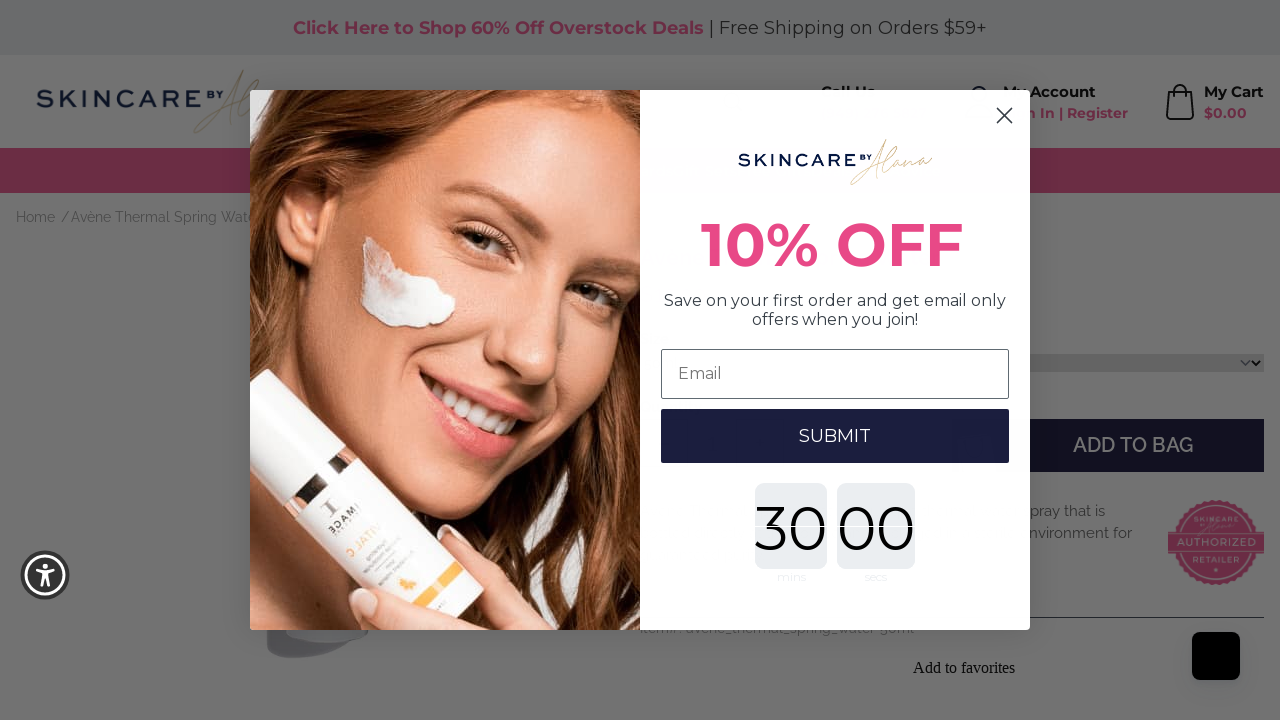

--- FILE ---
content_type: text/html; charset=utf-8
request_url: https://www.skincarebyalana.com/products/avene-thermal-spring-water
body_size: 74151
content:
<!doctype html>
<html>
<head>

    <link rel="preconnect" href="//cdn.shopify.com" crossorigin>
    <link rel="preconnect" href="https://fonts.gstatic.com" crossorigin>
    <link rel="dns-prefetch" href="//fonts.shopifycdn.com">
    <link rel="dns-prefetch" href="//www.google-analytics.com">

    <link rel="preload"  as="style" href="//www.skincarebyalana.com/cdn/shop/t/3/assets/application.css?v=29418667699077078851761154673">
    <link rel="preload" as="script" href="//www.skincarebyalana.com/cdn/shop/t/3/assets/app.js?v=151375078486852825151729611990">
<meta name="smart-seo-integrated" content="true" />
<title>Avène Thermal Spring Water | Skincare By Alana</title>
<meta name="description" content="BUY NOW! Avène Thermal Spring Water is a unique thermal water spray that is bottled directly at the source and packaged in a sterile environment for guaranteed purity." />
<meta name="smartseo-keyword" content="" />
<meta name="smartseo-timestamp" content="0" />




<!--JSON-LD data generated by Smart SEO-->
<script type="application/ld+json">
    {
        "@context": "https://schema.org/",
        "@type": "Product",
        "gtin12": "838760000028",
        "productId": "838760000028",
        "url": "https://www.skincarebyalana.com/products/avene-thermal-spring-water",
        "name": "Avène Thermal Spring Water | Skincare By Alana",
        "image": "https://www.skincarebyalana.com/cdn/shop/products/thermal_spring_water_300ml.png?v=1651569577",
        "description": "BUY NOW! Avène Thermal Spring Water is a unique thermal water spray that is bottled directly at the source and packaged in a sterile environment for guaranteed purity.",
        "brand": {
            "@type": "Brand",
            "name": "Avène"
        },
        "sku": "avene_thermal_spring_water-50ml",
        "weight": "0.0lb",
        "offers": [
            {
                "@type": "Offer",
                "gtin12": "838760000028",
                "priceCurrency": "USD",
                "price": "10.00",
                "priceValidUntil": "2026-04-27",
                "availability": "https://schema.org/InStock",
                "itemCondition": "https://schema.org/NewCondition",
                "sku": "avene_thermal_spring_water-50ml",
                "name": "50ml",
                "url": "https://www.skincarebyalana.com/products/avene-thermal-spring-water?variant=42774124527875",
                "seller": {
                    "@type": "Organization",
                    "name": "Skincare By Alana"
                }
            },
            {
                "@type": "Offer",
                "gtin12": "838760000035",
                "priceCurrency": "USD",
                "price": "15.00",
                "priceValidUntil": "2026-04-27",
                "availability": "https://schema.org/InStock",
                "itemCondition": "https://schema.org/NewCondition",
                "sku": "avene_thermal_spring_water-150ml",
                "name": "150ml",
                "url": "https://www.skincarebyalana.com/products/avene-thermal-spring-water?variant=42774124560643",
                "seller": {
                    "@type": "Organization",
                    "name": "Skincare By Alana"
                }
            },
            {
                "@type": "Offer",
                "gtin12": "838760000042",
                "priceCurrency": "USD",
                "price": "20.00",
                "priceValidUntil": "2026-04-27",
                "availability": "https://schema.org/InStock",
                "itemCondition": "https://schema.org/NewCondition",
                "sku": "avene_thermal_spring_water-300ml",
                "name": "300ml",
                "url": "https://www.skincarebyalana.com/products/avene-thermal-spring-water?variant=42774124593411",
                "seller": {
                    "@type": "Organization",
                    "name": "Skincare By Alana"
                }
            }
]
    }
</script>




<!--JSON-LD data generated by Smart SEO-->
<script type="application/ld+json">
    {
        "@context": "https://schema.org",
        "@type": "BreadcrumbList",
        "itemListElement": [
            {
                "@type": "ListItem",
                "position": 1,
                "item": {
                    "@type": "Website",
                    "@id": "https://www.skincarebyalana.com",
                    "name": "Translation missing: en.general.breadcrumbs.home"
                }
            },
            {
                "@type": "ListItem",
                "position": 2,
                "item": {
                    "@type": "WebPage",
                    "@id": "https://www.skincarebyalana.com/products/avene-thermal-spring-water",
                    "name": "Avène Thermal Spring Water"
                }
            }
        ]
    }
</script>


<!--JSON-LD data generated by Smart SEO-->
<script type="application/ld+json">
    {
        "@context": "https://schema.org",
        "@type": "Organization",
        "name": "Skincare By Alana",
        "url": "https://www.skincarebyalana.com",
        "description": "Looking for natural and organic day spa skincare treatment from Epicuren, Rhonda Allison, Image Skincare? See what Skincare By Alana can offer you!",
        "logo": "https://cdn.shopify.com/s/files/1/0622/9206/6563/files/logo-main_8f6c5356-50df-42aa-abdc-805cd0572312.png?v=1651637825",
        "image": "https://cdn.shopify.com/s/files/1/0622/9206/6563/files/logo-main_8f6c5356-50df-42aa-abdc-805cd0572312.png?v=1651637825",
        "sameAs": ["https://www.facebook.com/SkinCarebyAlana","https://www.instagram.com/skincarebyalana/","https://twitter.com/skincarebyalana","https://www.youtube.com/c/skincarebyalana","https://www.pinterest.com/skincarebyalana/"],
        "telephone": "(949) 276-5827"
    }
</script>


<meta charset="utf-8">
    <meta http-equiv="X-UA-Compatible" content="IE=edge,chrome=1"><link rel="canonical" href="https://www.skincarebyalana.com/products/avene-thermal-spring-water">
    <meta name="viewport" content="width=device-width,initial-scale=1,shrink-to-fit=no">


    <link rel="shortcut icon" href="//www.skincarebyalana.com/cdn/shop/t/3/assets/favicon.ico?v=108556119945980583811651944581" type="image/x-icon" />
    <link rel="apple-touch-icon" sizes="180x180" href="//www.skincarebyalana.com/cdn/shop/t/3/assets/apple-touch-icon.png?v=86721590490974700301651944580">
    <link rel="icon" type="image/png" sizes="32x32" href="//www.skincarebyalana.com/cdn/shop/t/3/assets/favicon-32x32.png?v=153902608724336551581651944581">
    <link rel="icon" type="image/png" sizes="16x16" href="//www.skincarebyalana.com/cdn/shop/t/3/assets/favicon-16x16.png?v=8373626254410415621651944580">


    <style>
        [x-cloak] { display: none !important; }
    </style>





<style>

    @font-face {
  font-family: Montserrat;
  font-weight: 300;
  font-style: normal;
  font-display: swap;
  src: url("//www.skincarebyalana.com/cdn/fonts/montserrat/montserrat_n3.29e699231893fd243e1620595067294bb067ba2a.woff2") format("woff2"),
       url("//www.skincarebyalana.com/cdn/fonts/montserrat/montserrat_n3.64ed56f012a53c08a49d49bd7e0c8d2f46119150.woff") format("woff");
}

    @font-face {
  font-family: Montserrat;
  font-weight: 400;
  font-style: normal;
  font-display: swap;
  src: url("//www.skincarebyalana.com/cdn/fonts/montserrat/montserrat_n4.81949fa0ac9fd2021e16436151e8eaa539321637.woff2") format("woff2"),
       url("//www.skincarebyalana.com/cdn/fonts/montserrat/montserrat_n4.a6c632ca7b62da89c3594789ba828388aac693fe.woff") format("woff");
}

    @font-face {
  font-family: Montserrat;
  font-weight: 500;
  font-style: normal;
  font-display: swap;
  src: url("//www.skincarebyalana.com/cdn/fonts/montserrat/montserrat_n5.07ef3781d9c78c8b93c98419da7ad4fbeebb6635.woff2") format("woff2"),
       url("//www.skincarebyalana.com/cdn/fonts/montserrat/montserrat_n5.adf9b4bd8b0e4f55a0b203cdd84512667e0d5e4d.woff") format("woff");
}

    @font-face {
  font-family: Montserrat;
  font-weight: 600;
  font-style: normal;
  font-display: swap;
  src: url("//www.skincarebyalana.com/cdn/fonts/montserrat/montserrat_n6.1326b3e84230700ef15b3a29fb520639977513e0.woff2") format("woff2"),
       url("//www.skincarebyalana.com/cdn/fonts/montserrat/montserrat_n6.652f051080eb14192330daceed8cd53dfdc5ead9.woff") format("woff");
}

    @font-face {
  font-family: Montserrat;
  font-weight: 700;
  font-style: normal;
  font-display: swap;
  src: url("//www.skincarebyalana.com/cdn/fonts/montserrat/montserrat_n7.3c434e22befd5c18a6b4afadb1e3d77c128c7939.woff2") format("woff2"),
       url("//www.skincarebyalana.com/cdn/fonts/montserrat/montserrat_n7.5d9fa6e2cae713c8fb539a9876489d86207fe957.woff") format("woff");
}

    @font-face {
  font-family: Montserrat;
  font-weight: 800;
  font-style: normal;
  font-display: swap;
  src: url("//www.skincarebyalana.com/cdn/fonts/montserrat/montserrat_n8.853056e398b4dadf6838423edb7abaa02f651554.woff2") format("woff2"),
       url("//www.skincarebyalana.com/cdn/fonts/montserrat/montserrat_n8.9201aba6104751e1b3e48577a5a739fc14862200.woff") format("woff");
}



    @font-face {
  font-family: Raleway;
  font-weight: 300;
  font-style: normal;
  font-display: swap;
  src: url("//www.skincarebyalana.com/cdn/fonts/raleway/raleway_n3.8b41f9f76b3ea43a64923d0e171aec8d8d64ca51.woff2") format("woff2"),
       url("//www.skincarebyalana.com/cdn/fonts/raleway/raleway_n3.0f52cef63575e7aefb853e37056ce58cecface1a.woff") format("woff");
}

    @font-face {
  font-family: Raleway;
  font-weight: 400;
  font-style: normal;
  font-display: swap;
  src: url("//www.skincarebyalana.com/cdn/fonts/raleway/raleway_n4.2c76ddd103ff0f30b1230f13e160330ff8b2c68a.woff2") format("woff2"),
       url("//www.skincarebyalana.com/cdn/fonts/raleway/raleway_n4.c057757dddc39994ad5d9c9f58e7c2c2a72359a9.woff") format("woff");
}

    @font-face {
  font-family: Raleway;
  font-weight: 500;
  font-style: normal;
  font-display: swap;
  src: url("//www.skincarebyalana.com/cdn/fonts/raleway/raleway_n5.0f898fcb9d16ae9a622ce7e706bb26c4a01b5028.woff2") format("woff2"),
       url("//www.skincarebyalana.com/cdn/fonts/raleway/raleway_n5.c754eb57a4de1b66b11f20a04a7e3f1462e000f4.woff") format("woff");
}

    @font-face {
  font-family: Raleway;
  font-weight: 600;
  font-style: normal;
  font-display: swap;
  src: url("//www.skincarebyalana.com/cdn/fonts/raleway/raleway_n6.87db7132fdf2b1a000ff834d3753ad5731e10d88.woff2") format("woff2"),
       url("//www.skincarebyalana.com/cdn/fonts/raleway/raleway_n6.ad26493e9aeb22e08a6282f7bed6ea8ab7c3927f.woff") format("woff");
}

    @font-face {
  font-family: Raleway;
  font-weight: 700;
  font-style: normal;
  font-display: swap;
  src: url("//www.skincarebyalana.com/cdn/fonts/raleway/raleway_n7.740cf9e1e4566800071db82eeca3cca45f43ba63.woff2") format("woff2"),
       url("//www.skincarebyalana.com/cdn/fonts/raleway/raleway_n7.84943791ecde186400af8db54cf3b5b5e5049a8f.woff") format("woff");
}

    @font-face {
  font-family: Raleway;
  font-weight: 800;
  font-style: normal;
  font-display: swap;
  src: url("//www.skincarebyalana.com/cdn/fonts/raleway/raleway_n8.414bf47683473018f38952f5206e7f36e4c969e2.woff2") format("woff2"),
       url("//www.skincarebyalana.com/cdn/fonts/raleway/raleway_n8.06917f4c455b3824730c8e78c66eed2c2ff65f04.woff") format("woff");
}



</style><link href="//www.skincarebyalana.com/cdn/shop/t/3/assets/application.css?v=29418667699077078851761154673" rel="stylesheet" type="text/css" media="all" />



    

    
        
        <script>window.performance && window.performance.mark && window.performance.mark('shopify.content_for_header.start');</script><meta id="shopify-digital-wallet" name="shopify-digital-wallet" content="/62292066563/digital_wallets/dialog">
<meta name="shopify-checkout-api-token" content="c741132c626d2b14fdd7c2d85cf5d4e6">
<meta id="in-context-paypal-metadata" data-shop-id="62292066563" data-venmo-supported="true" data-environment="production" data-locale="en_US" data-paypal-v4="true" data-currency="USD">
<link rel="alternate" type="application/json+oembed" href="https://www.skincarebyalana.com/products/avene-thermal-spring-water.oembed">
<script async="async" src="/checkouts/internal/preloads.js?locale=en-US"></script>
<script id="apple-pay-shop-capabilities" type="application/json">{"shopId":62292066563,"countryCode":"US","currencyCode":"USD","merchantCapabilities":["supports3DS"],"merchantId":"gid:\/\/shopify\/Shop\/62292066563","merchantName":"Skincare By Alana","requiredBillingContactFields":["postalAddress","email"],"requiredShippingContactFields":["postalAddress","email"],"shippingType":"shipping","supportedNetworks":["visa","masterCard","amex","discover","jcb"],"total":{"type":"pending","label":"Skincare By Alana","amount":"1.00"},"shopifyPaymentsEnabled":false,"supportsSubscriptions":false}</script>
<script id="shopify-features" type="application/json">{"accessToken":"c741132c626d2b14fdd7c2d85cf5d4e6","betas":["rich-media-storefront-analytics"],"domain":"www.skincarebyalana.com","predictiveSearch":true,"shopId":62292066563,"locale":"en"}</script>
<script>var Shopify = Shopify || {};
Shopify.shop = "skincarebyalana.myshopify.com";
Shopify.locale = "en";
Shopify.currency = {"active":"USD","rate":"1.0"};
Shopify.country = "US";
Shopify.theme = {"name":"Delta","id":132580704515,"schema_name":"Themekit template theme","schema_version":"1.0.0","theme_store_id":null,"role":"main"};
Shopify.theme.handle = "null";
Shopify.theme.style = {"id":null,"handle":null};
Shopify.cdnHost = "www.skincarebyalana.com/cdn";
Shopify.routes = Shopify.routes || {};
Shopify.routes.root = "/";</script>
<script type="module">!function(o){(o.Shopify=o.Shopify||{}).modules=!0}(window);</script>
<script>!function(o){function n(){var o=[];function n(){o.push(Array.prototype.slice.apply(arguments))}return n.q=o,n}var t=o.Shopify=o.Shopify||{};t.loadFeatures=n(),t.autoloadFeatures=n()}(window);</script>
<script id="shop-js-analytics" type="application/json">{"pageType":"product"}</script>
<script defer="defer" async type="module" src="//www.skincarebyalana.com/cdn/shopifycloud/shop-js/modules/v2/client.init-shop-cart-sync_BT-GjEfc.en.esm.js"></script>
<script defer="defer" async type="module" src="//www.skincarebyalana.com/cdn/shopifycloud/shop-js/modules/v2/chunk.common_D58fp_Oc.esm.js"></script>
<script defer="defer" async type="module" src="//www.skincarebyalana.com/cdn/shopifycloud/shop-js/modules/v2/chunk.modal_xMitdFEc.esm.js"></script>
<script type="module">
  await import("//www.skincarebyalana.com/cdn/shopifycloud/shop-js/modules/v2/client.init-shop-cart-sync_BT-GjEfc.en.esm.js");
await import("//www.skincarebyalana.com/cdn/shopifycloud/shop-js/modules/v2/chunk.common_D58fp_Oc.esm.js");
await import("//www.skincarebyalana.com/cdn/shopifycloud/shop-js/modules/v2/chunk.modal_xMitdFEc.esm.js");

  window.Shopify.SignInWithShop?.initShopCartSync?.({"fedCMEnabled":true,"windoidEnabled":true});

</script>
<script>(function() {
  var isLoaded = false;
  function asyncLoad() {
    if (isLoaded) return;
    isLoaded = true;
    var urls = ["","https:\/\/static.rechargecdn.com\/assets\/js\/widget.min.js?shop=skincarebyalana.myshopify.com","https:\/\/iis.intercom.io\/widget.js?shop=skincarebyalana.myshopify.com","\/\/cdn.shopify.com\/proxy\/5c91b5139b89ab205124b3a72c00783ff5adba9f8599040ac3339a0c645619fc\/quotify.dev\/js\/widget.js?shop=skincarebyalana.myshopify.com\u0026sp-cache-control=cHVibGljLCBtYXgtYWdlPTkwMA","https:\/\/iis.intercom.io\/\/widget.js?shop=skincarebyalana.myshopify.com"];
    for (var i = 0; i < urls.length; i++) {
      var s = document.createElement('script');
      s.type = 'text/javascript';
      s.async = true;
      s.src = urls[i];
      var x = document.getElementsByTagName('script')[0];
      x.parentNode.insertBefore(s, x);
    }
  };
  if(window.attachEvent) {
    window.attachEvent('onload', asyncLoad);
  } else {
    window.addEventListener('load', asyncLoad, false);
  }
})();</script>
<script id="__st">var __st={"a":62292066563,"offset":-28800,"reqid":"8fc23c6b-58d5-4071-bb73-66955ec9bd8b-1769508684","pageurl":"www.skincarebyalana.com\/products\/avene-thermal-spring-water","u":"2560aeb659dd","p":"product","rtyp":"product","rid":7677105602819};</script>
<script>window.ShopifyPaypalV4VisibilityTracking = true;</script>
<script id="form-persister">!function(){'use strict';const t='contact',e='new_comment',n=[[t,t],['blogs',e],['comments',e],[t,'customer']],o='password',r='form_key',c=['recaptcha-v3-token','g-recaptcha-response','h-captcha-response',o],s=()=>{try{return window.sessionStorage}catch{return}},i='__shopify_v',u=t=>t.elements[r],a=function(){const t=[...n].map((([t,e])=>`form[action*='/${t}']:not([data-nocaptcha='true']) input[name='form_type'][value='${e}']`)).join(',');var e;return e=t,()=>e?[...document.querySelectorAll(e)].map((t=>t.form)):[]}();function m(t){const e=u(t);a().includes(t)&&(!e||!e.value)&&function(t){try{if(!s())return;!function(t){const e=s();if(!e)return;const n=u(t);if(!n)return;const o=n.value;o&&e.removeItem(o)}(t);const e=Array.from(Array(32),(()=>Math.random().toString(36)[2])).join('');!function(t,e){u(t)||t.append(Object.assign(document.createElement('input'),{type:'hidden',name:r})),t.elements[r].value=e}(t,e),function(t,e){const n=s();if(!n)return;const r=[...t.querySelectorAll(`input[type='${o}']`)].map((({name:t})=>t)),u=[...c,...r],a={};for(const[o,c]of new FormData(t).entries())u.includes(o)||(a[o]=c);n.setItem(e,JSON.stringify({[i]:1,action:t.action,data:a}))}(t,e)}catch(e){console.error('failed to persist form',e)}}(t)}const f=t=>{if('true'===t.dataset.persistBound)return;const e=function(t,e){const n=function(t){return'function'==typeof t.submit?t.submit:HTMLFormElement.prototype.submit}(t).bind(t);return function(){let t;return()=>{t||(t=!0,(()=>{try{e(),n()}catch(t){(t=>{console.error('form submit failed',t)})(t)}})(),setTimeout((()=>t=!1),250))}}()}(t,(()=>{m(t)}));!function(t,e){if('function'==typeof t.submit&&'function'==typeof e)try{t.submit=e}catch{}}(t,e),t.addEventListener('submit',(t=>{t.preventDefault(),e()})),t.dataset.persistBound='true'};!function(){function t(t){const e=(t=>{const e=t.target;return e instanceof HTMLFormElement?e:e&&e.form})(t);e&&m(e)}document.addEventListener('submit',t),document.addEventListener('DOMContentLoaded',(()=>{const e=a();for(const t of e)f(t);var n;n=document.body,new window.MutationObserver((t=>{for(const e of t)if('childList'===e.type&&e.addedNodes.length)for(const t of e.addedNodes)1===t.nodeType&&'FORM'===t.tagName&&a().includes(t)&&f(t)})).observe(n,{childList:!0,subtree:!0,attributes:!1}),document.removeEventListener('submit',t)}))}()}();</script>
<script integrity="sha256-4kQ18oKyAcykRKYeNunJcIwy7WH5gtpwJnB7kiuLZ1E=" data-source-attribution="shopify.loadfeatures" defer="defer" src="//www.skincarebyalana.com/cdn/shopifycloud/storefront/assets/storefront/load_feature-a0a9edcb.js" crossorigin="anonymous"></script>
<script data-source-attribution="shopify.dynamic_checkout.dynamic.init">var Shopify=Shopify||{};Shopify.PaymentButton=Shopify.PaymentButton||{isStorefrontPortableWallets:!0,init:function(){window.Shopify.PaymentButton.init=function(){};var t=document.createElement("script");t.src="https://www.skincarebyalana.com/cdn/shopifycloud/portable-wallets/latest/portable-wallets.en.js",t.type="module",document.head.appendChild(t)}};
</script>
<script data-source-attribution="shopify.dynamic_checkout.buyer_consent">
  function portableWalletsHideBuyerConsent(e){var t=document.getElementById("shopify-buyer-consent"),n=document.getElementById("shopify-subscription-policy-button");t&&n&&(t.classList.add("hidden"),t.setAttribute("aria-hidden","true"),n.removeEventListener("click",e))}function portableWalletsShowBuyerConsent(e){var t=document.getElementById("shopify-buyer-consent"),n=document.getElementById("shopify-subscription-policy-button");t&&n&&(t.classList.remove("hidden"),t.removeAttribute("aria-hidden"),n.addEventListener("click",e))}window.Shopify?.PaymentButton&&(window.Shopify.PaymentButton.hideBuyerConsent=portableWalletsHideBuyerConsent,window.Shopify.PaymentButton.showBuyerConsent=portableWalletsShowBuyerConsent);
</script>
<script data-source-attribution="shopify.dynamic_checkout.cart.bootstrap">document.addEventListener("DOMContentLoaded",(function(){function t(){return document.querySelector("shopify-accelerated-checkout-cart, shopify-accelerated-checkout")}if(t())Shopify.PaymentButton.init();else{new MutationObserver((function(e,n){t()&&(Shopify.PaymentButton.init(),n.disconnect())})).observe(document.body,{childList:!0,subtree:!0})}}));
</script>
<link id="shopify-accelerated-checkout-styles" rel="stylesheet" media="screen" href="https://www.skincarebyalana.com/cdn/shopifycloud/portable-wallets/latest/accelerated-checkout-backwards-compat.css" crossorigin="anonymous">
<style id="shopify-accelerated-checkout-cart">
        #shopify-buyer-consent {
  margin-top: 1em;
  display: inline-block;
  width: 100%;
}

#shopify-buyer-consent.hidden {
  display: none;
}

#shopify-subscription-policy-button {
  background: none;
  border: none;
  padding: 0;
  text-decoration: underline;
  font-size: inherit;
  cursor: pointer;
}

#shopify-subscription-policy-button::before {
  box-shadow: none;
}

      </style>

<script>window.performance && window.performance.mark && window.performance.mark('shopify.content_for_header.end');</script>
    
    

    

    <script src="//www.skincarebyalana.com/cdn/shopifycloud/storefront/assets/themes_support/option_selection-b017cd28.js" defer></script>
    <script src="//www.skincarebyalana.com/cdn/shop/t/3/assets/app.js?v=151375078486852825151729611990" defer></script>



    

    
    
    <!--zipify--><script>!function(){window.ZipifyPages=window.ZipifyPages||{},window.ZipifyPages.analytics={},window.ZipifyPages.currency="USD",window.ZipifyPages.shopDomain="skincarebyalana.myshopify.com",window.ZipifyPages.moneyFormat="${{amount}}",window.ZipifyPages.shopifyOptionsSelector=false,window.ZipifyPages.unitPriceEnabled=false,window.ZipifyPages.alternativeAnalyticsLoading=true,window.ZipifyPages.integrations="nointegrations".split(","),window.ZipifyPages.crmUrl="https://crms.zipify.com",window.ZipifyPages.isPagesEntity=false,window.ZipifyPages.translations={soldOut:"Sold Out",unavailable:"Unavailable"},window.ZipifyPages.routes={root:"\/",cart:{index:"\/cart",add:"\/cart\/add",change:"\/cart\/change",clear:"\/cart\/clear",update:"\/cart\/update"}};window.ZipifyPages.eventsSubscriptions=[],window.ZipifyPages.on=function(i,a){window.ZipifyPages.eventsSubscriptions.push([i,a])}}();</script><script>(() => {
(()=>{class g{constructor(t={}){this.defaultConfig={sectionIds:[],rootMargin:"0px",onSectionViewed:()=>{},onSectionInteracted:()=>{},minViewTime:500,minVisiblePercentage:30,interactiveSelector:'a, button, input, select, textarea, [role="button"], [tabindex]:not([tabindex="-1"])'},this.config={...this.defaultConfig,...t},this.viewedSections=new Set,this.observer=null,this.viewTimers=new Map,this.init()}init(){document.readyState==="loading"?document.addEventListener("DOMContentLoaded",this.setup.bind(this)):this.setup()}setup(){this.setupObserver(),this.setupGlobalClickTracking()}setupObserver(){const t={root:null,rootMargin:this.config.rootMargin,threshold:[0,.1,.2,.3,.4,.5,.6,.7,.8,.9,1]};this.observer=new IntersectionObserver(e=>{e.forEach(i=>{this.calculateVisibility(i)?this.handleSectionVisible(i.target):this.handleSectionHidden(i.target)})},t),this.config.sectionIds.forEach(e=>{const i=document.getElementById(e);i&&this.observer.observe(i)})}calculateVisibility(t){const e=window.innerHeight,i=window.innerWidth,n=e*i,o=t.boundingClientRect,s=Math.max(0,o.top),c=Math.min(e,o.bottom),d=Math.max(0,o.left),a=Math.min(i,o.right),r=Math.max(0,c-s),l=Math.max(0,a-d)*r,m=n>0?l/n*100:0,h=o.width*o.height,p=h>0?l/h*100:0,S=m>=this.config.minVisiblePercentage,b=p>=80;return S||b}isSectionViewed(t){return this.viewedSections.has(Number(t))}setupGlobalClickTracking(){document.addEventListener("click",t=>{const e=this.findParentTrackedSection(t.target);if(e){const i=this.findInteractiveElement(t.target,e.el);i&&(this.isSectionViewed(e.id)||this.trackSectionView(e.id),this.trackSectionInteract(e.id,i,t))}})}findParentTrackedSection(t){let e=t;for(;e&&e!==document.body;){const i=e.id||e.dataset.zpSectionId,n=i?parseInt(i,10):null;if(n&&!isNaN(n)&&this.config.sectionIds.includes(n))return{el:e,id:n};e=e.parentElement}return null}findInteractiveElement(t,e){let i=t;for(;i&&i!==e;){if(i.matches(this.config.interactiveSelector))return i;i=i.parentElement}return null}trackSectionView(t){this.viewedSections.add(Number(t)),this.config.onSectionViewed(t)}trackSectionInteract(t,e,i){this.config.onSectionInteracted(t,e,i)}handleSectionVisible(t){const e=t.id,i=setTimeout(()=>{this.isSectionViewed(e)||this.trackSectionView(e)},this.config.minViewTime);this.viewTimers.set(e,i)}handleSectionHidden(t){const e=t.id;this.viewTimers.has(e)&&(clearTimeout(this.viewTimers.get(e)),this.viewTimers.delete(e))}addSection(t){if(!this.config.sectionIds.includes(t)){this.config.sectionIds.push(t);const e=document.getElementById(t);e&&this.observer&&this.observer.observe(e)}}}class f{constructor(){this.sectionTracker=new g({onSectionViewed:this.onSectionViewed.bind(this),onSectionInteracted:this.onSectionInteracted.bind(this)}),this.runningSplitTests=[]}getCookie(t){const e=document.cookie.match(new RegExp(`(?:^|; )${t}=([^;]*)`));return e?decodeURIComponent(e[1]):null}setCookie(t,e){let i=`${t}=${encodeURIComponent(e)}; path=/; SameSite=Lax`;location.protocol==="https:"&&(i+="; Secure");const n=new Date;n.setTime(n.getTime()+365*24*60*60*1e3),i+=`; expires=${n.toUTCString()}`,document.cookie=i}pickByWeight(t){const e=Object.entries(t).map(([o,s])=>[Number(o),s]),i=e.reduce((o,[,s])=>o+s,0);let n=Math.random()*i;for(const[o,s]of e){if(n<s)return o;n-=s}return e[e.length-1][0]}render(t){const e=t.blocks,i=t.test,n=i.id,o=`zpSectionSplitTest${n}`;let s=Number(this.getCookie(o));e.some(r=>r.id===s)||(s=this.pickByWeight(i.distribution),this.setCookie(o,s));const c=e.find(r=>r.id===s),d=`sectionSplitTest${c.id}`,a=document.querySelector(`template[data-id="${d}"]`);if(!a){console.error(`Template for split test ${c.id} not found`);return}document.currentScript.parentNode.insertBefore(a.content.cloneNode(!0),document.currentScript),this.runningSplitTests.push({id:n,block:c,templateId:d}),this.initTrackingForSection(c.id)}findSplitTestForSection(t){return this.runningSplitTests.find(e=>e.block.id===Number(t))}initTrackingForSection(t){this.sectionTracker.addSection(t)}onSectionViewed(t){this.trackEvent({sectionId:t,event:"zp_section_viewed"})}onSectionInteracted(t){this.trackEvent({sectionId:t,event:"zp_section_clicked"})}trackEvent({event:t,sectionId:e,payload:i={}}){const n=this.findSplitTestForSection(e);n&&window.Shopify.analytics.publish(t,{...i,sectionId:e,splitTestHash:n.id})}}window.ZipifyPages??={};window.ZipifyPages.SectionSplitTest=new f;})();

})()</script><!--/zipify-->

<!-- BEGIN app block: shopify://apps/loyalty-rewards-and-referrals/blocks/embed-main/6f172e67-4106-4ac0-89c5-b32a069b3101 -->

<style
  type='text/css'
  data-lion-app-styles='main'
  data-lion-app-styles-settings='{&quot;primary_color&quot;:&quot;#4d384b&quot;,&quot;secondary_color&quot;:&quot;#126bbf&quot;,&quot;icon_color&quot;:&quot;#126bbf&quot;,&quot;button_size&quot;:&quot;medium&quot;,&quot;button_border_radius&quot;:4,&quot;button_primary_background_color&quot;:&quot;#4d384b&quot;,&quot;button_primary_text_color&quot;:&quot;#ffffff&quot;,&quot;button_neutral_background_color&quot;:&quot;#757575&quot;,&quot;button_neutral_text_color&quot;:&quot;#ffffff&quot;}'
></style>


<!-- END app block --><!-- BEGIN app block: shopify://apps/loyalty-rewards-and-referrals/blocks/embed-sdk/6f172e67-4106-4ac0-89c5-b32a069b3101 -->

<style
  type='text/css'
  data-lion-app-styles='main'
  data-lion-app-styles-settings='{&quot;disableBundledCSS&quot;:false,&quot;disableBundledFonts&quot;:false,&quot;useClassIsolator&quot;:false}'
></style>

<!-- loyaltylion.snippet.version=02e998564e+8145 -->

<script>
  
  !function(t,n){function o(n){var o=t.getElementsByTagName("script")[0],i=t.createElement("script");i.src=n,i.crossOrigin="",o.parentNode.insertBefore(i,o)}if(!n.isLoyaltyLion){window.loyaltylion=n,void 0===window.lion&&(window.lion=n),n.version=2,n.isLoyaltyLion=!0;var i=new Date,e=i.getFullYear().toString()+i.getMonth().toString()+i.getDate().toString();o("https://sdk.loyaltylion.net/static/2/loader.js?t="+e);var r=!1;n.init=function(t){if(r)throw new Error("Cannot call lion.init more than once");r=!0;var a=n._token=t.token;if(!a)throw new Error("Token must be supplied to lion.init");for(var l=[],s="_push configure bootstrap shutdown on removeListener authenticateCustomer".split(" "),c=0;c<s.length;c+=1)!function(t,n){t[n]=function(){l.push([n,Array.prototype.slice.call(arguments,0)])}}(n,s[c]);o("https://sdk.loyaltylion.net/sdk/start/"+a+".js?t="+e+i.getHours().toString()),n._initData=t,n._buffer=l}}}(document,window.loyaltylion||[]);

  
    
      loyaltylion.init(
        { token: "fa5aa63a0ad8fbafd803d8e9b6a51498" }
      );
    
  

  loyaltylion.configure({
    disableBundledCSS: false,
    disableBundledFonts: false,
    useClassIsolator: false,
  })

  
</script>



<!-- END app block --><!-- BEGIN app block: shopify://apps/powerful-form-builder/blocks/app-embed/e4bcb1eb-35b2-42e6-bc37-bfe0e1542c9d --><script type="text/javascript" hs-ignore data-cookieconsent="ignore">
  var Globo = Globo || {};
  var globoFormbuilderRecaptchaInit = function(){};
  var globoFormbuilderHcaptchaInit = function(){};
  window.Globo.FormBuilder = window.Globo.FormBuilder || {};
  window.Globo.FormBuilder.shop = {"configuration":{"money_format":"${{amount}}"},"pricing":{"features":{"bulkOrderForm":true,"cartForm":true,"fileUpload":30,"removeCopyright":true,"restrictedEmailDomains":true}},"settings":{"copyright":"Powered by <a href=\"https://globosoftware.net\" target=\"_blank\">Globo</a> <a href=\"https://apps.shopify.com/form-builder-contact-form\" target=\"_blank\">Form</a>","hideWaterMark":true,"reCaptcha":{"recaptchaType":"v2","siteKey":false,"languageCode":"en"},"scrollTop":false,"customCssCode":"","customCssEnabled":false,"additionalColumns":[]},"encryption_form_id":1,"url":"https://app.powerfulform.com/","CDN_URL":"https://dxo9oalx9qc1s.cloudfront.net"};

  if(window.Globo.FormBuilder.shop.settings.customCssEnabled && window.Globo.FormBuilder.shop.settings.customCssCode){
    const customStyle = document.createElement('style');
    customStyle.type = 'text/css';
    customStyle.innerHTML = window.Globo.FormBuilder.shop.settings.customCssCode;
    document.head.appendChild(customStyle);
  }

  window.Globo.FormBuilder.forms = [];
    
      
      
      
      window.Globo.FormBuilder.forms[66] = {"66":{"header":{"active":true,"title":"Patient Profile - UPNEEQ","description":"\u003cp\u003e\u003cbr\u003e\u003c\/p\u003e"},"elements":[{"id":"group","type":"group","label":"Basic info","description":"","elements":[{"id":"heading","type":"heading","heading":"Step 1 of 3 - Basic Information","caption":"","columnWidth":100},{"id":"text","type":"text","label":"First Name","placeholder":"First Name","description":"","limitCharacters":false,"characters":100,"hideLabel":false,"keepPositionLabel":false,"required":true,"ifHideLabel":false,"inputIcon":"","columnWidth":50},{"id":"text-2","type":"text","label":"Last Name","placeholder":"Last Name","description":"","limitCharacters":false,"characters":100,"hideLabel":false,"keepPositionLabel":false,"required":true,"ifHideLabel":false,"inputIcon":"","columnWidth":50},{"id":"email","type":"email","label":"Email","placeholder":"Email","description":"","limitCharacters":false,"characters":100,"hideLabel":false,"keepPositionLabel":false,"required":true,"ifHideLabel":false,"inputIcon":"","columnWidth":50},{"id":"phone","type":"phone","label":"Phone","placeholder":"Phone","description":"","validatePhone":false,"onlyShowFlag":false,"defaultCountryCode":"us","limitCharacters":false,"characters":100,"hideLabel":false,"keepPositionLabel":false,"required":true,"ifHideLabel":false,"inputIcon":"","columnWidth":50},{"id":"select","type":"select","label":"Gender","placeholder":"Please select","options":"Male\nFemale\nI prefer not to say","defaultOption":"","description":"","hideLabel":false,"keepPositionLabel":false,"required":false,"ifHideLabel":false,"inputIcon":"","columnWidth":50},{"id":"datetime","type":"datetime","label":"Date of Birth","placeholder":"","description":"","hideLabel":false,"keepPositionLabel":false,"required":true,"ifHideLabel":false,"format":"date","otherLang":false,"localization":"es","date-format":"Y-m-d","time-format":"12h","isLimitDate":false,"limitDateType":"disablingDates","limitDateSpecificEnabled":false,"limitDateSpecificDates":"","limitDateRangeEnabled":false,"limitDateRangeDates":"","limitDateDOWEnabled":false,"limitDateDOWDates":["saturday","sunday"],"inputIcon":"","columnWidth":50,"conditionalField":false,"onlyShowIf":false,"select":false},{"id":"text-3","type":"text","label":"Physicians Name","placeholder":"","description":"","limitCharacters":false,"characters":100,"hideLabel":false,"keepPositionLabel":false,"required":false,"ifHideLabel":false,"inputIcon":"","columnWidth":50,"conditionalField":false,"onlyShowIf":false,"select":false},{"id":"text-4","type":"text","label":"Physicians Phone Number","placeholder":"","description":"","limitCharacters":false,"characters":100,"hideLabel":false,"keepPositionLabel":false,"required":false,"ifHideLabel":false,"inputIcon":"","columnWidth":50,"conditionalField":false,"onlyShowIf":false,"select":false}],"add-elements":null,"conditionalFieldForAllElements":false},{"id":"group","type":"group","label":"Photo ID Upload - Step 2 of 3","description":"","elements":[{"id":"heading-2","type":"heading","heading":"Step 2 of 3 -Photo \u0026  ID Upload","caption":"","columnWidth":100,"conditionalField":false,"onlyShowIf":false,"select":false},{"id":"file","type":"file","label":"Upload Government ID","button-text":"Choose file","placeholder":"","allowed-multiple":false,"allowed-extensions":["jpg","jpeg","png"],"description":"","uploadPending":"File is uploading. Please wait a second...","uploadSuccess":"File uploaded successfully","hideLabel":false,"keepPositionLabel":false,"required":true,"ifHideLabel":false,"inputIcon":"\u003csvg aria-hidden=\"true\" focusable=\"false\" data-prefix=\"far\" data-icon=\"calendar\" class=\"svg-inline--fa fa-calendar fa-w-14\" role=\"img\" xmlns=\"http:\/\/www.w3.org\/2000\/svg\" viewBox=\"0 0 448 512\"\u003e\u003cpath fill=\"currentColor\" d=\"M400 64h-48V12c0-6.6-5.4-12-12-12h-40c-6.6 0-12 5.4-12 12v52H160V12c0-6.6-5.4-12-12-12h-40c-6.6 0-12 5.4-12 12v52H48C21.5 64 0 85.5 0 112v352c0 26.5 21.5 48 48 48h352c26.5 0 48-21.5 48-48V112c0-26.5-21.5-48-48-48zm-6 400H54c-3.3 0-6-2.7-6-6V160h352v298c0 3.3-2.7 6-6 6z\"\u003e\u003c\/path\u003e\u003c\/svg\u003e","columnWidth":50,"conditionalField":false,"onlyShowIf":false,"select":false},{"id":"file-2","type":"file","label":"Upload Full Face Photo","button-text":"Choose file","placeholder":"","allowed-multiple":false,"allowed-extensions":["jpg","jpeg","png"],"description":"","uploadPending":"File is uploading. Please wait a second...","uploadSuccess":"File uploaded successfully","hideLabel":false,"keepPositionLabel":false,"required":false,"ifHideLabel":false,"inputIcon":"\u003csvg aria-hidden=\"true\" focusable=\"false\" data-prefix=\"fas\" data-icon=\"grin\" class=\"svg-inline--fa fa-grin fa-w-16\" role=\"img\" xmlns=\"http:\/\/www.w3.org\/2000\/svg\" viewBox=\"0 0 496 512\"\u003e\u003cpath fill=\"currentColor\" d=\"M248 8C111 8 0 119 0 256s111 248 248 248 248-111 248-248S385 8 248 8zm80 168c17.7 0 32 14.3 32 32s-14.3 32-32 32-32-14.3-32-32 14.3-32 32-32zm-160 0c17.7 0 32 14.3 32 32s-14.3 32-32 32-32-14.3-32-32 14.3-32 32-32zm80 256c-60.6 0-134.5-38.3-143.8-93.3-2-11.8 9.3-21.6 20.7-17.9C155.1 330.5 200 336 248 336s92.9-5.5 123.1-15.2c11.3-3.7 22.6 6.1 20.7 17.9-9.3 55-83.2 93.3-143.8 93.3z\"\u003e\u003c\/path\u003e\u003c\/svg\u003e","columnWidth":50,"conditionalField":false,"onlyShowIf":false,"select":false}],"add-elements":null,"conditionalFieldForAllElements":false,"conditionalField":true,"onlyShowIf":false,"select":false},{"id":"group","type":"group","label":"Medical history - Step 3 of 3","description":"","elements":[{"id":"heading-3","type":"heading","heading":"Step 3 of 3 -Medical history","caption":"","columnWidth":100,"conditionalField":false,"onlyShowIf":false,"select":false},{"id":"text-7","type":"text","label":"Have you ever used UPNEEQ before?","placeholder":"","description":"","limitCharacters":false,"characters":100,"hideLabel":false,"keepPositionLabel":false,"required":true,"ifHideLabel":false,"inputIcon":"","columnWidth":100,"conditionalField":false,"onlyShowIf":false,"select":false},{"id":"text-5","type":"text","label":"List ALL MEDICATIONS you are taking (include eye drops). If no medications, enter none. ","placeholder":"","description":"","limitCharacters":false,"characters":100,"hideLabel":false,"keepPositionLabel":false,"required":true,"ifHideLabel":false,"inputIcon":"","columnWidth":100,"conditionalField":false,"onlyShowIf":false,"select":false},{"id":"text-6","type":"text","label":"List ALL MEDICAL CONDITIONS. If no medical conditions, enter none. ","placeholder":"","description":"","limitCharacters":false,"characters":100,"hideLabel":false,"keepPositionLabel":false,"required":true,"ifHideLabel":false,"inputIcon":"","columnWidth":100,"conditionalField":false,"onlyShowIf":false,"select":false},{"id":"text-8","type":"text","label":"List ALL ALLERGIES to medications. If no allergies, enter none. ","placeholder":"","description":"","limitCharacters":false,"characters":100,"hideLabel":false,"keepPositionLabel":false,"required":true,"ifHideLabel":false,"inputIcon":"","columnWidth":100,"conditionalField":false,"onlyShowIf":false,"select":false},{"id":"select-2","type":"select","label":"Do you take medication for high blood pressure? ","placeholder":"Please select","options":"Yes\nNo","defaultOption":"","description":"","hideLabel":false,"keepPositionLabel":false,"required":true,"ifHideLabel":false,"inputIcon":"","columnWidth":100,"conditionalField":false,"onlyShowIf":false,"select":false},{"id":"text-9","type":"text","label":"If yes, please list your blood pressure medications:","placeholder":"","description":"","limitCharacters":false,"characters":100,"hideLabel":false,"keepPositionLabel":false,"required":true,"ifHideLabel":false,"inputIcon":"","columnWidth":100,"conditionalField":true,"onlyShowIf":"select-2","select":"Yes","select-2":"Yes"},{"id":"text-10","type":"text","label":"Do you have Sjogren’s syndrome, Narrow Angle Glaucoma, and\/or Myastheria Gravis? ","placeholder":"","description":"","limitCharacters":false,"characters":100,"hideLabel":false,"keepPositionLabel":false,"required":true,"ifHideLabel":false,"inputIcon":"","columnWidth":100,"conditionalField":false,"onlyShowIf":false,"select":false,"select-2":false},{"id":"select-3","type":"select","label":"Do you take medication for depression? ","placeholder":"Please select","options":"Yes\nNo","defaultOption":"","description":"","hideLabel":false,"keepPositionLabel":false,"required":true,"ifHideLabel":false,"inputIcon":"","columnWidth":100,"conditionalField":false,"onlyShowIf":false,"select":false,"select-2":false},{"id":"text-11","type":"text","label":"If yes, please list any antidepressant medication you take.","placeholder":"","description":"","limitCharacters":false,"characters":100,"hideLabel":false,"keepPositionLabel":false,"required":true,"ifHideLabel":false,"inputIcon":"","columnWidth":100,"conditionalField":true,"onlyShowIf":"select-3","select":"Yes","select-2":"Yes","select-3":"Yes"},{"id":"checkbox","type":"checkbox","label":"Do any of the following conditions apply to you?","options":"I have had low lying eyelids since I was young\nA stroke has affected my eyelids\nI have a lump, growth, or stye on my eyelid\nI have an active eye infection\nI have had an injury in the past that has affected my eyelids\nNone of the Above\n","defaultOptions":"","description":"","hideLabel":false,"keepPositionLabel":false,"required":true,"ifHideLabel":false,"inlineOption":100,"columnWidth":50,"conditionalField":false,"onlyShowIf":false,"select":false,"select-2":false,"select-3":false},{"id":"acceptTerms-2","type":"acceptTerms","label":"* I hereby acknowledge that Med Spa By Alana and Skincarebyalana.com cannot submit my prescription to the Pharmacy until I have fully completed all of the requirements including the medical history form and uploading photos or a face-to-face video consultation (depending on my states telemedicine laws), which includes presenting my government issued ID to verify my identity. I understand that my prescription will only be shipped after all information is reviewed by a Med Spa By Alana and Skincarebyalana.com medical practitioner and I am deemed to be a good candidate for the prescription product I selected. *","rawOption":"Yes","defaultSelected":false,"description":"","required":true,"columnWidth":100,"conditionalField":false,"onlyShowIf":false,"select":false,"select-2":false,"select-3":false,"checkbox":false},{"id":"acceptTerms-3","type":"acceptTerms","label":"* I have read and understand the Upneeq Informed Consent form *\u003ca href='https:\/\/www.skincarebyalana.com\/pages\/consent'\u003eClick here to Read Consent Form\u003c\/a\u003e","rawOption":"Yes","defaultSelected":false,"description":"","required":true,"columnWidth":100,"conditionalField":false,"onlyShowIf":false,"select":false,"select-2":false,"select-3":false,"checkbox":false},{"id":"acceptTerms","type":"acceptTerms","label":" * I have read and understand the TERMS AND CONDITIONS OF SALE and PRIVACY POLICY. I understand that completed prescription orders cannot be canceled, refunded, or returned. I understand that I can contact a Med Spa By Alana and Skincarebyalana.com medical practitioner at any time via telephone or email with any further questions and concerns. By completing my purchase, I agree that all of my questions have been answered and I give informed consent to proceed with the prescription product treatment. *\u003ca href='https:\/\/www.skincarebyalana.com\/pages\/policies'\u003eClick here to view PRIVACY POLICY\u003c\/a\u003e \u003ca href='https:\/\/www.skincarebyalana.com\/pages\/terms'\u003eClick here to view  TERMS AND CONDITIONS OF SALE\u003c\/a\u003e","rawOption":"Yes","defaultSelected":false,"description":"","required":true,"columnWidth":100,"conditionalField":false,"onlyShowIf":false,"select":false,"select-2":false,"select-3":false,"checkbox":false}],"add-elements":null,"conditionalFieldForAllElements":false,"conditionalField":true,"onlyShowIf":false,"select":false}],"add-elements":null,"footer":{"description":"","previousText":"Previous Step","nextText":"Proceed to Next Step","submitText":"Submit","resetButton":false,"resetButtonText":"Reset","submitFullWidth":false,"submitAlignment":"left"},"mail":{"admin":null,"customer":{"enable":false,"emailType":"elementEmail","selectEmail":"onlyEmail","emailId":"email","emailConditional":false,"note":"You can use variables which will help you create a dynamic content","subject":"Your Upneeq Profile Has Been Received!","content":"\u003cdiv style=\"box-sizing: border-box; margin: 0px; color: #283c46; font-family: -apple-system, system-ui, BlinkMacSystemFont, 'Segoe UI', Helvetica, Arial, sans-serif, 'Apple Color Emoji', 'Segoe UI Emoji', 'Segoe UI Symbol'; font-size: 16px;\"\u003eThank you for filling out the online consultation, we have received your request!\u003c\/div\u003e\n\u003cdiv style=\"box-sizing: border-box; margin: 0px; color: #283c46; font-family: -apple-system, system-ui, BlinkMacSystemFont, 'Segoe UI', Helvetica, Arial, sans-serif, 'Apple Color Emoji', 'Segoe UI Emoji', 'Segoe UI Symbol'; font-size: 16px;\"\u003e\u003cbr style=\"box-sizing: border-box;\"\u003e***Please keep in mind, we are ready to take your call during normal business hours if you need any assitance #888-222-0637***\u003c\/div\u003e\n\u003cdiv style=\"box-sizing: border-box; margin: 0px; color: #283c46; font-family: -apple-system, system-ui, BlinkMacSystemFont, 'Segoe UI', Helvetica, Arial, sans-serif, 'Apple Color Emoji', 'Segoe UI Emoji', 'Segoe UI Symbol'; font-size: 16px;\"\u003e\u003cbr style=\"box-sizing: border-box;\"\u003eClick here if you still need to place you order\u0026nbsp;\u003ca style=\"box-sizing: border-box; background: transparent;\" href=\"https:\/\/www.skincarebyalana.com\/\"\u003e- Click here to order now\u003cbr style=\"box-sizing: border-box;\"\u003e\u003c\/a\u003e\u003c\/div\u003e\n\u003cdiv style=\"box-sizing: border-box; margin: 0px; color: #283c46; font-family: -apple-system, system-ui, BlinkMacSystemFont, 'Segoe UI', Helvetica, Arial, sans-serif, 'Apple Color Emoji', 'Segoe UI Emoji', 'Segoe UI Symbol'; font-size: 16px;\"\u003e***Consultation is required before products can be shipped to patient. If products are purchased before consultation, products will be fully refunded if patient is not a fit for this product. Products will not be shipped until patients are cleared for use**\u003c\/div\u003e\n\u003ctable class=\"row content\" style=\"width: 100%; border-spacing: 0; border-collapse: collapse;\"\u003e\n\u003ctbody\u003e\n\u003ctr\u003e\n\u003ctd class=\"content__cell\" style=\"font-family: -apple-system, BlinkMacSystemFont, Roboto, Oxygen, Ubuntu, Cantarell, Fira Sans, Droid Sans, Helvetica Neue, sans-serif; padding-bottom: 40px;\"\u003e\u003ccenter\u003e\n\u003ctable class=\"row footer\" style=\"width: 100%; border-spacing: 0; border-collapse: collapse; border-top-width: 1px; border-top-color: #e5e5e5; border-top-style: solid;\"\u003e\n\u003ctbody\u003e\n\u003ctr\u003e\n\u003ctd class=\"footer__cell\" style=\"font-family: -apple-system, BlinkMacSystemFont, Roboto, Oxygen, Ubuntu, Cantarell, Fira Sans, Droid Sans, Helvetica Neue, sans-serif; padding: 35px 0;\"\u003e\u003ccenter\u003e\n\u003ctable class=\"container\" style=\"width: 560px; text-align: left; border-spacing: 0; border-collapse: collapse; margin: 0 auto;\"\u003e\n\u003ctbody\u003e\n\u003ctr\u003e\n\u003ctd style=\"font-family: -apple-system, BlinkMacSystemFont, Roboto, Oxygen, Ubuntu, Cantarell, Fira Sans, Droid Sans, Helvetica Neue, sans-serif;\"\u003e\n\u003cp class=\"contact\" style=\"text-align: center;\"\u003eIf you have any questions, reply to this email or contact us at \u003ca href=\"mailto:nicole@skincarebyalana.com\"\u003enicole@skincarebyalana.com\u003c\/a\u003e\u003c\/p\u003e\n\u003c\/td\u003e\n\u003c\/tr\u003e\n\u003ctr\u003e\n\u003ctd style=\"font-family: -apple-system, BlinkMacSystemFont, Roboto, Oxygen, Ubuntu, Cantarell, Fira Sans, Droid Sans, Helvetica Neue, sans-serif;\"\u003e\n\u003cp class=\"disclaimer__subtext\" style=\"color: #999; line-height: 150%; font-size: 14px; margin: 0; text-align: center;\"\u003eClick \u003ca href=\"[UNSUBSCRIBEURL]\"\u003ehere\u003c\/a\u003e to unsubscribe\u003c\/p\u003e\n\u003c\/td\u003e\n\u003c\/tr\u003e\n\u003c\/tbody\u003e\n\u003c\/table\u003e\n\u003c\/center\u003e\u003c\/td\u003e\n\u003c\/tr\u003e\n\u003c\/tbody\u003e\n\u003c\/table\u003e\n\u003c\/center\u003e\u003c\/td\u003e\n\u003c\/tr\u003e\n\u003c\/tbody\u003e\n\u003c\/table\u003e","islimitWidth":false,"maxWidth":"600"}},"appearance":{"layout":"boxed","width":600,"style":"flat_rounded","mainColor":"rgba(232,73,135,1)","headingColor":"rgba(26,29,61,1)","labelColor":"rgba(26,29,61,1)","descriptionColor":"rgba(132,150,163,1)","optionColor":"rgba(26,29,61,1)","paragraphColor":"rgba(26,29,61,1)","paragraphBackground":"#fff","background":"color","backgroundColor":"rgba(255,255,255,1)","backgroundImage":"","backgroundImageAlignment":"middle","floatingIcon":"\u003csvg aria-hidden=\"true\" focusable=\"false\" data-prefix=\"far\" data-icon=\"envelope\" class=\"svg-inline--fa fa-envelope fa-w-16\" role=\"img\" xmlns=\"http:\/\/www.w3.org\/2000\/svg\" viewBox=\"0 0 512 512\"\u003e\u003cpath fill=\"currentColor\" d=\"M464 64H48C21.49 64 0 85.49 0 112v288c0 26.51 21.49 48 48 48h416c26.51 0 48-21.49 48-48V112c0-26.51-21.49-48-48-48zm0 48v40.805c-22.422 18.259-58.168 46.651-134.587 106.49-16.841 13.247-50.201 45.072-73.413 44.701-23.208.375-56.579-31.459-73.413-44.701C106.18 199.465 70.425 171.067 48 152.805V112h416zM48 400V214.398c22.914 18.251 55.409 43.862 104.938 82.646 21.857 17.205 60.134 55.186 103.062 54.955 42.717.231 80.509-37.199 103.053-54.947 49.528-38.783 82.032-64.401 104.947-82.653V400H48z\"\u003e\u003c\/path\u003e\u003c\/svg\u003e","floatingText":"","displayOnAllPage":false,"position":"bottom right","formType":"normalForm","newTemplate":true},"reCaptcha":{"enable":false,"note":"Please make sure that you have set Google reCaptcha v2 Site key and Secret key in \u003ca href=\"\/admin\/settings\"\u003eSettings\u003c\/a\u003e"},"errorMessage":{"required":"Please fill in field","invalid":"Invalid","invalidName":"Invalid name","invalidEmail":"Invalid email","invalidURL":"Invalid URL","invalidPhone":"Invalid phone","invalidNumber":"Invalid number","invalidPassword":"Invalid password","confirmPasswordNotMatch":"Confirmed password doesn't match","customerAlreadyExists":"Customer already exists","fileSizeLimit":"File size limit exceeded","fileNotAllowed":"File extension not allowed","requiredCaptcha":"Please, enter the captcha","requiredProducts":"Please select product","limitQuantity":"The number of products left in stock has been exceeded","shopifyInvalidPhone":"phone - Enter a valid phone number to use this delivery method","shopifyPhoneHasAlready":"phone - Phone has already been taken","shopifyInvalidProvice":"addresses.province - is not valid","otherError":"Something went wrong, please try again"},"afterSubmit":{"action":"redirectToPage","message":"\u003ch4\u003eThanks for getting in touch!\u0026nbsp;\u003c\/h4\u003e\n\u003cp\u003e\u0026nbsp;\u003c\/p\u003e\n\u003cp\u003eWe appreciate you contacting us. One of our colleagues will get back in touch with you soon!\u003c\/p\u003e\n\u003cp\u003e\u0026nbsp;\u003c\/p\u003e\n\u003cp\u003eHave a great day!\u003c\/p\u003e","redirectUrl":"https:\/\/www.skincarebyalana.com\/pages\/upneeq-confirmation","enableGa":true,"gaEventCategory":"Form Builder by Globo","gaEventAction":"Submit","gaEventLabel":"Contact us form","enableFpx":false,"fpxTrackerName":""},"integration":{"shopify":{"createAccount":false,"ifExist":"returnError","showMessage":false,"messageRedirectToLogin":"You already registered. Click \u003ca href=\"\/account\/login\"\u003ehere\u003c\/a\u003e to login","sendEmailInvite":false,"sendEmailInviteWhenExist":false,"acceptsMarketing":false,"overwriteCustomerExisting":true,"note":"Learn \u003ca href=\"https:\/\/www.google.com\/\" target=\"_blank\"\u003ehow to connect\u003c\/a\u003e form elements to Shopify customer data","integrationElements":{"text":"additional.first_name","text-2":"additional.last_name_2","email":"email","phone":"phone","select":"additional.dropdown","datetime":"additional.date_time","text-3":"additional.text","text-4":"additional.text_1","file":"additional.file","file-2":"additional.file_1","text-7":"additional.text_4","text-5":"additional.text_2","text-6":"additional.text_3","text-8":"additional.text_5","select-2":"additional.dropdown_1","text-9":"additional.text_6","text-10":"additional.text_7","select-3":"additional.dropdown_2","text-11":"additional.text_8","checkbox":"additional.checkbox","acceptTerms-2":"additional.i_agree_terms_and_conditions_1","acceptTerms-3":"additional.i_agree_terms_and_conditions_2","acceptTerms":"additional.i_agree_terms_and_conditions"}},"mailChimp":{"loading":"","enable":false,"list":false,"note":"Learn \u003ca href=\"https:\/\/www.google.com\/\" target=\"_blank\"\u003ehow to connect\u003c\/a\u003e form elements to Mailchimp subscriber data","integrationElements":[]},"klaviyo":{"loading":"","enable":false,"list":false,"note":"Learn \u003ca href=\"https:\/\/www.google.com\/\" target=\"_blank\"\u003ehow to connect\u003c\/a\u003e form elements to Klaviyo subscriber data","integrationElements":{"klaviyoemail":"","first_name":{"val":"","option":""},"last_name":{"val":"","option":""},"title":{"val":"","option":""},"organization":{"val":"","option":""},"phone_number":{"val":"","option":""},"address1":{"val":"","option":""},"address2":{"val":"","option":""},"city":{"val":"","option":""},"region":{"val":"","option":""},"zip":{"val":"","option":""},"country":{"val":"","option":""},"latitude":{"val":"","option":""},"longitude":{"val":"","option":""}}},"zapier":{"enable":false,"webhookUrl":""},"hubspot":{"loading":"","enable":false,"list":false,"integrationElements":[]},"omnisend":{"loading":"","enable":false,"integrationElements":{"email":{"val":"","option":""},"firstName":{"val":"","option":""},"lastName":{"val":"","option":""},"status":{"val":"","option":""},"country":{"val":"","option":""},"state":{"val":"","option":""},"city":{"val":"","option":""},"phone":{"val":"","option":""},"postalCode":{"val":"","option":""},"gender":{"val":"","option":""},"birthdate":{"val":"","option":""},"tags":{"val":"","option":""},"customProperties1":{"val":"","option":""},"customProperties2":{"val":"","option":""},"customProperties3":{"val":"","option":""},"customProperties4":{"val":"","option":""},"customProperties5":{"val":"","option":""}}},"getresponse":{"loading":"","enable":false,"list":false,"integrationElements":{"email":{"val":"","option":""},"name":{"val":"","option":""},"gender":{"val":"","option":""},"birthdate":{"val":"","option":""},"company":{"val":"","option":""},"city":{"val":"","option":""},"state":{"val":"","option":""},"street":{"val":"","option":""},"postal_code":{"val":"","option":""},"country":{"val":"","option":""},"phone":{"val":"","option":""},"fax":{"val":"","option":""},"comment":{"val":"","option":""},"ref":{"val":"","option":""},"url":{"val":"","option":""},"tags":{"val":"","option":""},"dayOfCycle":{"val":"","option":""},"scoring":{"val":"","option":""}}},"sendinblue":{"loading":"","enable":false,"list":false,"integrationElements":[]},"campaignmonitor":{"loading":"","enable":false,"list":false,"integrationElements":[]},"activecampaign":{"loading":"","enable":false,"list":[],"integrationElements":[]},"googleCalendar":{"loading":"","enable":false,"list":"","integrationElements":{"starttime":"","endtime":"","summary":"","location":"","description":"","attendees":""}},"googleSheet":{"loading":"","enable":true,"spreadsheetdestination":{"option":"choose","val":"Patient Profile - Upneeq","spreadsheetId":"1V4djydn8RVsEsHOhpY86AX8m4eZQhd2P3025rhJ4Ako","worksheet":""},"listFields":["text","text-2","email","phone","select","datetime","text-3","text-4","file","file-2","text-7","text-5","text-6","text-8","select-2","text-9","text-10","select-3","text-11","checkbox","acceptTerms-2","acceptTerms-3","acceptTerms","dateCreated"],"submissionIp":false}},"accountPage":{"showAccountDetail":false,"registrationPage":false,"editAccountPage":false,"header":"Header","active":false,"title":"Account details","headerDescription":"Fill out the form to change account information","afterUpdate":"Message after update","message":"\u003ch5\u003eAccount edited successfully!\u003c\/h5\u003e","footer":"Footer","updateText":"Update","footerDescription":""},"publish":{"requiredLogin":false,"requiredLoginMessage":"Please \u003ca href='\/account\/login' title='login'\u003elogin\u003c\/a\u003e to continue","publishType":"embedCode","embedCode":"\u003cdiv class=\"globo-formbuilder\" data-id=\"NjY=\"\u003e\u003c\/div\u003e","shortCode":"{formbuilder:NjY=}","popup":"\u003cbutton class=\"globo-formbuilder-open\" data-id=\"NjY=\"\u003eOpen form\u003c\/button\u003e","lightbox":"\u003cdiv class=\"globo-form-publish-modal lightbox hidden\" data-id=\"NjY=\"\u003e\u003cdiv class=\"globo-form-modal-content\"\u003e\u003cdiv class=\"globo-formbuilder\" data-id=\"NjY=\"\u003e\u003c\/div\u003e\u003c\/div\u003e\u003c\/div\u003e","enableAddShortCode":false,"selectPage":"97347207427","selectPositionOnPage":"top","selectTime":"forever","setCookie":"1","setCookieHours":"1","setCookieWeeks":"1"},"isStepByStepForm":true,"html":"\n\u003cdiv class=\"globo-form boxed-form globo-form-id-66\"\u003e\n\u003cstyle\u003e\n.globo-form-id-66 .globo-form-app{\n    max-width: 600px;\n    width: -webkit-fill-available;\n    \n    background-color: rgba(255,255,255,1);\n    \n    \n}\n\n.globo-form-id-66 .globo-form-app .globo-heading{\n    color: rgba(26,29,61,1)\n}\n.globo-form-id-66 .globo-form-app .globo-description,\n.globo-form-id-66 .globo-form-app .header .globo-description{\n    color: rgba(132,150,163,1)\n}\n.globo-form-id-66 .globo-form-app .globo-label,\n.globo-form-id-66 .globo-form-app .globo-form-control label.globo-label,\n.globo-form-id-66 .globo-form-app .globo-form-control label.globo-label span.label-content{\n    color: rgba(26,29,61,1);\n    text-align: left !important;\n}\n.globo-form-id-66 .globo-form-app .globo-label.globo-position-label{\n    height: 20px !important;\n}\n.globo-form-id-66 .globo-form-app .globo-form-control .help-text.globo-description{\n    color: rgba(132,150,163,1)\n}\n.globo-form-id-66 .globo-form-app .globo-form-control .checkbox-wrapper .globo-option,\n.globo-form-id-66 .globo-form-app .globo-form-control .radio-wrapper .globo-option\n{\n    color: rgba(26,29,61,1)\n}\n.globo-form-id-66 .globo-form-app .footer{\n    text-align:left;\n}\n.globo-form-id-66 .globo-form-app .footer button{\n    border:1px solid rgba(232,73,135,1);\n    \n}\n.globo-form-id-66 .globo-form-app .footer button.submit,\n.globo-form-id-66 .globo-form-app .footer button.checkout,\n.globo-form-id-66 .globo-form-app .footer button.action.loading .spinner{\n    background-color: rgba(232,73,135,1);\n    color : #ffffff;\n}\n.globo-form-id-66 .globo-form-app .globo-form-control .star-rating\u003efieldset:not(:checked)\u003elabel:before {\n    content: url('data:image\/svg+xml; utf8, \u003csvg aria-hidden=\"true\" focusable=\"false\" data-prefix=\"far\" data-icon=\"star\" class=\"svg-inline--fa fa-star fa-w-18\" role=\"img\" xmlns=\"http:\/\/www.w3.org\/2000\/svg\" viewBox=\"0 0 576 512\"\u003e\u003cpath fill=\"rgba(232,73,135,1)\" d=\"M528.1 171.5L382 150.2 316.7 17.8c-11.7-23.6-45.6-23.9-57.4 0L194 150.2 47.9 171.5c-26.2 3.8-36.7 36.1-17.7 54.6l105.7 103-25 145.5c-4.5 26.3 23.2 46 46.4 33.7L288 439.6l130.7 68.7c23.2 12.2 50.9-7.4 46.4-33.7l-25-145.5 105.7-103c19-18.5 8.5-50.8-17.7-54.6zM388.6 312.3l23.7 138.4L288 385.4l-124.3 65.3 23.7-138.4-100.6-98 139-20.2 62.2-126 62.2 126 139 20.2-100.6 98z\"\u003e\u003c\/path\u003e\u003c\/svg\u003e');\n}\n.globo-form-id-66 .globo-form-app .globo-form-control .star-rating\u003efieldset\u003einput:checked ~ label:before {\n    content: url('data:image\/svg+xml; utf8, \u003csvg aria-hidden=\"true\" focusable=\"false\" data-prefix=\"fas\" data-icon=\"star\" class=\"svg-inline--fa fa-star fa-w-18\" role=\"img\" xmlns=\"http:\/\/www.w3.org\/2000\/svg\" viewBox=\"0 0 576 512\"\u003e\u003cpath fill=\"rgba(232,73,135,1)\" d=\"M259.3 17.8L194 150.2 47.9 171.5c-26.2 3.8-36.7 36.1-17.7 54.6l105.7 103-25 145.5c-4.5 26.3 23.2 46 46.4 33.7L288 439.6l130.7 68.7c23.2 12.2 50.9-7.4 46.4-33.7l-25-145.5 105.7-103c19-18.5 8.5-50.8-17.7-54.6L382 150.2 316.7 17.8c-11.7-23.6-45.6-23.9-57.4 0z\"\u003e\u003c\/path\u003e\u003c\/svg\u003e');\n}\n.globo-form-id-66 .globo-form-app .globo-form-control .star-rating\u003efieldset:not(:checked)\u003elabel:hover:before,\n.globo-form-id-66 .globo-form-app .globo-form-control .star-rating\u003efieldset:not(:checked)\u003elabel:hover ~ label:before{\n    content : url('data:image\/svg+xml; utf8, \u003csvg aria-hidden=\"true\" focusable=\"false\" data-prefix=\"fas\" data-icon=\"star\" class=\"svg-inline--fa fa-star fa-w-18\" role=\"img\" xmlns=\"http:\/\/www.w3.org\/2000\/svg\" viewBox=\"0 0 576 512\"\u003e\u003cpath fill=\"rgba(232,73,135,1)\" d=\"M259.3 17.8L194 150.2 47.9 171.5c-26.2 3.8-36.7 36.1-17.7 54.6l105.7 103-25 145.5c-4.5 26.3 23.2 46 46.4 33.7L288 439.6l130.7 68.7c23.2 12.2 50.9-7.4 46.4-33.7l-25-145.5 105.7-103c19-18.5 8.5-50.8-17.7-54.6L382 150.2 316.7 17.8c-11.7-23.6-45.6-23.9-57.4 0z\"\u003e\u003c\/path\u003e\u003c\/svg\u003e')\n}\n.globo-form-id-66 .globo-form-app .globo-form-control .radio-wrapper .radio-input:checked ~ .radio-label:after {\n    background: rgba(232,73,135,1);\n    background: radial-gradient(rgba(232,73,135,1) 40%, #fff 45%);\n}\n.globo-form-id-66 .globo-form-app .globo-form-control .checkbox-wrapper .checkbox-input:checked ~ .checkbox-label:before {\n    border-color: rgba(232,73,135,1);\n    box-shadow: 0 4px 6px rgba(50,50,93,0.11), 0 1px 3px rgba(0,0,0,0.08);\n    background-color: rgba(232,73,135,1);\n}\n.globo-form-id-66 .globo-form-app .step.-completed .step__number,\n.globo-form-id-66 .globo-form-app .line.-progress,\n.globo-form-id-66 .globo-form-app .line.-start{\n    background-color: rgba(232,73,135,1);\n}\n.globo-form-id-66 .globo-form-app .checkmark__check,\n.globo-form-id-66 .globo-form-app .checkmark__circle{\n    stroke: rgba(232,73,135,1);\n}\n.globo-form-id-66 .floating-button{\n    background-color: rgba(232,73,135,1);\n}\n.globo-form-id-66 .globo-form-app .globo-form-control .checkbox-wrapper .checkbox-input ~ .checkbox-label:before,\n.globo-form-app .globo-form-control .radio-wrapper .radio-input ~ .radio-label:after{\n    border-color : rgba(232,73,135,1);\n}\n.globo-form-id-66 .flatpickr-day.selected, \n.globo-form-id-66 .flatpickr-day.startRange, \n.globo-form-id-66 .flatpickr-day.endRange, \n.globo-form-id-66 .flatpickr-day.selected.inRange, \n.globo-form-id-66 .flatpickr-day.startRange.inRange, \n.globo-form-id-66 .flatpickr-day.endRange.inRange, \n.globo-form-id-66 .flatpickr-day.selected:focus, \n.globo-form-id-66 .flatpickr-day.startRange:focus, \n.globo-form-id-66 .flatpickr-day.endRange:focus, \n.globo-form-id-66 .flatpickr-day.selected:hover, \n.globo-form-id-66 .flatpickr-day.startRange:hover, \n.globo-form-id-66 .flatpickr-day.endRange:hover, \n.globo-form-id-66 .flatpickr-day.selected.prevMonthDay, \n.globo-form-id-66 .flatpickr-day.startRange.prevMonthDay, \n.globo-form-id-66 .flatpickr-day.endRange.prevMonthDay, \n.globo-form-id-66 .flatpickr-day.selected.nextMonthDay, \n.globo-form-id-66 .flatpickr-day.startRange.nextMonthDay, \n.globo-form-id-66 .flatpickr-day.endRange.nextMonthDay {\n    background: rgba(232,73,135,1);\n    border-color: rgba(232,73,135,1);\n}\n.globo-form-id-66 .globo-paragraph,\n.globo-form-id-66 .globo-paragraph * {\n    background: #fff !important;\n    color: rgba(26,29,61,1) !important;\n    width: 100%!important;\n}\n\u003c\/style\u003e\n\u003cdiv class=\"globo-form-app boxed-layout\"\u003e\n    \u003cdiv class=\"header dismiss hidden\" onclick=\"Globo.FormBuilder.closeModalForm(this)\"\u003e\n        \u003csvg width=20 height=20 viewBox=\"0 0 20 20\" class=\"\" focusable=\"false\" aria-hidden=\"true\"\u003e\u003cpath d=\"M11.414 10l4.293-4.293a.999.999 0 1 0-1.414-1.414L10 8.586 5.707 4.293a.999.999 0 1 0-1.414 1.414L8.586 10l-4.293 4.293a.999.999 0 1 0 1.414 1.414L10 11.414l4.293 4.293a.997.997 0 0 0 1.414 0 .999.999 0 0 0 0-1.414L11.414 10z\" fill-rule=\"evenodd\"\u003e\u003c\/path\u003e\u003c\/svg\u003e\n    \u003c\/div\u003e\n    \u003cform class=\"g-container\" novalidate action=\"\/api\/front\/form\/66\/send\" method=\"POST\" enctype=\"multipart\/form-data\" data-id=66\u003e\n        \n            \n            \u003cdiv class=\"header\"\u003e\n                \u003ch3 class=\"title globo-heading\"\u003ePatient Profile - UPNEEQ\u003c\/h3\u003e\n                \n            \u003c\/div\u003e\n            \n        \n        \n            \u003cdiv class=\"globo-formbuilder-wizard\" data-id=66\u003e\n                \u003cdiv class=\"wizard__content\"\u003e\n                    \u003cheader class=\"wizard__header\"\u003e\n                        \u003cdiv class=\"wizard__steps\"\u003e\n                        \u003cnav class=\"steps hidden\"\u003e\n                            \n                                \n                                \n                                \n                                \u003cdiv class=\"step last \"  data-step=\"0\"\u003e\n                                    \u003cdiv class=\"step__content\"\u003e\n                                        \u003cp class=\"step__number\"\u003e\u003c\/p\u003e\n                                        \u003csvg class=\"checkmark\" xmlns=\"http:\/\/www.w3.org\/2000\/svg\" width=52 height=52 viewBox=\"0 0 52 52\"\u003e\n                                            \u003ccircle class=\"checkmark__circle\" cx=\"26\" cy=\"26\" r=\"25\" fill=\"none\"\/\u003e\n                                            \u003cpath class=\"checkmark__check\" fill=\"none\" d=\"M14.1 27.2l7.1 7.2 16.7-16.8\"\/\u003e\n                                        \u003c\/svg\u003e\n                                        \u003cdiv class=\"lines\"\u003e\n                                            \n                                                \u003cdiv class=\"line -start\"\u003e\u003c\/div\u003e\n                                            \n                                            \u003cdiv class=\"line -background\"\u003e\n                                            \u003c\/div\u003e\n                                            \u003cdiv class=\"line -progress\"\u003e\n                                            \u003c\/div\u003e\n                                        \u003c\/div\u003e  \n                                    \u003c\/div\u003e\n                                \u003c\/div\u003e\n                            \n                                \n                                \n                                \n                                \u003cdiv class=\"step last \"  data-step=\"1\"\u003e\n                                    \u003cdiv class=\"step__content\"\u003e\n                                        \u003cp class=\"step__number\"\u003e\u003c\/p\u003e\n                                        \u003csvg class=\"checkmark\" xmlns=\"http:\/\/www.w3.org\/2000\/svg\" width=52 height=52 viewBox=\"0 0 52 52\"\u003e\n                                            \u003ccircle class=\"checkmark__circle\" cx=\"26\" cy=\"26\" r=\"25\" fill=\"none\"\/\u003e\n                                            \u003cpath class=\"checkmark__check\" fill=\"none\" d=\"M14.1 27.2l7.1 7.2 16.7-16.8\"\/\u003e\n                                        \u003c\/svg\u003e\n                                        \u003cdiv class=\"lines\"\u003e\n                                            \n                                            \u003cdiv class=\"line -background\"\u003e\n                                            \u003c\/div\u003e\n                                            \u003cdiv class=\"line -progress\"\u003e\n                                            \u003c\/div\u003e\n                                        \u003c\/div\u003e  \n                                    \u003c\/div\u003e\n                                \u003c\/div\u003e\n                            \n                                \n                                \n                                \n                                \u003cdiv class=\"step last \"  data-step=\"2\"\u003e\n                                    \u003cdiv class=\"step__content\"\u003e\n                                        \u003cp class=\"step__number\"\u003e\u003c\/p\u003e\n                                        \u003csvg class=\"checkmark\" xmlns=\"http:\/\/www.w3.org\/2000\/svg\" width=52 height=52 viewBox=\"0 0 52 52\"\u003e\n                                            \u003ccircle class=\"checkmark__circle\" cx=\"26\" cy=\"26\" r=\"25\" fill=\"none\"\/\u003e\n                                            \u003cpath class=\"checkmark__check\" fill=\"none\" d=\"M14.1 27.2l7.1 7.2 16.7-16.8\"\/\u003e\n                                        \u003c\/svg\u003e\n                                        \u003cdiv class=\"lines\"\u003e\n                                            \n                                            \u003cdiv class=\"line -background\"\u003e\n                                            \u003c\/div\u003e\n                                            \u003cdiv class=\"line -progress\"\u003e\n                                            \u003c\/div\u003e\n                                        \u003c\/div\u003e  \n                                    \u003c\/div\u003e\n                                \u003c\/div\u003e\n                            \n                        \u003c\/nav\u003e\n                        \u003c\/div\u003e\n                    \u003c\/header\u003e\n                    \u003cdiv class=\"panels\"\u003e\n                        \n                        \n                        \n                        \n                        \u003cdiv class=\"panel \" data-id=66  data-step=\"0\"\u003e\n                            \n                                \n                                    \n\n\n\n\n\n\n\n\n\n\u003cdiv class=\"globo-form-control layout-1-column\" \u003e\n    \u003ch3 class=\"heading-title globo-heading\"\u003eStep 1 of 3 - Basic Information\u003c\/h3\u003e\n    \u003cp class=\"heading-caption\"\u003e\u003c\/p\u003e\n\u003c\/div\u003e\n\n\n                                \n                                    \n\n\n\n\n\n\n\n\n\n\u003cdiv class=\"globo-form-control layout-2-column\" \u003e\n    \u003clabel for=\"66-text\" class=\"flat_rounded-label globo-label \"\u003e\u003cspan class=\"label-content\" data-label=\"First Name\"\u003eFirst Name\u003c\/span\u003e\u003cspan class=\"text-danger text-smaller\"\u003e *\u003c\/span\u003e\u003c\/label\u003e\n    \u003cdiv class=\"globo-form-input\"\u003e\n        \n        \u003cinput type=\"text\"  data-type=\"text\" class=\"flat_rounded-input\" id=\"66-text\" name=\"text\" placeholder=\"First Name\" presence  \u003e\n    \u003c\/div\u003e\n    \n    \u003csmall class=\"messages\"\u003e\u003c\/small\u003e\n\u003c\/div\u003e\n\n\n                                \n                                    \n\n\n\n\n\n\n\n\n\n\u003cdiv class=\"globo-form-control layout-2-column\" \u003e\n    \u003clabel for=\"66-text-2\" class=\"flat_rounded-label globo-label \"\u003e\u003cspan class=\"label-content\" data-label=\"Last Name\"\u003eLast Name\u003c\/span\u003e\u003cspan class=\"text-danger text-smaller\"\u003e *\u003c\/span\u003e\u003c\/label\u003e\n    \u003cdiv class=\"globo-form-input\"\u003e\n        \n        \u003cinput type=\"text\"  data-type=\"text\" class=\"flat_rounded-input\" id=\"66-text-2\" name=\"text-2\" placeholder=\"Last Name\" presence  \u003e\n    \u003c\/div\u003e\n    \n    \u003csmall class=\"messages\"\u003e\u003c\/small\u003e\n\u003c\/div\u003e\n\n\n                                \n                                    \n\n\n\n\n\n\n\n\n\n\u003cdiv class=\"globo-form-control layout-2-column\" \u003e\n    \u003clabel for=\"66-email\" class=\"flat_rounded-label globo-label \"\u003e\u003cspan class=\"label-content\" data-label=\"Email\"\u003eEmail\u003c\/span\u003e\u003cspan class=\"text-danger text-smaller\"\u003e *\u003c\/span\u003e\u003c\/label\u003e\n    \u003cdiv class=\"globo-form-input\"\u003e\n        \n        \u003cinput type=\"text\"  data-type=\"email\" class=\"flat_rounded-input\" id=\"66-email\" name=\"email\" placeholder=\"Email\" presence  \u003e\n    \u003c\/div\u003e\n    \n    \u003csmall class=\"messages\"\u003e\u003c\/small\u003e\n\u003c\/div\u003e\n\n\n                                \n                                    \n\n\n\n\n\n\n\n\n\n\u003cdiv class=\"globo-form-control layout-2-column\" \u003e\n    \u003clabel for=\"66-phone\" class=\"flat_rounded-label globo-label \"\u003e\u003cspan class=\"label-content\" data-label=\"Phone\"\u003ePhone\u003c\/span\u003e\u003cspan class=\"text-danger text-smaller\"\u003e *\u003c\/span\u003e\u003c\/label\u003e\n    \u003cdiv class=\"globo-form-input\"\u003e\n        \n        \u003cinput type=\"text\"  data-type=\"phone\" class=\"flat_rounded-input\" id=\"66-phone\" name=\"phone\" placeholder=\"Phone\" presence    default-country-code=\"us\"\u003e\n    \u003c\/div\u003e\n    \n    \u003csmall class=\"messages\"\u003e\u003c\/small\u003e\n\u003c\/div\u003e\n\n\n                                \n                                    \n\n\n\n\n\n\n\n\n\n\u003cdiv class=\"globo-form-control layout-2-column\"  data-default-value=\"\"\u003e\n    \u003clabel for=\"66-select\" class=\"flat_rounded-label globo-label \"\u003e\u003cspan class=\"label-content\" data-label=\"Gender\"\u003eGender\u003c\/span\u003e\u003cspan\u003e\u003c\/span\u003e\u003c\/label\u003e\n    \n    \n    \u003cdiv class=\"globo-form-input\"\u003e\n        \n        \u003cselect name=\"select\"  id=\"66-select\" class=\"flat_rounded-input\" \u003e\n            \u003coption selected=\"selected\" value=\"\" disabled=\"disabled\"\u003ePlease select\u003c\/option\u003e\n            \n            \u003coption value=\"Male\" \u003eMale\u003c\/option\u003e\n            \n            \u003coption value=\"Female\" \u003eFemale\u003c\/option\u003e\n            \n            \u003coption value=\"I prefer not to say\" \u003eI prefer not to say\u003c\/option\u003e\n            \n        \u003c\/select\u003e\n    \u003c\/div\u003e\n    \n    \u003csmall class=\"messages\"\u003e\u003c\/small\u003e\n\u003c\/div\u003e\n\n\n                                \n                                    \n\n\n\n\n\n\n\n\n\n\u003cdiv class=\"globo-form-control layout-2-column\" \u003e\n    \u003clabel for=\"66-datetime\" class=\"flat_rounded-label globo-label \"\u003e\u003cspan class=\"label-content\" data-label=\"Date of Birth\"\u003eDate of Birth\u003c\/span\u003e\u003cspan class=\"text-danger text-smaller\"\u003e *\u003c\/span\u003e\u003c\/label\u003e\n    \u003cdiv class=\"globo-form-input\"\u003e\n        \n        \u003cinput \n            type=\"text\" \n            autocomplete=\"off\"\n             \n            data-type=\"datetime\" \n            class=\"flat_rounded-input\" \n            id=\"66-datetime\" \n            name=\"datetime\" \n            placeholder=\"\" \n            presence \n            data-format=\"date\" \n             \n            dataDateFormat=\"Y-m-d\" \n            dataTimeFormat=\"12h\" \n            \n        \u003e\n    \u003c\/div\u003e\n    \n    \u003csmall class=\"messages\"\u003e\u003c\/small\u003e\n\u003c\/div\u003e\n\n\n                                \n                                    \n\n\n\n\n\n\n\n\n\n\u003cdiv class=\"globo-form-control layout-2-column\" \u003e\n    \u003clabel for=\"66-text-3\" class=\"flat_rounded-label globo-label \"\u003e\u003cspan class=\"label-content\" data-label=\"Physicians Name\"\u003ePhysicians Name\u003c\/span\u003e\u003cspan\u003e\u003c\/span\u003e\u003c\/label\u003e\n    \u003cdiv class=\"globo-form-input\"\u003e\n        \n        \u003cinput type=\"text\"  data-type=\"text\" class=\"flat_rounded-input\" id=\"66-text-3\" name=\"text-3\" placeholder=\"\"   \u003e\n    \u003c\/div\u003e\n    \n    \u003csmall class=\"messages\"\u003e\u003c\/small\u003e\n\u003c\/div\u003e\n\n\n                                \n                                    \n\n\n\n\n\n\n\n\n\n\u003cdiv class=\"globo-form-control layout-2-column\" \u003e\n    \u003clabel for=\"66-text-4\" class=\"flat_rounded-label globo-label \"\u003e\u003cspan class=\"label-content\" data-label=\"Physicians Phone Number\"\u003ePhysicians Phone Number\u003c\/span\u003e\u003cspan\u003e\u003c\/span\u003e\u003c\/label\u003e\n    \u003cdiv class=\"globo-form-input\"\u003e\n        \n        \u003cinput type=\"text\"  data-type=\"text\" class=\"flat_rounded-input\" id=\"66-text-4\" name=\"text-4\" placeholder=\"\"   \u003e\n    \u003c\/div\u003e\n    \n    \u003csmall class=\"messages\"\u003e\u003c\/small\u003e\n\u003c\/div\u003e\n\n\n                                \n                            \n                            \n                        \u003c\/div\u003e\n                        \n                        \n                        \n                        \n                        \u003cdiv class=\"panel \" data-id=66  data-step=\"1\"\u003e\n                            \n                                \n                                    \n\n\n\n\n\n\n\n\n\n\u003cdiv class=\"globo-form-control layout-1-column\" \u003e\n    \u003ch3 class=\"heading-title globo-heading\"\u003eStep 2 of 3 -Photo \u0026  ID Upload\u003c\/h3\u003e\n    \u003cp class=\"heading-caption\"\u003e\u003c\/p\u003e\n\u003c\/div\u003e\n\n\n                                \n                                    \n\n\n\n\n\n\n\n\n\n\u003cdiv class=\"globo-form-control layout-2-column\" \u003e\n    \u003clabel for=\"66-file\" class=\"flat_rounded-label globo-label \"\u003e\u003cspan class=\"label-content\" data-label=\"Upload Government ID\"\u003eUpload Government ID\u003c\/span\u003e\u003cspan class=\"text-danger text-smaller\"\u003e *\u003c\/span\u003e\u003c\/label\u003e\n    \u003cdiv class=\"globo-form-input\"\u003e\n        \u003cdiv class=\"globo-form-icon\"\u003e\u003csvg aria-hidden=\"true\" focusable=\"false\" data-prefix=\"far\" data-icon=\"calendar\" class=\"svg-inline--fa fa-calendar fa-w-14\" role=\"img\" xmlns=\"http:\/\/www.w3.org\/2000\/svg\" viewBox=\"0 0 448 512\"\u003e\u003cpath fill=\"currentColor\" d=\"M400 64h-48V12c0-6.6-5.4-12-12-12h-40c-6.6 0-12 5.4-12 12v52H160V12c0-6.6-5.4-12-12-12h-40c-6.6 0-12 5.4-12 12v52H48C21.5 64 0 85.5 0 112v352c0 26.5 21.5 48 48 48h352c26.5 0 48-21.5 48-48V112c0-26.5-21.5-48-48-48zm-6 400H54c-3.3 0-6-2.7-6-6V160h352v298c0 3.3-2.7 6-6 6z\"\u003e\u003c\/path\u003e\u003c\/svg\u003e\u003c\/div\u003e\n        \u003cinput type=\"file\"  data-type=\"file\" class=\"flat_rounded-input\" id=\"66-file\"  name=\"file\" \n            placeholder=\"\" presence data-allowed-extensions=\"jpg,jpeg,png\"\u003e\n    \u003c\/div\u003e\n    \n    \u003csmall class=\"messages\"\u003e\u003c\/small\u003e\n\u003c\/div\u003e\n\n\n                                \n                                    \n\n\n\n\n\n\n\n\n\n\u003cdiv class=\"globo-form-control layout-2-column\" \u003e\n    \u003clabel for=\"66-file-2\" class=\"flat_rounded-label globo-label \"\u003e\u003cspan class=\"label-content\" data-label=\"Upload Full Face Photo\"\u003eUpload Full Face Photo\u003c\/span\u003e\u003cspan\u003e\u003c\/span\u003e\u003c\/label\u003e\n    \u003cdiv class=\"globo-form-input\"\u003e\n        \u003cdiv class=\"globo-form-icon\"\u003e\u003csvg aria-hidden=\"true\" focusable=\"false\" data-prefix=\"fas\" data-icon=\"grin\" class=\"svg-inline--fa fa-grin fa-w-16\" role=\"img\" xmlns=\"http:\/\/www.w3.org\/2000\/svg\" viewBox=\"0 0 496 512\"\u003e\u003cpath fill=\"currentColor\" d=\"M248 8C111 8 0 119 0 256s111 248 248 248 248-111 248-248S385 8 248 8zm80 168c17.7 0 32 14.3 32 32s-14.3 32-32 32-32-14.3-32-32 14.3-32 32-32zm-160 0c17.7 0 32 14.3 32 32s-14.3 32-32 32-32-14.3-32-32 14.3-32 32-32zm80 256c-60.6 0-134.5-38.3-143.8-93.3-2-11.8 9.3-21.6 20.7-17.9C155.1 330.5 200 336 248 336s92.9-5.5 123.1-15.2c11.3-3.7 22.6 6.1 20.7 17.9-9.3 55-83.2 93.3-143.8 93.3z\"\u003e\u003c\/path\u003e\u003c\/svg\u003e\u003c\/div\u003e\n        \u003cinput type=\"file\"  data-type=\"file\" class=\"flat_rounded-input\" id=\"66-file-2\"  name=\"file-2\" \n            placeholder=\"\"  data-allowed-extensions=\"jpg,jpeg,png\"\u003e\n    \u003c\/div\u003e\n    \n    \u003csmall class=\"messages\"\u003e\u003c\/small\u003e\n\u003c\/div\u003e\n\n\n                                \n                            \n                            \n                        \u003c\/div\u003e\n                        \n                        \n                        \n                        \n                        \u003cdiv class=\"panel \" data-id=66  data-step=\"2\"\u003e\n                            \n                                \n                                    \n\n\n\n\n\n\n\n\n\n\u003cdiv class=\"globo-form-control layout-1-column\" \u003e\n    \u003ch3 class=\"heading-title globo-heading\"\u003eStep 3 of 3 -Medical history\u003c\/h3\u003e\n    \u003cp class=\"heading-caption\"\u003e\u003c\/p\u003e\n\u003c\/div\u003e\n\n\n                                \n                                    \n\n\n\n\n\n\n\n\n\n\u003cdiv class=\"globo-form-control layout-1-column\" \u003e\n    \u003clabel for=\"66-text-7\" class=\"flat_rounded-label globo-label \"\u003e\u003cspan class=\"label-content\" data-label=\"Have you ever used UPNEEQ before?\"\u003eHave you ever used UPNEEQ before?\u003c\/span\u003e\u003cspan class=\"text-danger text-smaller\"\u003e *\u003c\/span\u003e\u003c\/label\u003e\n    \u003cdiv class=\"globo-form-input\"\u003e\n        \n        \u003cinput type=\"text\"  data-type=\"text\" class=\"flat_rounded-input\" id=\"66-text-7\" name=\"text-7\" placeholder=\"\" presence  \u003e\n    \u003c\/div\u003e\n    \n    \u003csmall class=\"messages\"\u003e\u003c\/small\u003e\n\u003c\/div\u003e\n\n\n                                \n                                    \n\n\n\n\n\n\n\n\n\n\u003cdiv class=\"globo-form-control layout-1-column\" \u003e\n    \u003clabel for=\"66-text-5\" class=\"flat_rounded-label globo-label \"\u003e\u003cspan class=\"label-content\" data-label=\"List ALL MEDICATIONS you are taking (include eye drops). If no medications, enter none. \"\u003eList ALL MEDICATIONS you are taking (include eye drops). If no medications, enter none. \u003c\/span\u003e\u003cspan class=\"text-danger text-smaller\"\u003e *\u003c\/span\u003e\u003c\/label\u003e\n    \u003cdiv class=\"globo-form-input\"\u003e\n        \n        \u003cinput type=\"text\"  data-type=\"text\" class=\"flat_rounded-input\" id=\"66-text-5\" name=\"text-5\" placeholder=\"\" presence  \u003e\n    \u003c\/div\u003e\n    \n    \u003csmall class=\"messages\"\u003e\u003c\/small\u003e\n\u003c\/div\u003e\n\n\n                                \n                                    \n\n\n\n\n\n\n\n\n\n\u003cdiv class=\"globo-form-control layout-1-column\" \u003e\n    \u003clabel for=\"66-text-6\" class=\"flat_rounded-label globo-label \"\u003e\u003cspan class=\"label-content\" data-label=\"List ALL MEDICAL CONDITIONS. If no medical conditions, enter none. \"\u003eList ALL MEDICAL CONDITIONS. If no medical conditions, enter none. \u003c\/span\u003e\u003cspan class=\"text-danger text-smaller\"\u003e *\u003c\/span\u003e\u003c\/label\u003e\n    \u003cdiv class=\"globo-form-input\"\u003e\n        \n        \u003cinput type=\"text\"  data-type=\"text\" class=\"flat_rounded-input\" id=\"66-text-6\" name=\"text-6\" placeholder=\"\" presence  \u003e\n    \u003c\/div\u003e\n    \n    \u003csmall class=\"messages\"\u003e\u003c\/small\u003e\n\u003c\/div\u003e\n\n\n                                \n                                    \n\n\n\n\n\n\n\n\n\n\u003cdiv class=\"globo-form-control layout-1-column\" \u003e\n    \u003clabel for=\"66-text-8\" class=\"flat_rounded-label globo-label \"\u003e\u003cspan class=\"label-content\" data-label=\"List ALL ALLERGIES to medications. If no allergies, enter none. \"\u003eList ALL ALLERGIES to medications. If no allergies, enter none. \u003c\/span\u003e\u003cspan class=\"text-danger text-smaller\"\u003e *\u003c\/span\u003e\u003c\/label\u003e\n    \u003cdiv class=\"globo-form-input\"\u003e\n        \n        \u003cinput type=\"text\"  data-type=\"text\" class=\"flat_rounded-input\" id=\"66-text-8\" name=\"text-8\" placeholder=\"\" presence  \u003e\n    \u003c\/div\u003e\n    \n    \u003csmall class=\"messages\"\u003e\u003c\/small\u003e\n\u003c\/div\u003e\n\n\n                                \n                                    \n\n\n\n\n\n\n\n\n\n\u003cdiv class=\"globo-form-control layout-1-column\"  data-default-value=\"\"\u003e\n    \u003clabel for=\"66-select-2\" class=\"flat_rounded-label globo-label \"\u003e\u003cspan class=\"label-content\" data-label=\"Do you take medication for high blood pressure? \"\u003eDo you take medication for high blood pressure? \u003c\/span\u003e\u003cspan class=\"text-danger text-smaller\"\u003e *\u003c\/span\u003e\u003c\/label\u003e\n    \n    \n    \u003cdiv class=\"globo-form-input\"\u003e\n        \n        \u003cselect name=\"select-2\"  id=\"66-select-2\" class=\"flat_rounded-input\" presence\u003e\n            \u003coption selected=\"selected\" value=\"\" disabled=\"disabled\"\u003ePlease select\u003c\/option\u003e\n            \n            \u003coption value=\"Yes\" \u003eYes\u003c\/option\u003e\n            \n            \u003coption value=\"No\" \u003eNo\u003c\/option\u003e\n            \n        \u003c\/select\u003e\n    \u003c\/div\u003e\n    \n    \u003csmall class=\"messages\"\u003e\u003c\/small\u003e\n\u003c\/div\u003e\n\n\n                                \n                                    \n\n\n\n\n\n\n\n\n\n\n\n\n\n\n\n\u003cdiv class=\"globo-form-control layout-1-column conditional-field\"  data-connected-id='select-2' data-connected-value='Yes'\u003e\n    \u003clabel for=\"66-text-9\" class=\"flat_rounded-label globo-label \"\u003e\u003cspan class=\"label-content\" data-label=\"If yes, please list your blood pressure medications:\"\u003eIf yes, please list your blood pressure medications:\u003c\/span\u003e\u003cspan class=\"text-danger text-smaller\"\u003e *\u003c\/span\u003e\u003c\/label\u003e\n    \u003cdiv class=\"globo-form-input\"\u003e\n        \n        \u003cinput type=\"text\" disabled='disabled' data-type=\"text\" class=\"flat_rounded-input\" id=\"66-text-9\" name=\"text-9\" placeholder=\"\" presence  \u003e\n    \u003c\/div\u003e\n    \n    \u003csmall class=\"messages\"\u003e\u003c\/small\u003e\n\u003c\/div\u003e\n\n\n                                \n                                    \n\n\n\n\n\n\n\n\n\n\u003cdiv class=\"globo-form-control layout-1-column\" \u003e\n    \u003clabel for=\"66-text-10\" class=\"flat_rounded-label globo-label \"\u003e\u003cspan class=\"label-content\" data-label=\"Do you have Sjogren’s syndrome, Narrow Angle Glaucoma, and\/or Myastheria Gravis? \"\u003eDo you have Sjogren’s syndrome, Narrow Angle Glaucoma, and\/or Myastheria Gravis? \u003c\/span\u003e\u003cspan class=\"text-danger text-smaller\"\u003e *\u003c\/span\u003e\u003c\/label\u003e\n    \u003cdiv class=\"globo-form-input\"\u003e\n        \n        \u003cinput type=\"text\"  data-type=\"text\" class=\"flat_rounded-input\" id=\"66-text-10\" name=\"text-10\" placeholder=\"\" presence  \u003e\n    \u003c\/div\u003e\n    \n    \u003csmall class=\"messages\"\u003e\u003c\/small\u003e\n\u003c\/div\u003e\n\n\n                                \n                                    \n\n\n\n\n\n\n\n\n\n\u003cdiv class=\"globo-form-control layout-1-column\"  data-default-value=\"\"\u003e\n    \u003clabel for=\"66-select-3\" class=\"flat_rounded-label globo-label \"\u003e\u003cspan class=\"label-content\" data-label=\"Do you take medication for depression? \"\u003eDo you take medication for depression? \u003c\/span\u003e\u003cspan class=\"text-danger text-smaller\"\u003e *\u003c\/span\u003e\u003c\/label\u003e\n    \n    \n    \u003cdiv class=\"globo-form-input\"\u003e\n        \n        \u003cselect name=\"select-3\"  id=\"66-select-3\" class=\"flat_rounded-input\" presence\u003e\n            \u003coption selected=\"selected\" value=\"\" disabled=\"disabled\"\u003ePlease select\u003c\/option\u003e\n            \n            \u003coption value=\"Yes\" \u003eYes\u003c\/option\u003e\n            \n            \u003coption value=\"No\" \u003eNo\u003c\/option\u003e\n            \n        \u003c\/select\u003e\n    \u003c\/div\u003e\n    \n    \u003csmall class=\"messages\"\u003e\u003c\/small\u003e\n\u003c\/div\u003e\n\n\n                                \n                                    \n\n\n\n\n\n\n\n\n\n\n\n\n\n\n\n\u003cdiv class=\"globo-form-control layout-1-column conditional-field\"  data-connected-id='select-3' data-connected-value='Yes'\u003e\n    \u003clabel for=\"66-text-11\" class=\"flat_rounded-label globo-label \"\u003e\u003cspan class=\"label-content\" data-label=\"If yes, please list any antidepressant medication you take.\"\u003eIf yes, please list any antidepressant medication you take.\u003c\/span\u003e\u003cspan class=\"text-danger text-smaller\"\u003e *\u003c\/span\u003e\u003c\/label\u003e\n    \u003cdiv class=\"globo-form-input\"\u003e\n        \n        \u003cinput type=\"text\" disabled='disabled' data-type=\"text\" class=\"flat_rounded-input\" id=\"66-text-11\" name=\"text-11\" placeholder=\"\" presence  \u003e\n    \u003c\/div\u003e\n    \n    \u003csmall class=\"messages\"\u003e\u003c\/small\u003e\n\u003c\/div\u003e\n\n\n                                \n                                    \n\n\n\n\n\n\n\n\n\n\n\u003cdiv class=\"globo-form-control layout-2-column\"  data-default-value=\"\\\"\u003e\n    \u003clabel class=\"flat_rounded-label globo-label \"\u003e\u003cspan class=\"label-content\" data-label=\"Do any of the following conditions apply to you?\"\u003eDo any of the following conditions apply to you?\u003c\/span\u003e\u003cspan class=\"text-danger text-smaller\"\u003e *\u003c\/span\u003e\u003c\/label\u003e\n    \n    \n    \u003cul class=\"flex-wrap\"\u003e\n        \n            \n            \n                \n            \n            \u003cli class=\"globo-list-control option-1-column\"\u003e\n                \u003cdiv class=\"checkbox-wrapper\"\u003e\n                    \u003cinput class=\"checkbox-input\"  id=\"66-checkbox-I have had low lying eyelids since I was young-\" type=\"checkbox\" data-type=\"checkbox\" name=\"checkbox[]\" presence value=\"I have had low lying eyelids since I was young\"  \u003e\n                    \u003clabel class=\"checkbox-label globo-option\" for=\"66-checkbox-I have had low lying eyelids since I was young-\"\u003eI have had low lying eyelids since I was young\u003c\/label\u003e\n                \u003c\/div\u003e\n            \u003c\/li\u003e\n        \n            \n            \n                \n            \n            \u003cli class=\"globo-list-control option-1-column\"\u003e\n                \u003cdiv class=\"checkbox-wrapper\"\u003e\n                    \u003cinput class=\"checkbox-input\"  id=\"66-checkbox-A stroke has affected my eyelids-\" type=\"checkbox\" data-type=\"checkbox\" name=\"checkbox[]\" presence value=\"A stroke has affected my eyelids\"  \u003e\n                    \u003clabel class=\"checkbox-label globo-option\" for=\"66-checkbox-A stroke has affected my eyelids-\"\u003eA stroke has affected my eyelids\u003c\/label\u003e\n                \u003c\/div\u003e\n            \u003c\/li\u003e\n        \n            \n            \n                \n            \n            \u003cli class=\"globo-list-control option-1-column\"\u003e\n                \u003cdiv class=\"checkbox-wrapper\"\u003e\n                    \u003cinput class=\"checkbox-input\"  id=\"66-checkbox-I have a lump, growth, or stye on my eyelid-\" type=\"checkbox\" data-type=\"checkbox\" name=\"checkbox[]\" presence value=\"I have a lump, growth, or stye on my eyelid\"  \u003e\n                    \u003clabel class=\"checkbox-label globo-option\" for=\"66-checkbox-I have a lump, growth, or stye on my eyelid-\"\u003eI have a lump, growth, or stye on my eyelid\u003c\/label\u003e\n                \u003c\/div\u003e\n            \u003c\/li\u003e\n        \n            \n            \n                \n            \n            \u003cli class=\"globo-list-control option-1-column\"\u003e\n                \u003cdiv class=\"checkbox-wrapper\"\u003e\n                    \u003cinput class=\"checkbox-input\"  id=\"66-checkbox-I have an active eye infection-\" type=\"checkbox\" data-type=\"checkbox\" name=\"checkbox[]\" presence value=\"I have an active eye infection\"  \u003e\n                    \u003clabel class=\"checkbox-label globo-option\" for=\"66-checkbox-I have an active eye infection-\"\u003eI have an active eye infection\u003c\/label\u003e\n                \u003c\/div\u003e\n            \u003c\/li\u003e\n        \n            \n            \n                \n            \n            \u003cli class=\"globo-list-control option-1-column\"\u003e\n                \u003cdiv class=\"checkbox-wrapper\"\u003e\n                    \u003cinput class=\"checkbox-input\"  id=\"66-checkbox-I have had an injury in the past that has affected my eyelids-\" type=\"checkbox\" data-type=\"checkbox\" name=\"checkbox[]\" presence value=\"I have had an injury in the past that has affected my eyelids\"  \u003e\n                    \u003clabel class=\"checkbox-label globo-option\" for=\"66-checkbox-I have had an injury in the past that has affected my eyelids-\"\u003eI have had an injury in the past that has affected my eyelids\u003c\/label\u003e\n                \u003c\/div\u003e\n            \u003c\/li\u003e\n        \n            \n            \n                \n            \n            \u003cli class=\"globo-list-control option-1-column\"\u003e\n                \u003cdiv class=\"checkbox-wrapper\"\u003e\n                    \u003cinput class=\"checkbox-input\"  id=\"66-checkbox-None of the Above-\" type=\"checkbox\" data-type=\"checkbox\" name=\"checkbox[]\" presence value=\"None of the Above\"  \u003e\n                    \u003clabel class=\"checkbox-label globo-option\" for=\"66-checkbox-None of the Above-\"\u003eNone of the Above\u003c\/label\u003e\n                \u003c\/div\u003e\n            \u003c\/li\u003e\n        \n            \n            \n            \u003cli class=\"globo-list-control option-1-column\"\u003e\n                \u003cdiv class=\"checkbox-wrapper\"\u003e\n                    \u003cinput class=\"checkbox-input\"  id=\"66-checkbox--\" type=\"checkbox\" data-type=\"checkbox\" name=\"checkbox[]\" presence value=\"\"  \u003e\n                    \u003clabel class=\"checkbox-label globo-option\" for=\"66-checkbox--\"\u003e\u003c\/label\u003e\n                \u003c\/div\u003e\n            \u003c\/li\u003e\n        \n    \u003c\/ul\u003e\n    \n    \u003csmall class=\"messages\"\u003e\u003c\/small\u003e\n\u003c\/div\u003e\n\n\n                                \n                                    \n\n\n\n\n\n\n\n\n\n\u003cdiv class=\"globo-form-control layout-1-column\"  data-default-value=\"false\"\u003e\n    \u003cdiv class=\"checkbox-wrapper\"\u003e\n        \u003cinput class=\"checkbox-input\" id=\"66-acceptTerms-2\" type=\"checkbox\" data-type=\"acceptTerms\" name=\"acceptTerms-2[]\" presence value=\"Yes\" \u003e\n        \u003clabel class=\"checkbox-label globo-option flat_rounded-label globo-label\" for=\"66-acceptTerms-2\"\u003e\u003cspan class=\"label-content\" data-label=\"* I hereby acknowledge that Med Spa By Alana and Skincarebyalana.com cannot submit my prescription to the Pharmacy until I have fully completed all of the requirements including the medical history form and uploading photos or a face-to-face video consultation (depending on my states telemedicine laws), which includes presenting my government issued ID to verify my identity. I understand that my prescription will only be shipped after all information is reviewed by a Med Spa By Alana and Skincarebyalana.com medical practitioner and I am deemed to be a good candidate for the prescription product I selected. *\"\u003e* I hereby acknowledge that Med Spa By Alana and Skincarebyalana.com cannot submit my prescription to the Pharmacy until I have fully completed all of the requirements including the medical history form and uploading photos or a face-to-face video consultation (depending on my states telemedicine laws), which includes presenting my government issued ID to verify my identity. I understand that my prescription will only be shipped after all information is reviewed by a Med Spa By Alana and Skincarebyalana.com medical practitioner and I am deemed to be a good candidate for the prescription product I selected. *\u003c\/span\u003e\u003cspan class=\"text-danger text-smaller\"\u003e *\u003c\/span\u003e\u003c\/label\u003e\n        \n        \u003csmall class=\"messages\"\u003e\u003c\/small\u003e\n    \u003c\/div\u003e\n\u003c\/div\u003e\n\n\n                                \n                                    \n\n\n\n\n\n\n\n\n\n\u003cdiv class=\"globo-form-control layout-1-column\"  data-default-value=\"false\"\u003e\n    \u003cdiv class=\"checkbox-wrapper\"\u003e\n        \u003cinput class=\"checkbox-input\" id=\"66-acceptTerms-3\" type=\"checkbox\" data-type=\"acceptTerms\" name=\"acceptTerms-3[]\" presence value=\"Yes\" \u003e\n        \u003clabel class=\"checkbox-label globo-option flat_rounded-label globo-label\" for=\"66-acceptTerms-3\"\u003e\u003cspan class=\"label-content\" data-label=\"* I have read and understand the Upneeq Informed Consent form *Click here to Read Consent Form\"\u003e* I have read and understand the Upneeq Informed Consent form *\u003ca href='https:\/\/www.skincarebyalana.com\/pages\/consent'\u003eClick here to Read Consent Form\u003c\/a\u003e\u003c\/span\u003e\u003cspan class=\"text-danger text-smaller\"\u003e *\u003c\/span\u003e\u003c\/label\u003e\n        \n        \u003csmall class=\"messages\"\u003e\u003c\/small\u003e\n    \u003c\/div\u003e\n\u003c\/div\u003e\n\n\n                                \n                                    \n\n\n\n\n\n\n\n\n\n\u003cdiv class=\"globo-form-control layout-1-column\"  data-default-value=\"false\"\u003e\n    \u003cdiv class=\"checkbox-wrapper\"\u003e\n        \u003cinput class=\"checkbox-input\" id=\"66-acceptTerms\" type=\"checkbox\" data-type=\"acceptTerms\" name=\"acceptTerms[]\" presence value=\"Yes\" \u003e\n        \u003clabel class=\"checkbox-label globo-option flat_rounded-label globo-label\" for=\"66-acceptTerms\"\u003e\u003cspan class=\"label-content\" data-label=\" * I have read and understand the TERMS AND CONDITIONS OF SALE and PRIVACY POLICY. I understand that completed prescription orders cannot be canceled, refunded, or returned. I understand that I can contact a Med Spa By Alana and Skincarebyalana.com medical practitioner at any time via telephone or email with any further questions and concerns. By completing my purchase, I agree that all of my questions have been answered and I give informed consent to proceed with the prescription product treatment. *Click here to view PRIVACY POLICY Click here to view  TERMS AND CONDITIONS OF SALE\"\u003e * I have read and understand the TERMS AND CONDITIONS OF SALE and PRIVACY POLICY. I understand that completed prescription orders cannot be canceled, refunded, or returned. I understand that I can contact a Med Spa By Alana and Skincarebyalana.com medical practitioner at any time via telephone or email with any further questions and concerns. By completing my purchase, I agree that all of my questions have been answered and I give informed consent to proceed with the prescription product treatment. *\u003ca href='https:\/\/www.skincarebyalana.com\/pages\/policies'\u003eClick here to view PRIVACY POLICY\u003c\/a\u003e \u003ca href='https:\/\/www.skincarebyalana.com\/pages\/terms'\u003eClick here to view  TERMS AND CONDITIONS OF SALE\u003c\/a\u003e\u003c\/span\u003e\u003cspan class=\"text-danger text-smaller\"\u003e *\u003c\/span\u003e\u003c\/label\u003e\n        \n        \u003csmall class=\"messages\"\u003e\u003c\/small\u003e\n    \u003c\/div\u003e\n\u003c\/div\u003e\n\n\n                                \n                            \n                            \n                                \n                            \n                        \u003c\/div\u003e\n                        \n                    \u003c\/div\u003e\n                    \n                    \u003cdiv class=\"message error\" data-other-error=\"Something went wrong, please try again\"\u003e\n                        \u003cdiv class=\"content\"\u003e\u003c\/div\u003e\n                        \u003cdiv class=\"dismiss\" onclick=\"Globo.FormBuilder.dismiss(this)\"\u003e\n                            \u003csvg width=20 height=20 viewBox=\"0 0 20 20\" class=\"\" focusable=\"false\" aria-hidden=\"true\"\u003e\u003cpath d=\"M11.414 10l4.293-4.293a.999.999 0 1 0-1.414-1.414L10 8.586 5.707 4.293a.999.999 0 1 0-1.414 1.414L8.586 10l-4.293 4.293a.999.999 0 1 0 1.414 1.414L10 11.414l4.293 4.293a.997.997 0 0 0 1.414 0 .999.999 0 0 0 0-1.414L11.414 10z\" fill-rule=\"evenodd\"\u003e\u003c\/path\u003e\u003c\/svg\u003e\n                        \u003c\/div\u003e\n                    \u003c\/div\u003e\n                    \n                        \n                        \u003cdiv class=\"message success\"\u003e\n                            \u003cdiv class=\"content\"\u003e\u003ch4\u003eThanks for getting in touch!\u0026nbsp;\u003c\/h4\u003e\n\u003cp\u003e\u0026nbsp;\u003c\/p\u003e\n\u003cp\u003eWe appreciate you contacting us. One of our colleagues will get back in touch with you soon!\u003c\/p\u003e\n\u003cp\u003e\u0026nbsp;\u003c\/p\u003e\n\u003cp\u003eHave a great day!\u003c\/p\u003e\u003c\/div\u003e\n                            \u003cdiv class=\"dismiss\" onclick=\"Globo.FormBuilder.dismiss(this)\"\u003e\n                                \u003csvg width=20 height=20 width=20 height=20 viewBox=\"0 0 20 20\" class=\"\" focusable=\"false\" aria-hidden=\"true\"\u003e\u003cpath d=\"M11.414 10l4.293-4.293a.999.999 0 1 0-1.414-1.414L10 8.586 5.707 4.293a.999.999 0 1 0-1.414 1.414L8.586 10l-4.293 4.293a.999.999 0 1 0 1.414 1.414L10 11.414l4.293 4.293a.997.997 0 0 0 1.414 0 .999.999 0 0 0 0-1.414L11.414 10z\" fill-rule=\"evenodd\"\u003e\u003c\/path\u003e\u003c\/svg\u003e\n                            \u003c\/div\u003e\n                        \u003c\/div\u003e\n                        \n                    \n                    \u003cdiv class=\"footer wizard__footer\"\u003e\n                        \n                            \n                        \n                        \u003cbutton type=\"button\" class=\"action previous hidden flat_rounded-button\"\u003ePrevious Step\u003c\/button\u003e\n                        \u003cbutton type=\"button\" class=\"action next submit flat_rounded-button\" data-submitting-text=\"\" data-submit-text='\u003cspan class=\"spinner\"\u003e\u003c\/span\u003eSubmit' data-next-text=\"Proceed to Next Step\" \u003e\u003cspan class=\"spinner\"\u003e\u003c\/span\u003eProceed to Next Step\u003c\/button\u003e\n                        \n                        \u003ch1 class=\"wizard__congrats-message\"\u003e\u003c\/h1\u003e\n                    \u003c\/div\u003e\n                \u003c\/div\u003e\n            \u003c\/div\u003e\n        \n        \u003cinput type=\"hidden\" value=\"\" name=\"customer[id]\"\u003e\n        \u003cinput type=\"hidden\" value=\"\" name=\"customer[email]\"\u003e\n        \u003cinput type=\"hidden\" value=\"\" name=\"customer[name]\"\u003e\n        \u003cinput type=\"hidden\" value=\"\" name=\"page[title]\"\u003e\n        \u003cinput type=\"hidden\" value=\"\" name=\"page[href]\"\u003e\n        \u003cinput type=\"hidden\" value=\"\" name=\"_keyLabel\"\u003e\n    \u003c\/form\u003e\n    \n    \u003cdiv class=\"message success\"\u003e\n        \u003cdiv class=\"content\"\u003e\u003ch4\u003eThanks for getting in touch!\u0026nbsp;\u003c\/h4\u003e\n\u003cp\u003e\u0026nbsp;\u003c\/p\u003e\n\u003cp\u003eWe appreciate you contacting us. One of our colleagues will get back in touch with you soon!\u003c\/p\u003e\n\u003cp\u003e\u0026nbsp;\u003c\/p\u003e\n\u003cp\u003eHave a great day!\u003c\/p\u003e\u003c\/div\u003e\n        \u003cdiv class=\"dismiss\" onclick=\"Globo.FormBuilder.dismiss(this)\"\u003e\n            \u003csvg width=20 height=20 viewBox=\"0 0 20 20\" class=\"\" focusable=\"false\" aria-hidden=\"true\"\u003e\u003cpath d=\"M11.414 10l4.293-4.293a.999.999 0 1 0-1.414-1.414L10 8.586 5.707 4.293a.999.999 0 1 0-1.414 1.414L8.586 10l-4.293 4.293a.999.999 0 1 0 1.414 1.414L10 11.414l4.293 4.293a.997.997 0 0 0 1.414 0 .999.999 0 0 0 0-1.414L11.414 10z\" fill-rule=\"evenodd\"\u003e\u003c\/path\u003e\u003c\/svg\u003e\n        \u003c\/div\u003e\n    \u003c\/div\u003e\n    \n\u003c\/div\u003e\n\n\u003c\/div\u003e\n","initialData":{"heights":{"desktop":194}}}}[66];
      
    
      
      
      
      window.Globo.FormBuilder.forms[160] = {"160":{"header":{"active":true,"title":"Call Me To Place An Upneeq order","description":"\u003cp\u003eFill Out The Below Form and We Will Call You During Business Hours-\u003c\/p\u003e"},"elements":[{"id":"text","type":"text","label":"Your Name","placeholder":"First and Last Name","description":"","limitCharacters":false,"characters":100,"hideLabel":false,"keepPositionLabel":false,"required":true,"ifHideLabel":false,"inputIcon":"","columnWidth":50},{"id":"email","type":"email","label":"Email","placeholder":"Email","description":"","limitCharacters":false,"characters":100,"hideLabel":false,"keepPositionLabel":false,"required":true,"ifHideLabel":false,"inputIcon":"","columnWidth":50},{"id":"phone","type":"phone","label":"Phone","placeholder":"Phone Number","description":"","validatePhone":false,"onlyShowFlag":false,"defaultCountryCode":"us","limitCharacters":false,"characters":100,"hideLabel":false,"keepPositionLabel":false,"required":true,"ifHideLabel":false,"inputIcon":"","columnWidth":50},{"id":"textarea","type":"textarea","label":"Message (optional)","placeholder":"Message","description":"","limitCharacters":false,"characters":100,"hideLabel":false,"keepPositionLabel":false,"required":false,"ifHideLabel":false,"columnWidth":100}],"add-elements":null,"footer":{"description":"","previousText":"Previous","nextText":"Next","submitText":"Call Me Soon!","resetButton":false,"resetButtonText":"Reset","submitFullWidth":false,"submitAlignment":"left"},"mail":{"admin":null,"customer":{"enable":true,"emailType":"elementEmail","selectEmail":"onlyEmail","emailId":"email","emailConditional":false,"note":"You can use variables which will help you create a dynamic content","subject":"Thanks for submitting","content":"\u003ctable class=\"header row\" style=\"width: 100%; border-spacing: 0; border-collapse: collapse; margin: 40px 0 20px;\"\u003e\n\u003ctbody\u003e\n\u003ctr\u003e\n\u003ctd class=\"header__cell\" style=\"font-family: -apple-system, BlinkMacSystemFont, Roboto, Oxygen, Ubuntu, Cantarell, Fira Sans, Droid Sans, Helvetica Neue, sans-serif;\"\u003e\u003ccenter\u003e\n\u003ctable class=\"container\" style=\"width: 559px; text-align: left; border-spacing: 0px; border-collapse: collapse; margin: 0px auto;\"\u003e\n\u003ctbody\u003e\n\u003ctr\u003e\n\u003ctd style=\"font-family: -apple-system, BlinkMacSystemFont, Roboto, Oxygen, Ubuntu, Cantarell, 'Fira Sans', 'Droid Sans', 'Helvetica Neue', sans-serif; width: 544.219px;\"\u003e\n\u003ctable class=\"row\" style=\"width: 100%; border-spacing: 0; border-collapse: collapse;\"\u003e\n\u003ctbody\u003e\n\u003ctr\u003e\n\u003ctd class=\"shop-name__cell\" style=\"font-family: -apple-system, BlinkMacSystemFont, Roboto, Oxygen, Ubuntu, Cantarell, Fira Sans, Droid Sans, Helvetica Neue, sans-serif;\"\u003e\n\u003cdiv style=\"box-sizing: border-box; margin: 0px; color: #283c46; font-family: -apple-system, system-ui, BlinkMacSystemFont, 'Segoe UI', Helvetica, Arial, sans-serif, 'Apple Color Emoji', 'Segoe UI Emoji', 'Segoe UI Symbol'; font-size: 16px;\"\u003eThank you for filling out the online consultation, we have received your request!\u003c\/div\u003e\n\u003cdiv style=\"box-sizing: border-box; margin: 0px; color: #283c46; font-family: -apple-system, system-ui, BlinkMacSystemFont, 'Segoe UI', Helvetica, Arial, sans-serif, 'Apple Color Emoji', 'Segoe UI Emoji', 'Segoe UI Symbol'; font-size: 16px;\"\u003e\u003cbr style=\"box-sizing: border-box;\" \/\u003e***Please keep in mind, we are ready to take your call during normal business hours if you need any assitance #888-222-0637***\u003c\/div\u003e\n\u003cdiv style=\"box-sizing: border-box; margin: 0px; color: #283c46; font-family: -apple-system, system-ui, BlinkMacSystemFont, 'Segoe UI', Helvetica, Arial, sans-serif, 'Apple Color Emoji', 'Segoe UI Emoji', 'Segoe UI Symbol'; font-size: 16px;\"\u003e\u003cbr style=\"box-sizing: border-box;\" \/\u003eClick here if you still need to place you order\u0026nbsp;\u003ca style=\"box-sizing: border-box; background: transparent;\" href=\"https:\/\/www.skincarebyalana.com\/\"\u003e- Click here to order now\u003cbr style=\"box-sizing: border-box;\" \/\u003e\u003c\/a\u003e\u003c\/div\u003e\n\u003cdiv style=\"box-sizing: border-box; margin: 0px; color: #283c46; font-family: -apple-system, system-ui, BlinkMacSystemFont, 'Segoe UI', Helvetica, Arial, sans-serif, 'Apple Color Emoji', 'Segoe UI Emoji', 'Segoe UI Symbol'; font-size: 16px;\"\u003e***Consultation is required before products can be shipped to patient. If products are purchased before consultation, products will be fully refunded if patient is not a fit for this product. Products will not be shipped until patients are cleared for use**\u003c\/div\u003e\n\u003c\/td\u003e\n\u003ctd class=\"order-number__cell\" style=\"font-family: -apple-system, BlinkMacSystemFont, Roboto, Oxygen, Ubuntu, Cantarell, Fira Sans, Droid Sans, Helvetica Neue, sans-serif; font-size: 14px; color: #999;\" align=\"right\"\u003e\u0026nbsp;\u003c\/td\u003e\n\u003c\/tr\u003e\n\u003c\/tbody\u003e\n\u003c\/table\u003e\n\u003c\/td\u003e\n\u003c\/tr\u003e\n\u003c\/tbody\u003e\n\u003c\/table\u003e\n\u003c\/center\u003e\u003c\/td\u003e\n\u003c\/tr\u003e\n\u003c\/tbody\u003e\n\u003c\/table\u003e\n\u003ctable class=\"row content\" style=\"width: 100%; border-spacing: 0; border-collapse: collapse;\"\u003e\n\u003ctbody\u003e\n\u003ctr\u003e\n\u003ctd class=\"content__cell\" style=\"font-family: -apple-system, BlinkMacSystemFont, Roboto, Oxygen, Ubuntu, Cantarell, Fira Sans, Droid Sans, Helvetica Neue, sans-serif; padding-bottom: 40px;\"\u003e\u003ccenter\u003e\n\u003ctable class=\"row footer\" style=\"width: 100%; border-spacing: 0; border-collapse: collapse; border-top-width: 1px; border-top-color: #e5e5e5; border-top-style: solid;\"\u003e\n\u003ctbody\u003e\n\u003ctr\u003e\n\u003ctd class=\"footer__cell\" style=\"font-family: -apple-system, BlinkMacSystemFont, Roboto, Oxygen, Ubuntu, Cantarell, Fira Sans, Droid Sans, Helvetica Neue, sans-serif; padding: 35px 0;\"\u003e\u003ccenter\u003e\n\u003ctable class=\"container\" style=\"width: 560px; text-align: left; border-spacing: 0; border-collapse: collapse; margin: 0 auto;\"\u003e\n\u003ctbody\u003e\n\u003ctr\u003e\n\u003ctd style=\"font-family: -apple-system, BlinkMacSystemFont, Roboto, Oxygen, Ubuntu, Cantarell, Fira Sans, Droid Sans, Helvetica Neue, sans-serif;\"\u003e\n\u003cp class=\"contact\" style=\"text-align: center;\"\u003eIf you have any questions, reply to this email or contact us at \u003ca href=\"mailto:nicole@skincarebyalana.com\"\u003enicole@skincarebyalana.com\u003c\/a\u003e\u003c\/p\u003e\n\u003c\/td\u003e\n\u003c\/tr\u003e\n\u003ctr\u003e\n\u003ctd style=\"font-family: -apple-system, BlinkMacSystemFont, Roboto, Oxygen, Ubuntu, Cantarell, Fira Sans, Droid Sans, Helvetica Neue, sans-serif;\"\u003e\n\u003cp class=\"disclaimer__subtext\" style=\"color: #999; line-height: 150%; font-size: 14px; margin: 0; text-align: center;\"\u003eClick \u003ca href=\"[UNSUBSCRIBEURL]\"\u003ehere\u003c\/a\u003e to unsubscribe\u003c\/p\u003e\n\u003c\/td\u003e\n\u003c\/tr\u003e\n\u003c\/tbody\u003e\n\u003c\/table\u003e\n\u003c\/center\u003e\u003c\/td\u003e\n\u003c\/tr\u003e\n\u003c\/tbody\u003e\n\u003c\/table\u003e\n\u003c\/center\u003e\u003c\/td\u003e\n\u003c\/tr\u003e\n\u003c\/tbody\u003e\n\u003c\/table\u003e","islimitWidth":false,"maxWidth":"600"}},"appearance":{"layout":"boxed","width":600,"style":"classic","mainColor":"#EB1256","headingColor":"#000","labelColor":"#000","descriptionColor":"#6c757d","optionColor":"#000","paragraphColor":"#000","paragraphBackground":"#fff","background":"color","backgroundColor":"#FFF","backgroundImage":"","backgroundImageAlignment":"middle","floatingIcon":"\u003csvg aria-hidden=\"true\" focusable=\"false\" data-prefix=\"far\" data-icon=\"envelope\" class=\"svg-inline--fa fa-envelope fa-w-16\" role=\"img\" xmlns=\"http:\/\/www.w3.org\/2000\/svg\" viewBox=\"0 0 512 512\"\u003e\u003cpath fill=\"currentColor\" d=\"M464 64H48C21.49 64 0 85.49 0 112v288c0 26.51 21.49 48 48 48h416c26.51 0 48-21.49 48-48V112c0-26.51-21.49-48-48-48zm0 48v40.805c-22.422 18.259-58.168 46.651-134.587 106.49-16.841 13.247-50.201 45.072-73.413 44.701-23.208.375-56.579-31.459-73.413-44.701C106.18 199.465 70.425 171.067 48 152.805V112h416zM48 400V214.398c22.914 18.251 55.409 43.862 104.938 82.646 21.857 17.205 60.134 55.186 103.062 54.955 42.717.231 80.509-37.199 103.053-54.947 49.528-38.783 82.032-64.401 104.947-82.653V400H48z\"\u003e\u003c\/path\u003e\u003c\/svg\u003e","floatingText":"","displayOnAllPage":false,"position":"bottom right","formType":"normalForm","newTemplate":true},"reCaptcha":{"enable":false,"note":"Please make sure that you have set Google reCaptcha v2 Site key and Secret key in \u003ca href=\"\/admin\/settings\"\u003eSettings\u003c\/a\u003e"},"errorMessage":{"required":"Please fill in field","invalid":"Invalid","invalidName":"Invalid name","invalidEmail":"Invalid email","invalidURL":"Invalid URL","invalidPhone":"Invalid phone","invalidNumber":"Invalid number","invalidPassword":"Invalid password","confirmPasswordNotMatch":"Confirmed password doesn't match","customerAlreadyExists":"Customer already exists","fileSizeLimit":"File size limit exceeded","fileNotAllowed":"File extension not allowed","requiredCaptcha":"Please, enter the captcha","requiredProducts":"Please select product","limitQuantity":"The number of products left in stock has been exceeded","shopifyInvalidPhone":"phone - Enter a valid phone number to use this delivery method","shopifyPhoneHasAlready":"phone - Phone has already been taken","shopifyInvalidProvice":"addresses.province - is not valid","otherError":"Something went wrong, please try again"},"afterSubmit":{"action":"redirectToPage","message":"\u003ch4\u003eThanks for getting in touch!\u0026nbsp;\u003c\/h4\u003e\u003cp\u003e\u003cbr\u003e\u003c\/p\u003e\u003cp\u003eWe appreciate you contacting us. One of our colleagues will get back in touch with you soon!\u003c\/p\u003e\u003cp\u003e\u003cbr\u003e\u003c\/p\u003e\u003cp\u003eHave a great day!\u003c\/p\u003e","redirectUrl":"https:\/\/www.skincarebyalana.com\/pages\/upneeq-confirmation","enableGa":true,"gaEventCategory":"Form Builder by Globo","gaEventAction":"Submit","gaEventLabel":"Contact us form","enableFpx":false,"fpxTrackerName":""},"integration":{"shopify":{"createAccount":false,"ifExist":"returnError","showMessage":false,"messageRedirectToLogin":"You already registered. Click \u003ca href=\"\/account\/login\"\u003ehere\u003c\/a\u003e to login","sendEmailInvite":false,"sendEmailInviteWhenExist":false,"acceptsMarketing":false,"overwriteCustomerExisting":true,"note":"Learn \u003ca href=\"https:\/\/www.google.com\/\" target=\"_blank\"\u003ehow to connect\u003c\/a\u003e form elements to Shopify customer data","integrationElements":{"text":"additional.your_name","email":"email","phone":"phone","textarea":"additional.message"}},"mailChimp":{"loading":"","enable":false,"list":false,"note":"Learn \u003ca href=\"https:\/\/www.google.com\/\" target=\"_blank\"\u003ehow to connect\u003c\/a\u003e form elements to Mailchimp subscriber data","integrationElements":[]},"klaviyo":{"loading":"","enable":false,"list":false,"note":"Learn \u003ca href=\"https:\/\/www.google.com\/\" target=\"_blank\"\u003ehow to connect\u003c\/a\u003e form elements to Klaviyo subscriber data","integrationElements":{"klaviyoemail":"","first_name":{"val":"","option":""},"last_name":{"val":"","option":""},"title":{"val":"","option":""},"organization":{"val":"","option":""},"phone_number":{"val":"","option":""},"address1":{"val":"","option":""},"address2":{"val":"","option":""},"city":{"val":"","option":""},"region":{"val":"","option":""},"zip":{"val":"","option":""},"country":{"val":"","option":""},"latitude":{"val":"","option":""},"longitude":{"val":"","option":""}}},"zapier":{"enable":false,"webhookUrl":""},"hubspot":{"loading":"","enable":false,"list":false,"integrationElements":[]},"omnisend":{"loading":"","enable":false,"integrationElements":{"email":{"val":"","option":""},"firstName":{"val":"","option":""},"lastName":{"val":"","option":""},"status":{"val":"","option":""},"country":{"val":"","option":""},"state":{"val":"","option":""},"city":{"val":"","option":""},"phone":{"val":"","option":""},"postalCode":{"val":"","option":""},"gender":{"val":"","option":""},"birthdate":{"val":"","option":""},"tags":{"val":"","option":""},"customProperties1":{"val":"","option":""},"customProperties2":{"val":"","option":""},"customProperties3":{"val":"","option":""},"customProperties4":{"val":"","option":""},"customProperties5":{"val":"","option":""}}},"getresponse":{"loading":"","enable":false,"list":false,"integrationElements":{"email":{"val":"","option":""},"name":{"val":"","option":""},"gender":{"val":"","option":""},"birthdate":{"val":"","option":""},"company":{"val":"","option":""},"city":{"val":"","option":""},"state":{"val":"","option":""},"street":{"val":"","option":""},"postal_code":{"val":"","option":""},"country":{"val":"","option":""},"phone":{"val":"","option":""},"fax":{"val":"","option":""},"comment":{"val":"","option":""},"ref":{"val":"","option":""},"url":{"val":"","option":""},"tags":{"val":"","option":""},"dayOfCycle":{"val":"","option":""},"scoring":{"val":"","option":""}}},"sendinblue":{"loading":"","enable":false,"list":false,"integrationElements":[]},"campaignmonitor":{"loading":"","enable":false,"list":false,"integrationElements":[]},"activecampaign":{"loading":"","enable":false,"list":[],"integrationElements":[]},"googleCalendar":{"loading":"","enable":false,"list":"","integrationElements":{"starttime":"","endtime":"","summary":"","location":"","description":"","attendees":""}},"googleSheet":{"loading":"","enable":false,"spreadsheetdestination":"","listFields":["phone"],"submissionIp":false}},"accountPage":{"showAccountDetail":false,"registrationPage":false,"editAccountPage":false,"header":"Header","active":false,"title":"Account details","headerDescription":"Fill out the form to change account information","afterUpdate":"Message after update","message":"\u003ch5\u003eAccount edited successfully!\u003c\/h5\u003e","footer":"Footer","updateText":"Update","footerDescription":""},"publish":{"requiredLogin":false,"requiredLoginMessage":"Please \u003ca href='\/account\/login' title='login'\u003elogin\u003c\/a\u003e to continue","publishType":"embedCode","embedCode":"\u003cdiv class=\"globo-formbuilder\" data-id=\"MTYw\"\u003e\u003c\/div\u003e","shortCode":"{formbuilder:MTYw}","popup":"\u003cbutton class=\"globo-formbuilder-open\" data-id=\"MTYw\"\u003eOpen form\u003c\/button\u003e","lightbox":"\u003cdiv class=\"globo-form-publish-modal lightbox hidden\" data-id=\"MTYw\"\u003e\u003cdiv class=\"globo-form-modal-content\"\u003e\u003cdiv class=\"globo-formbuilder\" data-id=\"MTYw\"\u003e\u003c\/div\u003e\u003c\/div\u003e\u003c\/div\u003e","enableAddShortCode":false,"selectPage":"97347207427","selectPositionOnPage":"top","selectTime":"forever","setCookie":"1","setCookieHours":"1","setCookieWeeks":"1"},"isStepByStepForm":false,"html":"\n\u003cdiv class=\"globo-form boxed-form globo-form-id-160\"\u003e\n\u003cstyle\u003e\n.globo-form-id-160 .globo-form-app{\n    max-width: 600px;\n    width: -webkit-fill-available;\n    \n    background-color: #FFF;\n    \n    \n}\n\n.globo-form-id-160 .globo-form-app .globo-heading{\n    color: #000\n}\n.globo-form-id-160 .globo-form-app .globo-description,\n.globo-form-id-160 .globo-form-app .header .globo-description{\n    color: #6c757d\n}\n.globo-form-id-160 .globo-form-app .globo-label,\n.globo-form-id-160 .globo-form-app .globo-form-control label.globo-label,\n.globo-form-id-160 .globo-form-app .globo-form-control label.globo-label span.label-content{\n    color: #000;\n    text-align: left !important;\n}\n.globo-form-id-160 .globo-form-app .globo-label.globo-position-label{\n    height: 20px !important;\n}\n.globo-form-id-160 .globo-form-app .globo-form-control .help-text.globo-description{\n    color: #6c757d\n}\n.globo-form-id-160 .globo-form-app .globo-form-control .checkbox-wrapper .globo-option,\n.globo-form-id-160 .globo-form-app .globo-form-control .radio-wrapper .globo-option\n{\n    color: #000\n}\n.globo-form-id-160 .globo-form-app .footer{\n    text-align:left;\n}\n.globo-form-id-160 .globo-form-app .footer button{\n    border:1px solid #EB1256;\n    \n}\n.globo-form-id-160 .globo-form-app .footer button.submit,\n.globo-form-id-160 .globo-form-app .footer button.checkout,\n.globo-form-id-160 .globo-form-app .footer button.action.loading .spinner{\n    background-color: #EB1256;\n    color : #ffffff;\n}\n.globo-form-id-160 .globo-form-app .globo-form-control .star-rating\u003efieldset:not(:checked)\u003elabel:before {\n    content: url('data:image\/svg+xml; utf8, \u003csvg aria-hidden=\"true\" focusable=\"false\" data-prefix=\"far\" data-icon=\"star\" class=\"svg-inline--fa fa-star fa-w-18\" role=\"img\" xmlns=\"http:\/\/www.w3.org\/2000\/svg\" viewBox=\"0 0 576 512\"\u003e\u003cpath fill=\"%23EB1256\" d=\"M528.1 171.5L382 150.2 316.7 17.8c-11.7-23.6-45.6-23.9-57.4 0L194 150.2 47.9 171.5c-26.2 3.8-36.7 36.1-17.7 54.6l105.7 103-25 145.5c-4.5 26.3 23.2 46 46.4 33.7L288 439.6l130.7 68.7c23.2 12.2 50.9-7.4 46.4-33.7l-25-145.5 105.7-103c19-18.5 8.5-50.8-17.7-54.6zM388.6 312.3l23.7 138.4L288 385.4l-124.3 65.3 23.7-138.4-100.6-98 139-20.2 62.2-126 62.2 126 139 20.2-100.6 98z\"\u003e\u003c\/path\u003e\u003c\/svg\u003e');\n}\n.globo-form-id-160 .globo-form-app .globo-form-control .star-rating\u003efieldset\u003einput:checked ~ label:before {\n    content: url('data:image\/svg+xml; utf8, \u003csvg aria-hidden=\"true\" focusable=\"false\" data-prefix=\"fas\" data-icon=\"star\" class=\"svg-inline--fa fa-star fa-w-18\" role=\"img\" xmlns=\"http:\/\/www.w3.org\/2000\/svg\" viewBox=\"0 0 576 512\"\u003e\u003cpath fill=\"%23EB1256\" d=\"M259.3 17.8L194 150.2 47.9 171.5c-26.2 3.8-36.7 36.1-17.7 54.6l105.7 103-25 145.5c-4.5 26.3 23.2 46 46.4 33.7L288 439.6l130.7 68.7c23.2 12.2 50.9-7.4 46.4-33.7l-25-145.5 105.7-103c19-18.5 8.5-50.8-17.7-54.6L382 150.2 316.7 17.8c-11.7-23.6-45.6-23.9-57.4 0z\"\u003e\u003c\/path\u003e\u003c\/svg\u003e');\n}\n.globo-form-id-160 .globo-form-app .globo-form-control .star-rating\u003efieldset:not(:checked)\u003elabel:hover:before,\n.globo-form-id-160 .globo-form-app .globo-form-control .star-rating\u003efieldset:not(:checked)\u003elabel:hover ~ label:before{\n    content : url('data:image\/svg+xml; utf8, \u003csvg aria-hidden=\"true\" focusable=\"false\" data-prefix=\"fas\" data-icon=\"star\" class=\"svg-inline--fa fa-star fa-w-18\" role=\"img\" xmlns=\"http:\/\/www.w3.org\/2000\/svg\" viewBox=\"0 0 576 512\"\u003e\u003cpath fill=\"%23EB1256\" d=\"M259.3 17.8L194 150.2 47.9 171.5c-26.2 3.8-36.7 36.1-17.7 54.6l105.7 103-25 145.5c-4.5 26.3 23.2 46 46.4 33.7L288 439.6l130.7 68.7c23.2 12.2 50.9-7.4 46.4-33.7l-25-145.5 105.7-103c19-18.5 8.5-50.8-17.7-54.6L382 150.2 316.7 17.8c-11.7-23.6-45.6-23.9-57.4 0z\"\u003e\u003c\/path\u003e\u003c\/svg\u003e')\n}\n.globo-form-id-160 .globo-form-app .globo-form-control .radio-wrapper .radio-input:checked ~ .radio-label:after {\n    background: #EB1256;\n    background: radial-gradient(#EB1256 40%, #fff 45%);\n}\n.globo-form-id-160 .globo-form-app .globo-form-control .checkbox-wrapper .checkbox-input:checked ~ .checkbox-label:before {\n    border-color: #EB1256;\n    box-shadow: 0 4px 6px rgba(50,50,93,0.11), 0 1px 3px rgba(0,0,0,0.08);\n    background-color: #EB1256;\n}\n.globo-form-id-160 .globo-form-app .step.-completed .step__number,\n.globo-form-id-160 .globo-form-app .line.-progress,\n.globo-form-id-160 .globo-form-app .line.-start{\n    background-color: #EB1256;\n}\n.globo-form-id-160 .globo-form-app .checkmark__check,\n.globo-form-id-160 .globo-form-app .checkmark__circle{\n    stroke: #EB1256;\n}\n.globo-form-id-160 .floating-button{\n    background-color: #EB1256;\n}\n.globo-form-id-160 .globo-form-app .globo-form-control .checkbox-wrapper .checkbox-input ~ .checkbox-label:before,\n.globo-form-app .globo-form-control .radio-wrapper .radio-input ~ .radio-label:after{\n    border-color : #EB1256;\n}\n.globo-form-id-160 .flatpickr-day.selected, \n.globo-form-id-160 .flatpickr-day.startRange, \n.globo-form-id-160 .flatpickr-day.endRange, \n.globo-form-id-160 .flatpickr-day.selected.inRange, \n.globo-form-id-160 .flatpickr-day.startRange.inRange, \n.globo-form-id-160 .flatpickr-day.endRange.inRange, \n.globo-form-id-160 .flatpickr-day.selected:focus, \n.globo-form-id-160 .flatpickr-day.startRange:focus, \n.globo-form-id-160 .flatpickr-day.endRange:focus, \n.globo-form-id-160 .flatpickr-day.selected:hover, \n.globo-form-id-160 .flatpickr-day.startRange:hover, \n.globo-form-id-160 .flatpickr-day.endRange:hover, \n.globo-form-id-160 .flatpickr-day.selected.prevMonthDay, \n.globo-form-id-160 .flatpickr-day.startRange.prevMonthDay, \n.globo-form-id-160 .flatpickr-day.endRange.prevMonthDay, \n.globo-form-id-160 .flatpickr-day.selected.nextMonthDay, \n.globo-form-id-160 .flatpickr-day.startRange.nextMonthDay, \n.globo-form-id-160 .flatpickr-day.endRange.nextMonthDay {\n    background: #EB1256;\n    border-color: #EB1256;\n}\n.globo-form-id-160 .globo-paragraph,\n.globo-form-id-160 .globo-paragraph * {\n    background: #fff !important;\n    color: #000 !important;\n    width: 100%!important;\n}\n\u003c\/style\u003e\n\u003cdiv class=\"globo-form-app boxed-layout\"\u003e\n    \u003cdiv class=\"header dismiss hidden\" onclick=\"Globo.FormBuilder.closeModalForm(this)\"\u003e\n        \u003csvg width=20 height=20 viewBox=\"0 0 20 20\" class=\"\" focusable=\"false\" aria-hidden=\"true\"\u003e\u003cpath d=\"M11.414 10l4.293-4.293a.999.999 0 1 0-1.414-1.414L10 8.586 5.707 4.293a.999.999 0 1 0-1.414 1.414L8.586 10l-4.293 4.293a.999.999 0 1 0 1.414 1.414L10 11.414l4.293 4.293a.997.997 0 0 0 1.414 0 .999.999 0 0 0 0-1.414L11.414 10z\" fill-rule=\"evenodd\"\u003e\u003c\/path\u003e\u003c\/svg\u003e\n    \u003c\/div\u003e\n    \u003cform class=\"g-container\" novalidate action=\"\/api\/front\/form\/160\/send\" method=\"POST\" enctype=\"multipart\/form-data\" data-id=160\u003e\n        \n            \n            \u003cdiv class=\"header\"\u003e\n                \u003ch3 class=\"title globo-heading\"\u003eCall Me To Place An Upneeq order\u003c\/h3\u003e\n                \n                \u003cdiv class=\"description globo-description\"\u003e\u003cp\u003eFill Out The Below Form and We Will Call You During Business Hours-\u003c\/p\u003e\u003c\/div\u003e\n                \n            \u003c\/div\u003e\n            \n        \n        \n            \u003cdiv class=\"content flex-wrap block-container\" data-id=160\u003e\n                \n                    \n                        \n\n\n\n\n\n\n\n\n\n\u003cdiv class=\"globo-form-control layout-2-column\" \u003e\n    \u003clabel for=\"160-text\" class=\"classic-label globo-label \"\u003e\u003cspan class=\"label-content\" data-label=\"Your Name\"\u003eYour Name\u003c\/span\u003e\u003cspan class=\"text-danger text-smaller\"\u003e *\u003c\/span\u003e\u003c\/label\u003e\n    \u003cdiv class=\"globo-form-input\"\u003e\n        \n        \u003cinput type=\"text\"  data-type=\"text\" class=\"classic-input\" id=\"160-text\" name=\"text\" placeholder=\"First and Last Name\" presence  \u003e\n    \u003c\/div\u003e\n    \n    \u003csmall class=\"messages\"\u003e\u003c\/small\u003e\n\u003c\/div\u003e\n\n\n                    \n                \n                    \n                        \n\n\n\n\n\n\n\n\n\n\u003cdiv class=\"globo-form-control layout-2-column\" \u003e\n    \u003clabel for=\"160-email\" class=\"classic-label globo-label \"\u003e\u003cspan class=\"label-content\" data-label=\"Email\"\u003eEmail\u003c\/span\u003e\u003cspan class=\"text-danger text-smaller\"\u003e *\u003c\/span\u003e\u003c\/label\u003e\n    \u003cdiv class=\"globo-form-input\"\u003e\n        \n        \u003cinput type=\"text\"  data-type=\"email\" class=\"classic-input\" id=\"160-email\" name=\"email\" placeholder=\"Email\" presence  \u003e\n    \u003c\/div\u003e\n    \n    \u003csmall class=\"messages\"\u003e\u003c\/small\u003e\n\u003c\/div\u003e\n\n\n                    \n                \n                    \n                        \n\n\n\n\n\n\n\n\n\n\u003cdiv class=\"globo-form-control layout-2-column\" \u003e\n    \u003clabel for=\"160-phone\" class=\"classic-label globo-label \"\u003e\u003cspan class=\"label-content\" data-label=\"Phone\"\u003ePhone\u003c\/span\u003e\u003cspan class=\"text-danger text-smaller\"\u003e *\u003c\/span\u003e\u003c\/label\u003e\n    \u003cdiv class=\"globo-form-input\"\u003e\n        \n        \u003cinput type=\"text\"  data-type=\"phone\" class=\"classic-input\" id=\"160-phone\" name=\"phone\" placeholder=\"Phone Number\" presence    default-country-code=\"us\"\u003e\n    \u003c\/div\u003e\n    \n    \u003csmall class=\"messages\"\u003e\u003c\/small\u003e\n\u003c\/div\u003e\n\n\n                    \n                \n                    \n                        \n\n\n\n\n\n\n\n\n\n\u003cdiv class=\"globo-form-control layout-1-column\" \u003e\n    \u003clabel for=\"160-textarea\" class=\"classic-label globo-label \"\u003e\u003cspan class=\"label-content\" data-label=\"Message (optional)\"\u003eMessage (optional)\u003c\/span\u003e\u003cspan\u003e\u003c\/span\u003e\u003c\/label\u003e\n    \u003ctextarea id=\"160-textarea\"  data-type=\"textarea\" class=\"classic-input\" rows=\"3\" name=\"textarea\" placeholder=\"Message\"   \u003e\u003c\/textarea\u003e\n    \n    \u003csmall class=\"messages\"\u003e\u003c\/small\u003e\n\u003c\/div\u003e\n\n\n                    \n                \n                \n            \u003c\/div\u003e\n            \n            \u003cdiv class=\"message error\" data-other-error=\"Something went wrong, please try again\"\u003e\n                \u003cdiv class=\"content\"\u003e\u003c\/div\u003e\n                \u003cdiv class=\"dismiss\" onclick=\"Globo.FormBuilder.dismiss(this)\"\u003e\n                    \u003csvg width=20 height=20 viewBox=\"0 0 20 20\" class=\"\" focusable=\"false\" aria-hidden=\"true\"\u003e\u003cpath d=\"M11.414 10l4.293-4.293a.999.999 0 1 0-1.414-1.414L10 8.586 5.707 4.293a.999.999 0 1 0-1.414 1.414L8.586 10l-4.293 4.293a.999.999 0 1 0 1.414 1.414L10 11.414l4.293 4.293a.997.997 0 0 0 1.414 0 .999.999 0 0 0 0-1.414L11.414 10z\" fill-rule=\"evenodd\"\u003e\u003c\/path\u003e\u003c\/svg\u003e\n                \u003c\/div\u003e\n            \u003c\/div\u003e\n            \u003cdiv class=\"message warning\" data-other-error=\"Something went wrong, please try again\"\u003e\n                \u003cdiv class=\"content\"\u003e\u003c\/div\u003e\n                \u003cdiv class=\"dismiss\" onclick=\"Globo.FormBuilder.dismiss(this)\"\u003e\n                    \u003csvg width=20 height=20 viewBox=\"0 0 20 20\" class=\"\" focusable=\"false\" aria-hidden=\"true\"\u003e\u003cpath d=\"M11.414 10l4.293-4.293a.999.999 0 1 0-1.414-1.414L10 8.586 5.707 4.293a.999.999 0 1 0-1.414 1.414L8.586 10l-4.293 4.293a.999.999 0 1 0 1.414 1.414L10 11.414l4.293 4.293a.997.997 0 0 0 1.414 0 .999.999 0 0 0 0-1.414L11.414 10z\" fill-rule=\"evenodd\"\u003e\u003c\/path\u003e\u003c\/svg\u003e\n                \u003c\/div\u003e\n            \u003c\/div\u003e\n            \n                \n                \u003cdiv class=\"message success\"\u003e\n                    \u003cdiv class=\"content\"\u003e\u003ch4\u003eThanks for getting in touch!\u0026nbsp;\u003c\/h4\u003e\u003cp\u003e\u003cbr\u003e\u003c\/p\u003e\u003cp\u003eWe appreciate you contacting us. One of our colleagues will get back in touch with you soon!\u003c\/p\u003e\u003cp\u003e\u003cbr\u003e\u003c\/p\u003e\u003cp\u003eHave a great day!\u003c\/p\u003e\u003c\/div\u003e\n                    \u003cdiv class=\"dismiss\" onclick=\"Globo.FormBuilder.dismiss(this)\"\u003e\n                        \u003csvg width=20 height=20 viewBox=\"0 0 20 20\" class=\"\" focusable=\"false\" aria-hidden=\"true\"\u003e\u003cpath d=\"M11.414 10l4.293-4.293a.999.999 0 1 0-1.414-1.414L10 8.586 5.707 4.293a.999.999 0 1 0-1.414 1.414L8.586 10l-4.293 4.293a.999.999 0 1 0 1.414 1.414L10 11.414l4.293 4.293a.997.997 0 0 0 1.414 0 .999.999 0 0 0 0-1.414L11.414 10z\" fill-rule=\"evenodd\"\u003e\u003c\/path\u003e\u003c\/svg\u003e\n                    \u003c\/div\u003e\n                \u003c\/div\u003e\n                \n            \n            \u003cdiv class=\"footer\"\u003e\n                \n                    \n                \n                \n                    \u003cbutton class=\"action submit classic-button\"\u003e\u003cspan class=\"spinner\"\u003e\u003c\/span\u003e\n                        \n                            Call Me Soon!\n                        \n                    \u003c\/button\u003e\n                    \n                \n            \u003c\/div\u003e\n        \n        \u003cinput type=\"hidden\" value=\"\" name=\"customer[id]\"\u003e\n        \u003cinput type=\"hidden\" value=\"\" name=\"customer[email]\"\u003e\n        \u003cinput type=\"hidden\" value=\"\" name=\"customer[name]\"\u003e\n        \u003cinput type=\"hidden\" value=\"\" name=\"page[title]\"\u003e\n        \u003cinput type=\"hidden\" value=\"\" name=\"page[href]\"\u003e\n        \u003cinput type=\"hidden\" value=\"\" name=\"_keyLabel\"\u003e\n    \u003c\/form\u003e\n    \n    \u003cdiv class=\"message success\"\u003e\n        \u003cdiv class=\"content\"\u003e\u003ch4\u003eThanks for getting in touch!\u0026nbsp;\u003c\/h4\u003e\u003cp\u003e\u003cbr\u003e\u003c\/p\u003e\u003cp\u003eWe appreciate you contacting us. One of our colleagues will get back in touch with you soon!\u003c\/p\u003e\u003cp\u003e\u003cbr\u003e\u003c\/p\u003e\u003cp\u003eHave a great day!\u003c\/p\u003e\u003c\/div\u003e\n        \u003cdiv class=\"dismiss\" onclick=\"Globo.FormBuilder.dismiss(this)\"\u003e\n            \u003csvg width=20 height=20 viewBox=\"0 0 20 20\" class=\"\" focusable=\"false\" aria-hidden=\"true\"\u003e\u003cpath d=\"M11.414 10l4.293-4.293a.999.999 0 1 0-1.414-1.414L10 8.586 5.707 4.293a.999.999 0 1 0-1.414 1.414L8.586 10l-4.293 4.293a.999.999 0 1 0 1.414 1.414L10 11.414l4.293 4.293a.997.997 0 0 0 1.414 0 .999.999 0 0 0 0-1.414L11.414 10z\" fill-rule=\"evenodd\"\u003e\u003c\/path\u003e\u003c\/svg\u003e\n        \u003c\/div\u003e\n    \u003c\/div\u003e\n    \n\u003c\/div\u003e\n\n\u003c\/div\u003e\n","initialData":[]}}[160];
      
    
  
  window.Globo.FormBuilder.url = window.Globo.FormBuilder.shop.url;
  window.Globo.FormBuilder.CDN_URL = window.Globo.FormBuilder.shop.CDN_URL ?? window.Globo.FormBuilder.shop.url;
  window.Globo.FormBuilder.themeOs20 = true;
  window.Globo.FormBuilder.searchProductByJson = true;
  
  
  window.Globo.FormBuilder.__webpack_public_path_2__ = "https://cdn.shopify.com/extensions/019bfd8c-d7b1-7903-a49a-05690b2d7407/powerful-form-builder-277/assets/";Globo.FormBuilder.page = {
    href : window.location.href,
    type: "product"
  };
  Globo.FormBuilder.page.title = document.title

  
    Globo.FormBuilder.product= {
      title : 'Avène Thermal Spring Water',
      type : 'Toners',
      vendor : 'Avène',
      url : window.location.href
    }
  
  if(window.AVADA_SPEED_WHITELIST){
    const pfbs_w = new RegExp("powerful-form-builder", 'i')
    if(Array.isArray(window.AVADA_SPEED_WHITELIST)){
      window.AVADA_SPEED_WHITELIST.push(pfbs_w)
    }else{
      window.AVADA_SPEED_WHITELIST = [pfbs_w]
    }
  }

  Globo.FormBuilder.shop.configuration = Globo.FormBuilder.shop.configuration || {};
  Globo.FormBuilder.shop.configuration.money_format = "${{amount}}";
</script>
<script src="https://cdn.shopify.com/extensions/019bfd8c-d7b1-7903-a49a-05690b2d7407/powerful-form-builder-277/assets/globo.formbuilder.index.js" defer="defer" data-cookieconsent="ignore"></script>

<style>
                .globo-formbuilder[data-id="66"],.globo-formbuilder[data-id="NjY="]{
        display: block;
        height:194px;
        margin: 30px auto;
    }
               </style>


<!-- END app block --><!-- BEGIN app block: shopify://apps/klaviyo-email-marketing-sms/blocks/klaviyo-onsite-embed/2632fe16-c075-4321-a88b-50b567f42507 -->












  <script async src="https://static.klaviyo.com/onsite/js/UNWAtn/klaviyo.js?company_id=UNWAtn"></script>
  <script>!function(){if(!window.klaviyo){window._klOnsite=window._klOnsite||[];try{window.klaviyo=new Proxy({},{get:function(n,i){return"push"===i?function(){var n;(n=window._klOnsite).push.apply(n,arguments)}:function(){for(var n=arguments.length,o=new Array(n),w=0;w<n;w++)o[w]=arguments[w];var t="function"==typeof o[o.length-1]?o.pop():void 0,e=new Promise((function(n){window._klOnsite.push([i].concat(o,[function(i){t&&t(i),n(i)}]))}));return e}}})}catch(n){window.klaviyo=window.klaviyo||[],window.klaviyo.push=function(){var n;(n=window._klOnsite).push.apply(n,arguments)}}}}();</script>

  
    <script id="viewed_product">
      if (item == null) {
        var _learnq = _learnq || [];

        var MetafieldReviews = null
        var MetafieldYotpoRating = null
        var MetafieldYotpoCount = null
        var MetafieldLooxRating = null
        var MetafieldLooxCount = null
        var okendoProduct = null
        var okendoProductReviewCount = null
        var okendoProductReviewAverageValue = null
        try {
          // The following fields are used for Customer Hub recently viewed in order to add reviews.
          // This information is not part of __kla_viewed. Instead, it is part of __kla_viewed_reviewed_items
          MetafieldReviews = {};
          MetafieldYotpoRating = null
          MetafieldYotpoCount = null
          MetafieldLooxRating = null
          MetafieldLooxCount = null

          okendoProduct = null
          // If the okendo metafield is not legacy, it will error, which then requires the new json formatted data
          if (okendoProduct && 'error' in okendoProduct) {
            okendoProduct = null
          }
          okendoProductReviewCount = okendoProduct ? okendoProduct.reviewCount : null
          okendoProductReviewAverageValue = okendoProduct ? okendoProduct.reviewAverageValue : null
        } catch (error) {
          console.error('Error in Klaviyo onsite reviews tracking:', error);
        }

        var item = {
          Name: "Avène Thermal Spring Water",
          ProductID: 7677105602819,
          Categories: ["Avène","Dry Skin","Gifts Under $20","Rosacea \u0026 Redness","Sensitive Skin","Skin Soothing Essentials"],
          ImageURL: "https://www.skincarebyalana.com/cdn/shop/products/thermal_spring_water_300ml_grande.png?v=1651569577",
          URL: "https://www.skincarebyalana.com/products/avene-thermal-spring-water",
          Brand: "Avène",
          Price: "$10.00",
          Value: "10.00",
          CompareAtPrice: "$0.00"
        };
        _learnq.push(['track', 'Viewed Product', item]);
        _learnq.push(['trackViewedItem', {
          Title: item.Name,
          ItemId: item.ProductID,
          Categories: item.Categories,
          ImageUrl: item.ImageURL,
          Url: item.URL,
          Metadata: {
            Brand: item.Brand,
            Price: item.Price,
            Value: item.Value,
            CompareAtPrice: item.CompareAtPrice
          },
          metafields:{
            reviews: MetafieldReviews,
            yotpo:{
              rating: MetafieldYotpoRating,
              count: MetafieldYotpoCount,
            },
            loox:{
              rating: MetafieldLooxRating,
              count: MetafieldLooxCount,
            },
            okendo: {
              rating: okendoProductReviewAverageValue,
              count: okendoProductReviewCount,
            }
          }
        }]);
      }
    </script>
  




  <script>
    window.klaviyoReviewsProductDesignMode = false
  </script>



  <!-- BEGIN app snippet: customer-hub-data --><script>
  if (!window.customerHub) {
    window.customerHub = {};
  }
  window.customerHub.storefrontRoutes = {
    login: "/account/login?return_url=%2F%23k-hub",
    register: "/account/register?return_url=%2F%23k-hub",
    logout: "/account/logout",
    profile: "/account",
    addresses: "/account/addresses",
  };
  
  window.customerHub.userId = null;
  
  window.customerHub.storeDomain = "skincarebyalana.myshopify.com";

  
    window.customerHub.activeProduct = {
      name: "Avène Thermal Spring Water",
      category: null,
      imageUrl: "https://www.skincarebyalana.com/cdn/shop/products/thermal_spring_water_300ml_grande.png?v=1651569577",
      id: "7677105602819",
      link: "https://www.skincarebyalana.com/products/avene-thermal-spring-water",
      variants: [
        
          {
            id: "42774124527875",
            
            imageUrl: null,
            
            price: "1000",
            currency: "USD",
            availableForSale: true,
            title: "50ml",
          },
        
          {
            id: "42774124560643",
            
            imageUrl: null,
            
            price: "1500",
            currency: "USD",
            availableForSale: true,
            title: "150ml",
          },
        
          {
            id: "42774124593411",
            
            imageUrl: null,
            
            price: "2000",
            currency: "USD",
            availableForSale: true,
            title: "300ml",
          },
        
      ],
    };
    window.customerHub.activeProduct.variants.forEach((variant) => {
        
        variant.price = `${variant.price.slice(0, -2)}.${variant.price.slice(-2)}`;
    });
  

  
    window.customerHub.storeLocale = {
        currentLanguage: 'en',
        currentCountry: 'US',
        availableLanguages: [
          
            {
              iso_code: 'en',
              endonym_name: 'English'
            }
          
        ],
        availableCountries: [
          
            {
              iso_code: 'AF',
              name: 'Afghanistan',
              currency_code: 'USD'
            },
          
            {
              iso_code: 'AX',
              name: 'Åland Islands',
              currency_code: 'USD'
            },
          
            {
              iso_code: 'AL',
              name: 'Albania',
              currency_code: 'USD'
            },
          
            {
              iso_code: 'DZ',
              name: 'Algeria',
              currency_code: 'USD'
            },
          
            {
              iso_code: 'AD',
              name: 'Andorra',
              currency_code: 'USD'
            },
          
            {
              iso_code: 'AO',
              name: 'Angola',
              currency_code: 'USD'
            },
          
            {
              iso_code: 'AI',
              name: 'Anguilla',
              currency_code: 'USD'
            },
          
            {
              iso_code: 'AG',
              name: 'Antigua &amp; Barbuda',
              currency_code: 'USD'
            },
          
            {
              iso_code: 'AR',
              name: 'Argentina',
              currency_code: 'USD'
            },
          
            {
              iso_code: 'AM',
              name: 'Armenia',
              currency_code: 'USD'
            },
          
            {
              iso_code: 'AW',
              name: 'Aruba',
              currency_code: 'USD'
            },
          
            {
              iso_code: 'AC',
              name: 'Ascension Island',
              currency_code: 'USD'
            },
          
            {
              iso_code: 'AU',
              name: 'Australia',
              currency_code: 'USD'
            },
          
            {
              iso_code: 'AT',
              name: 'Austria',
              currency_code: 'USD'
            },
          
            {
              iso_code: 'AZ',
              name: 'Azerbaijan',
              currency_code: 'USD'
            },
          
            {
              iso_code: 'BS',
              name: 'Bahamas',
              currency_code: 'USD'
            },
          
            {
              iso_code: 'BH',
              name: 'Bahrain',
              currency_code: 'USD'
            },
          
            {
              iso_code: 'BD',
              name: 'Bangladesh',
              currency_code: 'USD'
            },
          
            {
              iso_code: 'BB',
              name: 'Barbados',
              currency_code: 'USD'
            },
          
            {
              iso_code: 'BY',
              name: 'Belarus',
              currency_code: 'USD'
            },
          
            {
              iso_code: 'BE',
              name: 'Belgium',
              currency_code: 'USD'
            },
          
            {
              iso_code: 'BZ',
              name: 'Belize',
              currency_code: 'USD'
            },
          
            {
              iso_code: 'BJ',
              name: 'Benin',
              currency_code: 'USD'
            },
          
            {
              iso_code: 'BM',
              name: 'Bermuda',
              currency_code: 'USD'
            },
          
            {
              iso_code: 'BT',
              name: 'Bhutan',
              currency_code: 'USD'
            },
          
            {
              iso_code: 'BO',
              name: 'Bolivia',
              currency_code: 'USD'
            },
          
            {
              iso_code: 'BA',
              name: 'Bosnia &amp; Herzegovina',
              currency_code: 'USD'
            },
          
            {
              iso_code: 'BW',
              name: 'Botswana',
              currency_code: 'USD'
            },
          
            {
              iso_code: 'BR',
              name: 'Brazil',
              currency_code: 'USD'
            },
          
            {
              iso_code: 'IO',
              name: 'British Indian Ocean Territory',
              currency_code: 'USD'
            },
          
            {
              iso_code: 'VG',
              name: 'British Virgin Islands',
              currency_code: 'USD'
            },
          
            {
              iso_code: 'BN',
              name: 'Brunei',
              currency_code: 'USD'
            },
          
            {
              iso_code: 'BG',
              name: 'Bulgaria',
              currency_code: 'USD'
            },
          
            {
              iso_code: 'BF',
              name: 'Burkina Faso',
              currency_code: 'USD'
            },
          
            {
              iso_code: 'BI',
              name: 'Burundi',
              currency_code: 'USD'
            },
          
            {
              iso_code: 'KH',
              name: 'Cambodia',
              currency_code: 'USD'
            },
          
            {
              iso_code: 'CM',
              name: 'Cameroon',
              currency_code: 'USD'
            },
          
            {
              iso_code: 'CA',
              name: 'Canada',
              currency_code: 'USD'
            },
          
            {
              iso_code: 'CV',
              name: 'Cape Verde',
              currency_code: 'USD'
            },
          
            {
              iso_code: 'BQ',
              name: 'Caribbean Netherlands',
              currency_code: 'USD'
            },
          
            {
              iso_code: 'KY',
              name: 'Cayman Islands',
              currency_code: 'USD'
            },
          
            {
              iso_code: 'CF',
              name: 'Central African Republic',
              currency_code: 'USD'
            },
          
            {
              iso_code: 'TD',
              name: 'Chad',
              currency_code: 'USD'
            },
          
            {
              iso_code: 'CL',
              name: 'Chile',
              currency_code: 'USD'
            },
          
            {
              iso_code: 'CN',
              name: 'China',
              currency_code: 'USD'
            },
          
            {
              iso_code: 'CX',
              name: 'Christmas Island',
              currency_code: 'USD'
            },
          
            {
              iso_code: 'CC',
              name: 'Cocos (Keeling) Islands',
              currency_code: 'USD'
            },
          
            {
              iso_code: 'CO',
              name: 'Colombia',
              currency_code: 'USD'
            },
          
            {
              iso_code: 'KM',
              name: 'Comoros',
              currency_code: 'USD'
            },
          
            {
              iso_code: 'CG',
              name: 'Congo - Brazzaville',
              currency_code: 'USD'
            },
          
            {
              iso_code: 'CD',
              name: 'Congo - Kinshasa',
              currency_code: 'USD'
            },
          
            {
              iso_code: 'CK',
              name: 'Cook Islands',
              currency_code: 'USD'
            },
          
            {
              iso_code: 'CR',
              name: 'Costa Rica',
              currency_code: 'USD'
            },
          
            {
              iso_code: 'CI',
              name: 'Côte d’Ivoire',
              currency_code: 'USD'
            },
          
            {
              iso_code: 'HR',
              name: 'Croatia',
              currency_code: 'USD'
            },
          
            {
              iso_code: 'CW',
              name: 'Curaçao',
              currency_code: 'USD'
            },
          
            {
              iso_code: 'CY',
              name: 'Cyprus',
              currency_code: 'USD'
            },
          
            {
              iso_code: 'CZ',
              name: 'Czechia',
              currency_code: 'USD'
            },
          
            {
              iso_code: 'DK',
              name: 'Denmark',
              currency_code: 'USD'
            },
          
            {
              iso_code: 'DJ',
              name: 'Djibouti',
              currency_code: 'USD'
            },
          
            {
              iso_code: 'DM',
              name: 'Dominica',
              currency_code: 'USD'
            },
          
            {
              iso_code: 'DO',
              name: 'Dominican Republic',
              currency_code: 'USD'
            },
          
            {
              iso_code: 'EC',
              name: 'Ecuador',
              currency_code: 'USD'
            },
          
            {
              iso_code: 'EG',
              name: 'Egypt',
              currency_code: 'USD'
            },
          
            {
              iso_code: 'SV',
              name: 'El Salvador',
              currency_code: 'USD'
            },
          
            {
              iso_code: 'GQ',
              name: 'Equatorial Guinea',
              currency_code: 'USD'
            },
          
            {
              iso_code: 'ER',
              name: 'Eritrea',
              currency_code: 'USD'
            },
          
            {
              iso_code: 'EE',
              name: 'Estonia',
              currency_code: 'USD'
            },
          
            {
              iso_code: 'SZ',
              name: 'Eswatini',
              currency_code: 'USD'
            },
          
            {
              iso_code: 'ET',
              name: 'Ethiopia',
              currency_code: 'USD'
            },
          
            {
              iso_code: 'FK',
              name: 'Falkland Islands',
              currency_code: 'USD'
            },
          
            {
              iso_code: 'FO',
              name: 'Faroe Islands',
              currency_code: 'USD'
            },
          
            {
              iso_code: 'FJ',
              name: 'Fiji',
              currency_code: 'USD'
            },
          
            {
              iso_code: 'FI',
              name: 'Finland',
              currency_code: 'USD'
            },
          
            {
              iso_code: 'FR',
              name: 'France',
              currency_code: 'USD'
            },
          
            {
              iso_code: 'GF',
              name: 'French Guiana',
              currency_code: 'USD'
            },
          
            {
              iso_code: 'PF',
              name: 'French Polynesia',
              currency_code: 'USD'
            },
          
            {
              iso_code: 'TF',
              name: 'French Southern Territories',
              currency_code: 'USD'
            },
          
            {
              iso_code: 'GA',
              name: 'Gabon',
              currency_code: 'USD'
            },
          
            {
              iso_code: 'GM',
              name: 'Gambia',
              currency_code: 'USD'
            },
          
            {
              iso_code: 'GE',
              name: 'Georgia',
              currency_code: 'USD'
            },
          
            {
              iso_code: 'DE',
              name: 'Germany',
              currency_code: 'USD'
            },
          
            {
              iso_code: 'GH',
              name: 'Ghana',
              currency_code: 'USD'
            },
          
            {
              iso_code: 'GI',
              name: 'Gibraltar',
              currency_code: 'USD'
            },
          
            {
              iso_code: 'GR',
              name: 'Greece',
              currency_code: 'USD'
            },
          
            {
              iso_code: 'GL',
              name: 'Greenland',
              currency_code: 'USD'
            },
          
            {
              iso_code: 'GD',
              name: 'Grenada',
              currency_code: 'USD'
            },
          
            {
              iso_code: 'GP',
              name: 'Guadeloupe',
              currency_code: 'USD'
            },
          
            {
              iso_code: 'GT',
              name: 'Guatemala',
              currency_code: 'USD'
            },
          
            {
              iso_code: 'GG',
              name: 'Guernsey',
              currency_code: 'USD'
            },
          
            {
              iso_code: 'GN',
              name: 'Guinea',
              currency_code: 'USD'
            },
          
            {
              iso_code: 'GW',
              name: 'Guinea-Bissau',
              currency_code: 'USD'
            },
          
            {
              iso_code: 'GY',
              name: 'Guyana',
              currency_code: 'USD'
            },
          
            {
              iso_code: 'HT',
              name: 'Haiti',
              currency_code: 'USD'
            },
          
            {
              iso_code: 'HN',
              name: 'Honduras',
              currency_code: 'USD'
            },
          
            {
              iso_code: 'HK',
              name: 'Hong Kong SAR',
              currency_code: 'USD'
            },
          
            {
              iso_code: 'HU',
              name: 'Hungary',
              currency_code: 'USD'
            },
          
            {
              iso_code: 'IS',
              name: 'Iceland',
              currency_code: 'USD'
            },
          
            {
              iso_code: 'IN',
              name: 'India',
              currency_code: 'USD'
            },
          
            {
              iso_code: 'ID',
              name: 'Indonesia',
              currency_code: 'USD'
            },
          
            {
              iso_code: 'IQ',
              name: 'Iraq',
              currency_code: 'USD'
            },
          
            {
              iso_code: 'IE',
              name: 'Ireland',
              currency_code: 'USD'
            },
          
            {
              iso_code: 'IM',
              name: 'Isle of Man',
              currency_code: 'USD'
            },
          
            {
              iso_code: 'IL',
              name: 'Israel',
              currency_code: 'USD'
            },
          
            {
              iso_code: 'IT',
              name: 'Italy',
              currency_code: 'USD'
            },
          
            {
              iso_code: 'JM',
              name: 'Jamaica',
              currency_code: 'USD'
            },
          
            {
              iso_code: 'JP',
              name: 'Japan',
              currency_code: 'USD'
            },
          
            {
              iso_code: 'JE',
              name: 'Jersey',
              currency_code: 'USD'
            },
          
            {
              iso_code: 'JO',
              name: 'Jordan',
              currency_code: 'USD'
            },
          
            {
              iso_code: 'KZ',
              name: 'Kazakhstan',
              currency_code: 'USD'
            },
          
            {
              iso_code: 'KE',
              name: 'Kenya',
              currency_code: 'USD'
            },
          
            {
              iso_code: 'KI',
              name: 'Kiribati',
              currency_code: 'USD'
            },
          
            {
              iso_code: 'XK',
              name: 'Kosovo',
              currency_code: 'USD'
            },
          
            {
              iso_code: 'KW',
              name: 'Kuwait',
              currency_code: 'USD'
            },
          
            {
              iso_code: 'KG',
              name: 'Kyrgyzstan',
              currency_code: 'USD'
            },
          
            {
              iso_code: 'LA',
              name: 'Laos',
              currency_code: 'USD'
            },
          
            {
              iso_code: 'LV',
              name: 'Latvia',
              currency_code: 'USD'
            },
          
            {
              iso_code: 'LB',
              name: 'Lebanon',
              currency_code: 'USD'
            },
          
            {
              iso_code: 'LS',
              name: 'Lesotho',
              currency_code: 'USD'
            },
          
            {
              iso_code: 'LR',
              name: 'Liberia',
              currency_code: 'USD'
            },
          
            {
              iso_code: 'LY',
              name: 'Libya',
              currency_code: 'USD'
            },
          
            {
              iso_code: 'LI',
              name: 'Liechtenstein',
              currency_code: 'USD'
            },
          
            {
              iso_code: 'LT',
              name: 'Lithuania',
              currency_code: 'USD'
            },
          
            {
              iso_code: 'LU',
              name: 'Luxembourg',
              currency_code: 'USD'
            },
          
            {
              iso_code: 'MO',
              name: 'Macao SAR',
              currency_code: 'USD'
            },
          
            {
              iso_code: 'MG',
              name: 'Madagascar',
              currency_code: 'USD'
            },
          
            {
              iso_code: 'MW',
              name: 'Malawi',
              currency_code: 'USD'
            },
          
            {
              iso_code: 'MY',
              name: 'Malaysia',
              currency_code: 'USD'
            },
          
            {
              iso_code: 'MV',
              name: 'Maldives',
              currency_code: 'USD'
            },
          
            {
              iso_code: 'ML',
              name: 'Mali',
              currency_code: 'USD'
            },
          
            {
              iso_code: 'MT',
              name: 'Malta',
              currency_code: 'USD'
            },
          
            {
              iso_code: 'MQ',
              name: 'Martinique',
              currency_code: 'USD'
            },
          
            {
              iso_code: 'MR',
              name: 'Mauritania',
              currency_code: 'USD'
            },
          
            {
              iso_code: 'MU',
              name: 'Mauritius',
              currency_code: 'USD'
            },
          
            {
              iso_code: 'YT',
              name: 'Mayotte',
              currency_code: 'USD'
            },
          
            {
              iso_code: 'MX',
              name: 'Mexico',
              currency_code: 'USD'
            },
          
            {
              iso_code: 'MD',
              name: 'Moldova',
              currency_code: 'USD'
            },
          
            {
              iso_code: 'MC',
              name: 'Monaco',
              currency_code: 'USD'
            },
          
            {
              iso_code: 'MN',
              name: 'Mongolia',
              currency_code: 'USD'
            },
          
            {
              iso_code: 'ME',
              name: 'Montenegro',
              currency_code: 'USD'
            },
          
            {
              iso_code: 'MS',
              name: 'Montserrat',
              currency_code: 'USD'
            },
          
            {
              iso_code: 'MA',
              name: 'Morocco',
              currency_code: 'USD'
            },
          
            {
              iso_code: 'MZ',
              name: 'Mozambique',
              currency_code: 'USD'
            },
          
            {
              iso_code: 'MM',
              name: 'Myanmar (Burma)',
              currency_code: 'USD'
            },
          
            {
              iso_code: 'NA',
              name: 'Namibia',
              currency_code: 'USD'
            },
          
            {
              iso_code: 'NR',
              name: 'Nauru',
              currency_code: 'USD'
            },
          
            {
              iso_code: 'NP',
              name: 'Nepal',
              currency_code: 'USD'
            },
          
            {
              iso_code: 'NL',
              name: 'Netherlands',
              currency_code: 'USD'
            },
          
            {
              iso_code: 'NC',
              name: 'New Caledonia',
              currency_code: 'USD'
            },
          
            {
              iso_code: 'NZ',
              name: 'New Zealand',
              currency_code: 'USD'
            },
          
            {
              iso_code: 'NI',
              name: 'Nicaragua',
              currency_code: 'USD'
            },
          
            {
              iso_code: 'NE',
              name: 'Niger',
              currency_code: 'USD'
            },
          
            {
              iso_code: 'NG',
              name: 'Nigeria',
              currency_code: 'USD'
            },
          
            {
              iso_code: 'NU',
              name: 'Niue',
              currency_code: 'USD'
            },
          
            {
              iso_code: 'NF',
              name: 'Norfolk Island',
              currency_code: 'USD'
            },
          
            {
              iso_code: 'MK',
              name: 'North Macedonia',
              currency_code: 'USD'
            },
          
            {
              iso_code: 'NO',
              name: 'Norway',
              currency_code: 'USD'
            },
          
            {
              iso_code: 'OM',
              name: 'Oman',
              currency_code: 'USD'
            },
          
            {
              iso_code: 'PK',
              name: 'Pakistan',
              currency_code: 'USD'
            },
          
            {
              iso_code: 'PS',
              name: 'Palestinian Territories',
              currency_code: 'USD'
            },
          
            {
              iso_code: 'PA',
              name: 'Panama',
              currency_code: 'USD'
            },
          
            {
              iso_code: 'PG',
              name: 'Papua New Guinea',
              currency_code: 'USD'
            },
          
            {
              iso_code: 'PY',
              name: 'Paraguay',
              currency_code: 'USD'
            },
          
            {
              iso_code: 'PE',
              name: 'Peru',
              currency_code: 'USD'
            },
          
            {
              iso_code: 'PH',
              name: 'Philippines',
              currency_code: 'USD'
            },
          
            {
              iso_code: 'PN',
              name: 'Pitcairn Islands',
              currency_code: 'USD'
            },
          
            {
              iso_code: 'PL',
              name: 'Poland',
              currency_code: 'USD'
            },
          
            {
              iso_code: 'PT',
              name: 'Portugal',
              currency_code: 'USD'
            },
          
            {
              iso_code: 'QA',
              name: 'Qatar',
              currency_code: 'USD'
            },
          
            {
              iso_code: 'RE',
              name: 'Réunion',
              currency_code: 'USD'
            },
          
            {
              iso_code: 'RO',
              name: 'Romania',
              currency_code: 'USD'
            },
          
            {
              iso_code: 'RU',
              name: 'Russia',
              currency_code: 'USD'
            },
          
            {
              iso_code: 'RW',
              name: 'Rwanda',
              currency_code: 'USD'
            },
          
            {
              iso_code: 'WS',
              name: 'Samoa',
              currency_code: 'USD'
            },
          
            {
              iso_code: 'SM',
              name: 'San Marino',
              currency_code: 'USD'
            },
          
            {
              iso_code: 'ST',
              name: 'São Tomé &amp; Príncipe',
              currency_code: 'USD'
            },
          
            {
              iso_code: 'SA',
              name: 'Saudi Arabia',
              currency_code: 'USD'
            },
          
            {
              iso_code: 'SN',
              name: 'Senegal',
              currency_code: 'USD'
            },
          
            {
              iso_code: 'RS',
              name: 'Serbia',
              currency_code: 'USD'
            },
          
            {
              iso_code: 'SC',
              name: 'Seychelles',
              currency_code: 'USD'
            },
          
            {
              iso_code: 'SL',
              name: 'Sierra Leone',
              currency_code: 'USD'
            },
          
            {
              iso_code: 'SG',
              name: 'Singapore',
              currency_code: 'USD'
            },
          
            {
              iso_code: 'SX',
              name: 'Sint Maarten',
              currency_code: 'USD'
            },
          
            {
              iso_code: 'SK',
              name: 'Slovakia',
              currency_code: 'USD'
            },
          
            {
              iso_code: 'SI',
              name: 'Slovenia',
              currency_code: 'USD'
            },
          
            {
              iso_code: 'SB',
              name: 'Solomon Islands',
              currency_code: 'USD'
            },
          
            {
              iso_code: 'SO',
              name: 'Somalia',
              currency_code: 'USD'
            },
          
            {
              iso_code: 'ZA',
              name: 'South Africa',
              currency_code: 'USD'
            },
          
            {
              iso_code: 'GS',
              name: 'South Georgia &amp; South Sandwich Islands',
              currency_code: 'USD'
            },
          
            {
              iso_code: 'KR',
              name: 'South Korea',
              currency_code: 'USD'
            },
          
            {
              iso_code: 'SS',
              name: 'South Sudan',
              currency_code: 'USD'
            },
          
            {
              iso_code: 'ES',
              name: 'Spain',
              currency_code: 'USD'
            },
          
            {
              iso_code: 'LK',
              name: 'Sri Lanka',
              currency_code: 'USD'
            },
          
            {
              iso_code: 'BL',
              name: 'St. Barthélemy',
              currency_code: 'USD'
            },
          
            {
              iso_code: 'SH',
              name: 'St. Helena',
              currency_code: 'USD'
            },
          
            {
              iso_code: 'KN',
              name: 'St. Kitts &amp; Nevis',
              currency_code: 'USD'
            },
          
            {
              iso_code: 'LC',
              name: 'St. Lucia',
              currency_code: 'USD'
            },
          
            {
              iso_code: 'MF',
              name: 'St. Martin',
              currency_code: 'USD'
            },
          
            {
              iso_code: 'PM',
              name: 'St. Pierre &amp; Miquelon',
              currency_code: 'USD'
            },
          
            {
              iso_code: 'VC',
              name: 'St. Vincent &amp; Grenadines',
              currency_code: 'USD'
            },
          
            {
              iso_code: 'SD',
              name: 'Sudan',
              currency_code: 'USD'
            },
          
            {
              iso_code: 'SR',
              name: 'Suriname',
              currency_code: 'USD'
            },
          
            {
              iso_code: 'SJ',
              name: 'Svalbard &amp; Jan Mayen',
              currency_code: 'USD'
            },
          
            {
              iso_code: 'SE',
              name: 'Sweden',
              currency_code: 'USD'
            },
          
            {
              iso_code: 'CH',
              name: 'Switzerland',
              currency_code: 'USD'
            },
          
            {
              iso_code: 'TW',
              name: 'Taiwan',
              currency_code: 'USD'
            },
          
            {
              iso_code: 'TJ',
              name: 'Tajikistan',
              currency_code: 'USD'
            },
          
            {
              iso_code: 'TZ',
              name: 'Tanzania',
              currency_code: 'USD'
            },
          
            {
              iso_code: 'TH',
              name: 'Thailand',
              currency_code: 'USD'
            },
          
            {
              iso_code: 'TL',
              name: 'Timor-Leste',
              currency_code: 'USD'
            },
          
            {
              iso_code: 'TG',
              name: 'Togo',
              currency_code: 'USD'
            },
          
            {
              iso_code: 'TK',
              name: 'Tokelau',
              currency_code: 'USD'
            },
          
            {
              iso_code: 'TO',
              name: 'Tonga',
              currency_code: 'USD'
            },
          
            {
              iso_code: 'TT',
              name: 'Trinidad &amp; Tobago',
              currency_code: 'USD'
            },
          
            {
              iso_code: 'TA',
              name: 'Tristan da Cunha',
              currency_code: 'USD'
            },
          
            {
              iso_code: 'TN',
              name: 'Tunisia',
              currency_code: 'USD'
            },
          
            {
              iso_code: 'TR',
              name: 'Türkiye',
              currency_code: 'USD'
            },
          
            {
              iso_code: 'TM',
              name: 'Turkmenistan',
              currency_code: 'USD'
            },
          
            {
              iso_code: 'TC',
              name: 'Turks &amp; Caicos Islands',
              currency_code: 'USD'
            },
          
            {
              iso_code: 'TV',
              name: 'Tuvalu',
              currency_code: 'USD'
            },
          
            {
              iso_code: 'UM',
              name: 'U.S. Outlying Islands',
              currency_code: 'USD'
            },
          
            {
              iso_code: 'UG',
              name: 'Uganda',
              currency_code: 'USD'
            },
          
            {
              iso_code: 'UA',
              name: 'Ukraine',
              currency_code: 'USD'
            },
          
            {
              iso_code: 'AE',
              name: 'United Arab Emirates',
              currency_code: 'USD'
            },
          
            {
              iso_code: 'GB',
              name: 'United Kingdom',
              currency_code: 'USD'
            },
          
            {
              iso_code: 'US',
              name: 'United States',
              currency_code: 'USD'
            },
          
            {
              iso_code: 'UY',
              name: 'Uruguay',
              currency_code: 'USD'
            },
          
            {
              iso_code: 'UZ',
              name: 'Uzbekistan',
              currency_code: 'USD'
            },
          
            {
              iso_code: 'VU',
              name: 'Vanuatu',
              currency_code: 'USD'
            },
          
            {
              iso_code: 'VA',
              name: 'Vatican City',
              currency_code: 'USD'
            },
          
            {
              iso_code: 'VE',
              name: 'Venezuela',
              currency_code: 'USD'
            },
          
            {
              iso_code: 'VN',
              name: 'Vietnam',
              currency_code: 'USD'
            },
          
            {
              iso_code: 'WF',
              name: 'Wallis &amp; Futuna',
              currency_code: 'USD'
            },
          
            {
              iso_code: 'EH',
              name: 'Western Sahara',
              currency_code: 'USD'
            },
          
            {
              iso_code: 'YE',
              name: 'Yemen',
              currency_code: 'USD'
            },
          
            {
              iso_code: 'ZM',
              name: 'Zambia',
              currency_code: 'USD'
            },
          
            {
              iso_code: 'ZW',
              name: 'Zimbabwe',
              currency_code: 'USD'
            }
          
        ]
    };
  
</script>
<!-- END app snippet -->



  <!-- BEGIN app snippet: customer-hub-replace-links -->
<script>
  function replaceAccountLinks() {
    const selector =
      'a[href$="/account/login"], a[href$="/account"], a[href^="https://shopify.com/"][href*="/account"], a[href*="/customer_identity/redirect"], a[href*="/customer_authentication/redirect"], a[href$="/account';
    const accountLinksNodes = document.querySelectorAll(selector);
    for (const node of accountLinksNodes) {
      const ignore = node.dataset.kHubIgnore !== undefined && node.dataset.kHubIgnore !== 'false';
      if (!ignore) {
        // Any login links to Shopify's account system, point them at the customer hub instead.
        node.href = '#k-hub';
        /**
         * There are some themes which apply a page transition on every click of an anchor tag (usually a fade-out) that's supposed to be faded back in when the next page loads.
         * However, since clicking the k-hub link doesn't trigger a page load, the page gets stuck on a blank screen.
         * Luckily, these themes usually have a className you can add to links to skip the transition.
         * Let's hope that all such themes are consistent/copy each other and just proactively add those classNames when we replace the link.
         **/
        node.classList.add('no-transition', 'js-no-transition');
      }
    }
  }

  
    if (document.readyState === 'complete') {
      replaceAccountLinks();
    } else {
      const controller = new AbortController();
      document.addEventListener(
        'readystatechange',
        () => {
          replaceAccountLinks(); // try to replace links both during `interactive` state and `complete` state
          if (document.readyState === 'complete') {
            // readystatechange can fire with "complete" multiple times per page load, so make sure we're not duplicating effort
            // by removing the listener afterwards.
            controller.abort();
          }
        },
        { signal: controller.signal },
      );
    }
  
</script>
<!-- END app snippet -->



<!-- END app block --><meta property="og:image" content="https://cdn.shopify.com/s/files/1/0622/9206/6563/products/thermal_spring_water_300ml.png?v=1651569577" />
<meta property="og:image:secure_url" content="https://cdn.shopify.com/s/files/1/0622/9206/6563/products/thermal_spring_water_300ml.png?v=1651569577" />
<meta property="og:image:width" content="440" />
<meta property="og:image:height" content="440" />
<meta property="og:image:alt" content="Avène Thermal Spring Water" />
<link href="https://monorail-edge.shopifysvc.com" rel="dns-prefetch">
<script>(function(){if ("sendBeacon" in navigator && "performance" in window) {try {var session_token_from_headers = performance.getEntriesByType('navigation')[0].serverTiming.find(x => x.name == '_s').description;} catch {var session_token_from_headers = undefined;}var session_cookie_matches = document.cookie.match(/_shopify_s=([^;]*)/);var session_token_from_cookie = session_cookie_matches && session_cookie_matches.length === 2 ? session_cookie_matches[1] : "";var session_token = session_token_from_headers || session_token_from_cookie || "";function handle_abandonment_event(e) {var entries = performance.getEntries().filter(function(entry) {return /monorail-edge.shopifysvc.com/.test(entry.name);});if (!window.abandonment_tracked && entries.length === 0) {window.abandonment_tracked = true;var currentMs = Date.now();var navigation_start = performance.timing.navigationStart;var payload = {shop_id: 62292066563,url: window.location.href,navigation_start,duration: currentMs - navigation_start,session_token,page_type: "product"};window.navigator.sendBeacon("https://monorail-edge.shopifysvc.com/v1/produce", JSON.stringify({schema_id: "online_store_buyer_site_abandonment/1.1",payload: payload,metadata: {event_created_at_ms: currentMs,event_sent_at_ms: currentMs}}));}}window.addEventListener('pagehide', handle_abandonment_event);}}());</script>
<script id="web-pixels-manager-setup">(function e(e,d,r,n,o){if(void 0===o&&(o={}),!Boolean(null===(a=null===(i=window.Shopify)||void 0===i?void 0:i.analytics)||void 0===a?void 0:a.replayQueue)){var i,a;window.Shopify=window.Shopify||{};var t=window.Shopify;t.analytics=t.analytics||{};var s=t.analytics;s.replayQueue=[],s.publish=function(e,d,r){return s.replayQueue.push([e,d,r]),!0};try{self.performance.mark("wpm:start")}catch(e){}var l=function(){var e={modern:/Edge?\/(1{2}[4-9]|1[2-9]\d|[2-9]\d{2}|\d{4,})\.\d+(\.\d+|)|Firefox\/(1{2}[4-9]|1[2-9]\d|[2-9]\d{2}|\d{4,})\.\d+(\.\d+|)|Chrom(ium|e)\/(9{2}|\d{3,})\.\d+(\.\d+|)|(Maci|X1{2}).+ Version\/(15\.\d+|(1[6-9]|[2-9]\d|\d{3,})\.\d+)([,.]\d+|)( \(\w+\)|)( Mobile\/\w+|) Safari\/|Chrome.+OPR\/(9{2}|\d{3,})\.\d+\.\d+|(CPU[ +]OS|iPhone[ +]OS|CPU[ +]iPhone|CPU IPhone OS|CPU iPad OS)[ +]+(15[._]\d+|(1[6-9]|[2-9]\d|\d{3,})[._]\d+)([._]\d+|)|Android:?[ /-](13[3-9]|1[4-9]\d|[2-9]\d{2}|\d{4,})(\.\d+|)(\.\d+|)|Android.+Firefox\/(13[5-9]|1[4-9]\d|[2-9]\d{2}|\d{4,})\.\d+(\.\d+|)|Android.+Chrom(ium|e)\/(13[3-9]|1[4-9]\d|[2-9]\d{2}|\d{4,})\.\d+(\.\d+|)|SamsungBrowser\/([2-9]\d|\d{3,})\.\d+/,legacy:/Edge?\/(1[6-9]|[2-9]\d|\d{3,})\.\d+(\.\d+|)|Firefox\/(5[4-9]|[6-9]\d|\d{3,})\.\d+(\.\d+|)|Chrom(ium|e)\/(5[1-9]|[6-9]\d|\d{3,})\.\d+(\.\d+|)([\d.]+$|.*Safari\/(?![\d.]+ Edge\/[\d.]+$))|(Maci|X1{2}).+ Version\/(10\.\d+|(1[1-9]|[2-9]\d|\d{3,})\.\d+)([,.]\d+|)( \(\w+\)|)( Mobile\/\w+|) Safari\/|Chrome.+OPR\/(3[89]|[4-9]\d|\d{3,})\.\d+\.\d+|(CPU[ +]OS|iPhone[ +]OS|CPU[ +]iPhone|CPU IPhone OS|CPU iPad OS)[ +]+(10[._]\d+|(1[1-9]|[2-9]\d|\d{3,})[._]\d+)([._]\d+|)|Android:?[ /-](13[3-9]|1[4-9]\d|[2-9]\d{2}|\d{4,})(\.\d+|)(\.\d+|)|Mobile Safari.+OPR\/([89]\d|\d{3,})\.\d+\.\d+|Android.+Firefox\/(13[5-9]|1[4-9]\d|[2-9]\d{2}|\d{4,})\.\d+(\.\d+|)|Android.+Chrom(ium|e)\/(13[3-9]|1[4-9]\d|[2-9]\d{2}|\d{4,})\.\d+(\.\d+|)|Android.+(UC? ?Browser|UCWEB|U3)[ /]?(15\.([5-9]|\d{2,})|(1[6-9]|[2-9]\d|\d{3,})\.\d+)\.\d+|SamsungBrowser\/(5\.\d+|([6-9]|\d{2,})\.\d+)|Android.+MQ{2}Browser\/(14(\.(9|\d{2,})|)|(1[5-9]|[2-9]\d|\d{3,})(\.\d+|))(\.\d+|)|K[Aa][Ii]OS\/(3\.\d+|([4-9]|\d{2,})\.\d+)(\.\d+|)/},d=e.modern,r=e.legacy,n=navigator.userAgent;return n.match(d)?"modern":n.match(r)?"legacy":"unknown"}(),u="modern"===l?"modern":"legacy",c=(null!=n?n:{modern:"",legacy:""})[u],f=function(e){return[e.baseUrl,"/wpm","/b",e.hashVersion,"modern"===e.buildTarget?"m":"l",".js"].join("")}({baseUrl:d,hashVersion:r,buildTarget:u}),m=function(e){var d=e.version,r=e.bundleTarget,n=e.surface,o=e.pageUrl,i=e.monorailEndpoint;return{emit:function(e){var a=e.status,t=e.errorMsg,s=(new Date).getTime(),l=JSON.stringify({metadata:{event_sent_at_ms:s},events:[{schema_id:"web_pixels_manager_load/3.1",payload:{version:d,bundle_target:r,page_url:o,status:a,surface:n,error_msg:t},metadata:{event_created_at_ms:s}}]});if(!i)return console&&console.warn&&console.warn("[Web Pixels Manager] No Monorail endpoint provided, skipping logging."),!1;try{return self.navigator.sendBeacon.bind(self.navigator)(i,l)}catch(e){}var u=new XMLHttpRequest;try{return u.open("POST",i,!0),u.setRequestHeader("Content-Type","text/plain"),u.send(l),!0}catch(e){return console&&console.warn&&console.warn("[Web Pixels Manager] Got an unhandled error while logging to Monorail."),!1}}}}({version:r,bundleTarget:l,surface:e.surface,pageUrl:self.location.href,monorailEndpoint:e.monorailEndpoint});try{o.browserTarget=l,function(e){var d=e.src,r=e.async,n=void 0===r||r,o=e.onload,i=e.onerror,a=e.sri,t=e.scriptDataAttributes,s=void 0===t?{}:t,l=document.createElement("script"),u=document.querySelector("head"),c=document.querySelector("body");if(l.async=n,l.src=d,a&&(l.integrity=a,l.crossOrigin="anonymous"),s)for(var f in s)if(Object.prototype.hasOwnProperty.call(s,f))try{l.dataset[f]=s[f]}catch(e){}if(o&&l.addEventListener("load",o),i&&l.addEventListener("error",i),u)u.appendChild(l);else{if(!c)throw new Error("Did not find a head or body element to append the script");c.appendChild(l)}}({src:f,async:!0,onload:function(){if(!function(){var e,d;return Boolean(null===(d=null===(e=window.Shopify)||void 0===e?void 0:e.analytics)||void 0===d?void 0:d.initialized)}()){var d=window.webPixelsManager.init(e)||void 0;if(d){var r=window.Shopify.analytics;r.replayQueue.forEach((function(e){var r=e[0],n=e[1],o=e[2];d.publishCustomEvent(r,n,o)})),r.replayQueue=[],r.publish=d.publishCustomEvent,r.visitor=d.visitor,r.initialized=!0}}},onerror:function(){return m.emit({status:"failed",errorMsg:"".concat(f," has failed to load")})},sri:function(e){var d=/^sha384-[A-Za-z0-9+/=]+$/;return"string"==typeof e&&d.test(e)}(c)?c:"",scriptDataAttributes:o}),m.emit({status:"loading"})}catch(e){m.emit({status:"failed",errorMsg:(null==e?void 0:e.message)||"Unknown error"})}}})({shopId: 62292066563,storefrontBaseUrl: "https://www.skincarebyalana.com",extensionsBaseUrl: "https://extensions.shopifycdn.com/cdn/shopifycloud/web-pixels-manager",monorailEndpoint: "https://monorail-edge.shopifysvc.com/unstable/produce_batch",surface: "storefront-renderer",enabledBetaFlags: ["2dca8a86"],webPixelsConfigList: [{"id":"1421607171","configuration":"{\"accountID\":\"UNWAtn\",\"webPixelConfig\":\"eyJlbmFibGVBZGRlZFRvQ2FydEV2ZW50cyI6IHRydWV9\"}","eventPayloadVersion":"v1","runtimeContext":"STRICT","scriptVersion":"524f6c1ee37bacdca7657a665bdca589","type":"APP","apiClientId":123074,"privacyPurposes":["ANALYTICS","MARKETING"],"dataSharingAdjustments":{"protectedCustomerApprovalScopes":["read_customer_address","read_customer_email","read_customer_name","read_customer_personal_data","read_customer_phone"]}},{"id":"454820099","configuration":"{\"config\":\"{\\\"google_tag_ids\\\":[\\\"G-0P7VLE7ZW0\\\"],\\\"target_country\\\":\\\"US\\\",\\\"gtag_events\\\":[{\\\"type\\\":\\\"begin_checkout\\\",\\\"action_label\\\":\\\"G-0P7VLE7ZW0\\\"},{\\\"type\\\":\\\"search\\\",\\\"action_label\\\":\\\"G-0P7VLE7ZW0\\\"},{\\\"type\\\":\\\"view_item\\\",\\\"action_label\\\":\\\"G-0P7VLE7ZW0\\\"},{\\\"type\\\":\\\"purchase\\\",\\\"action_label\\\":\\\"G-0P7VLE7ZW0\\\"},{\\\"type\\\":\\\"page_view\\\",\\\"action_label\\\":\\\"G-0P7VLE7ZW0\\\"},{\\\"type\\\":\\\"add_payment_info\\\",\\\"action_label\\\":\\\"G-0P7VLE7ZW0\\\"},{\\\"type\\\":\\\"add_to_cart\\\",\\\"action_label\\\":\\\"G-0P7VLE7ZW0\\\"}],\\\"enable_monitoring_mode\\\":false}\"}","eventPayloadVersion":"v1","runtimeContext":"OPEN","scriptVersion":"b2a88bafab3e21179ed38636efcd8a93","type":"APP","apiClientId":1780363,"privacyPurposes":[],"dataSharingAdjustments":{"protectedCustomerApprovalScopes":["read_customer_address","read_customer_email","read_customer_name","read_customer_personal_data","read_customer_phone"]}},{"id":"243663107","configuration":"{\"shopDomain\":\"skincarebyalana.myshopify.com\"}","eventPayloadVersion":"v1","runtimeContext":"STRICT","scriptVersion":"7f2de0ecb6b420d2fa07cf04a37a4dbf","type":"APP","apiClientId":2436932,"privacyPurposes":["ANALYTICS","MARKETING","SALE_OF_DATA"],"dataSharingAdjustments":{"protectedCustomerApprovalScopes":["read_customer_address","read_customer_email","read_customer_personal_data"]}},{"id":"27132163","eventPayloadVersion":"1","runtimeContext":"LAX","scriptVersion":"6","type":"CUSTOM","privacyPurposes":[],"name":"Google Tag Manager + OMG Event"},{"id":"38994179","eventPayloadVersion":"1","runtimeContext":"LAX","scriptVersion":"2","type":"CUSTOM","privacyPurposes":["ANALYTICS","MARKETING","SALE_OF_DATA"],"name":"Enhanced Conversion for GA4"},{"id":"109412611","eventPayloadVersion":"1","runtimeContext":"LAX","scriptVersion":"1","type":"CUSTOM","privacyPurposes":[],"name":"Admedia Checkout Pixel"},{"id":"109445379","eventPayloadVersion":"1","runtimeContext":"LAX","scriptVersion":"1","type":"CUSTOM","privacyPurposes":["ANALYTICS","MARKETING","SALE_OF_DATA"],"name":"TransactionSuccess Pixel"},{"id":"109478147","eventPayloadVersion":"1","runtimeContext":"LAX","scriptVersion":"1","type":"CUSTOM","privacyPurposes":[],"name":"Google Customer Reviews"},{"id":"shopify-app-pixel","configuration":"{}","eventPayloadVersion":"v1","runtimeContext":"STRICT","scriptVersion":"0450","apiClientId":"shopify-pixel","type":"APP","privacyPurposes":["ANALYTICS","MARKETING"]},{"id":"shopify-custom-pixel","eventPayloadVersion":"v1","runtimeContext":"LAX","scriptVersion":"0450","apiClientId":"shopify-pixel","type":"CUSTOM","privacyPurposes":["ANALYTICS","MARKETING"]}],isMerchantRequest: false,initData: {"shop":{"name":"Skincare By Alana","paymentSettings":{"currencyCode":"USD"},"myshopifyDomain":"skincarebyalana.myshopify.com","countryCode":"US","storefrontUrl":"https:\/\/www.skincarebyalana.com"},"customer":null,"cart":null,"checkout":null,"productVariants":[{"price":{"amount":10.0,"currencyCode":"USD"},"product":{"title":"Avène Thermal Spring Water","vendor":"Avène","id":"7677105602819","untranslatedTitle":"Avène Thermal Spring Water","url":"\/products\/avene-thermal-spring-water","type":"Toners"},"id":"42774124527875","image":{"src":"\/\/www.skincarebyalana.com\/cdn\/shop\/products\/thermal_spring_water_300ml.png?v=1651569577"},"sku":"avene_thermal_spring_water-50ml","title":"50ml","untranslatedTitle":"50ml"},{"price":{"amount":15.0,"currencyCode":"USD"},"product":{"title":"Avène Thermal Spring Water","vendor":"Avène","id":"7677105602819","untranslatedTitle":"Avène Thermal Spring Water","url":"\/products\/avene-thermal-spring-water","type":"Toners"},"id":"42774124560643","image":{"src":"\/\/www.skincarebyalana.com\/cdn\/shop\/products\/thermal_spring_water_300ml.png?v=1651569577"},"sku":"avene_thermal_spring_water-150ml","title":"150ml","untranslatedTitle":"150ml"},{"price":{"amount":20.0,"currencyCode":"USD"},"product":{"title":"Avène Thermal Spring Water","vendor":"Avène","id":"7677105602819","untranslatedTitle":"Avène Thermal Spring Water","url":"\/products\/avene-thermal-spring-water","type":"Toners"},"id":"42774124593411","image":{"src":"\/\/www.skincarebyalana.com\/cdn\/shop\/products\/thermal_spring_water_300ml.png?v=1651569577"},"sku":"avene_thermal_spring_water-300ml","title":"300ml","untranslatedTitle":"300ml"}],"purchasingCompany":null},},"https://www.skincarebyalana.com/cdn","fcfee988w5aeb613cpc8e4bc33m6693e112",{"modern":"","legacy":""},{"shopId":"62292066563","storefrontBaseUrl":"https:\/\/www.skincarebyalana.com","extensionBaseUrl":"https:\/\/extensions.shopifycdn.com\/cdn\/shopifycloud\/web-pixels-manager","surface":"storefront-renderer","enabledBetaFlags":"[\"2dca8a86\"]","isMerchantRequest":"false","hashVersion":"fcfee988w5aeb613cpc8e4bc33m6693e112","publish":"custom","events":"[[\"page_viewed\",{}],[\"product_viewed\",{\"productVariant\":{\"price\":{\"amount\":10.0,\"currencyCode\":\"USD\"},\"product\":{\"title\":\"Avène Thermal Spring Water\",\"vendor\":\"Avène\",\"id\":\"7677105602819\",\"untranslatedTitle\":\"Avène Thermal Spring Water\",\"url\":\"\/products\/avene-thermal-spring-water\",\"type\":\"Toners\"},\"id\":\"42774124527875\",\"image\":{\"src\":\"\/\/www.skincarebyalana.com\/cdn\/shop\/products\/thermal_spring_water_300ml.png?v=1651569577\"},\"sku\":\"avene_thermal_spring_water-50ml\",\"title\":\"50ml\",\"untranslatedTitle\":\"50ml\"}}]]"});</script><script>
  window.ShopifyAnalytics = window.ShopifyAnalytics || {};
  window.ShopifyAnalytics.meta = window.ShopifyAnalytics.meta || {};
  window.ShopifyAnalytics.meta.currency = 'USD';
  var meta = {"product":{"id":7677105602819,"gid":"gid:\/\/shopify\/Product\/7677105602819","vendor":"Avène","type":"Toners","handle":"avene-thermal-spring-water","variants":[{"id":42774124527875,"price":1000,"name":"Avène Thermal Spring Water - 50ml","public_title":"50ml","sku":"avene_thermal_spring_water-50ml"},{"id":42774124560643,"price":1500,"name":"Avène Thermal Spring Water - 150ml","public_title":"150ml","sku":"avene_thermal_spring_water-150ml"},{"id":42774124593411,"price":2000,"name":"Avène Thermal Spring Water - 300ml","public_title":"300ml","sku":"avene_thermal_spring_water-300ml"}],"remote":false},"page":{"pageType":"product","resourceType":"product","resourceId":7677105602819,"requestId":"8fc23c6b-58d5-4071-bb73-66955ec9bd8b-1769508684"}};
  for (var attr in meta) {
    window.ShopifyAnalytics.meta[attr] = meta[attr];
  }
</script>
<script class="analytics">
  (function () {
    var customDocumentWrite = function(content) {
      var jquery = null;

      if (window.jQuery) {
        jquery = window.jQuery;
      } else if (window.Checkout && window.Checkout.$) {
        jquery = window.Checkout.$;
      }

      if (jquery) {
        jquery('body').append(content);
      }
    };

    var hasLoggedConversion = function(token) {
      if (token) {
        return document.cookie.indexOf('loggedConversion=' + token) !== -1;
      }
      return false;
    }

    var setCookieIfConversion = function(token) {
      if (token) {
        var twoMonthsFromNow = new Date(Date.now());
        twoMonthsFromNow.setMonth(twoMonthsFromNow.getMonth() + 2);

        document.cookie = 'loggedConversion=' + token + '; expires=' + twoMonthsFromNow;
      }
    }

    var trekkie = window.ShopifyAnalytics.lib = window.trekkie = window.trekkie || [];
    if (trekkie.integrations) {
      return;
    }
    trekkie.methods = [
      'identify',
      'page',
      'ready',
      'track',
      'trackForm',
      'trackLink'
    ];
    trekkie.factory = function(method) {
      return function() {
        var args = Array.prototype.slice.call(arguments);
        args.unshift(method);
        trekkie.push(args);
        return trekkie;
      };
    };
    for (var i = 0; i < trekkie.methods.length; i++) {
      var key = trekkie.methods[i];
      trekkie[key] = trekkie.factory(key);
    }
    trekkie.load = function(config) {
      trekkie.config = config || {};
      trekkie.config.initialDocumentCookie = document.cookie;
      var first = document.getElementsByTagName('script')[0];
      var script = document.createElement('script');
      script.type = 'text/javascript';
      script.onerror = function(e) {
        var scriptFallback = document.createElement('script');
        scriptFallback.type = 'text/javascript';
        scriptFallback.onerror = function(error) {
                var Monorail = {
      produce: function produce(monorailDomain, schemaId, payload) {
        var currentMs = new Date().getTime();
        var event = {
          schema_id: schemaId,
          payload: payload,
          metadata: {
            event_created_at_ms: currentMs,
            event_sent_at_ms: currentMs
          }
        };
        return Monorail.sendRequest("https://" + monorailDomain + "/v1/produce", JSON.stringify(event));
      },
      sendRequest: function sendRequest(endpointUrl, payload) {
        // Try the sendBeacon API
        if (window && window.navigator && typeof window.navigator.sendBeacon === 'function' && typeof window.Blob === 'function' && !Monorail.isIos12()) {
          var blobData = new window.Blob([payload], {
            type: 'text/plain'
          });

          if (window.navigator.sendBeacon(endpointUrl, blobData)) {
            return true;
          } // sendBeacon was not successful

        } // XHR beacon

        var xhr = new XMLHttpRequest();

        try {
          xhr.open('POST', endpointUrl);
          xhr.setRequestHeader('Content-Type', 'text/plain');
          xhr.send(payload);
        } catch (e) {
          console.log(e);
        }

        return false;
      },
      isIos12: function isIos12() {
        return window.navigator.userAgent.lastIndexOf('iPhone; CPU iPhone OS 12_') !== -1 || window.navigator.userAgent.lastIndexOf('iPad; CPU OS 12_') !== -1;
      }
    };
    Monorail.produce('monorail-edge.shopifysvc.com',
      'trekkie_storefront_load_errors/1.1',
      {shop_id: 62292066563,
      theme_id: 132580704515,
      app_name: "storefront",
      context_url: window.location.href,
      source_url: "//www.skincarebyalana.com/cdn/s/trekkie.storefront.a804e9514e4efded663580eddd6991fcc12b5451.min.js"});

        };
        scriptFallback.async = true;
        scriptFallback.src = '//www.skincarebyalana.com/cdn/s/trekkie.storefront.a804e9514e4efded663580eddd6991fcc12b5451.min.js';
        first.parentNode.insertBefore(scriptFallback, first);
      };
      script.async = true;
      script.src = '//www.skincarebyalana.com/cdn/s/trekkie.storefront.a804e9514e4efded663580eddd6991fcc12b5451.min.js';
      first.parentNode.insertBefore(script, first);
    };
    trekkie.load(
      {"Trekkie":{"appName":"storefront","development":false,"defaultAttributes":{"shopId":62292066563,"isMerchantRequest":null,"themeId":132580704515,"themeCityHash":"18087552891107041694","contentLanguage":"en","currency":"USD"},"isServerSideCookieWritingEnabled":true,"monorailRegion":"shop_domain","enabledBetaFlags":["65f19447"]},"Session Attribution":{},"S2S":{"facebookCapiEnabled":true,"source":"trekkie-storefront-renderer","apiClientId":580111}}
    );

    var loaded = false;
    trekkie.ready(function() {
      if (loaded) return;
      loaded = true;

      window.ShopifyAnalytics.lib = window.trekkie;

      var originalDocumentWrite = document.write;
      document.write = customDocumentWrite;
      try { window.ShopifyAnalytics.merchantGoogleAnalytics.call(this); } catch(error) {};
      document.write = originalDocumentWrite;

      window.ShopifyAnalytics.lib.page(null,{"pageType":"product","resourceType":"product","resourceId":7677105602819,"requestId":"8fc23c6b-58d5-4071-bb73-66955ec9bd8b-1769508684","shopifyEmitted":true});

      var match = window.location.pathname.match(/checkouts\/(.+)\/(thank_you|post_purchase)/)
      var token = match? match[1]: undefined;
      if (!hasLoggedConversion(token)) {
        setCookieIfConversion(token);
        window.ShopifyAnalytics.lib.track("Viewed Product",{"currency":"USD","variantId":42774124527875,"productId":7677105602819,"productGid":"gid:\/\/shopify\/Product\/7677105602819","name":"Avène Thermal Spring Water - 50ml","price":"10.00","sku":"avene_thermal_spring_water-50ml","brand":"Avène","variant":"50ml","category":"Toners","nonInteraction":true,"remote":false},undefined,undefined,{"shopifyEmitted":true});
      window.ShopifyAnalytics.lib.track("monorail:\/\/trekkie_storefront_viewed_product\/1.1",{"currency":"USD","variantId":42774124527875,"productId":7677105602819,"productGid":"gid:\/\/shopify\/Product\/7677105602819","name":"Avène Thermal Spring Water - 50ml","price":"10.00","sku":"avene_thermal_spring_water-50ml","brand":"Avène","variant":"50ml","category":"Toners","nonInteraction":true,"remote":false,"referer":"https:\/\/www.skincarebyalana.com\/products\/avene-thermal-spring-water"});
      }
    });


        var eventsListenerScript = document.createElement('script');
        eventsListenerScript.async = true;
        eventsListenerScript.src = "//www.skincarebyalana.com/cdn/shopifycloud/storefront/assets/shop_events_listener-3da45d37.js";
        document.getElementsByTagName('head')[0].appendChild(eventsListenerScript);

})();</script>
<script
  defer
  src="https://www.skincarebyalana.com/cdn/shopifycloud/perf-kit/shopify-perf-kit-3.0.4.min.js"
  data-application="storefront-renderer"
  data-shop-id="62292066563"
  data-render-region="gcp-us-east1"
  data-page-type="product"
  data-theme-instance-id="132580704515"
  data-theme-name="Themekit template theme"
  data-theme-version="1.0.0"
  data-monorail-region="shop_domain"
  data-resource-timing-sampling-rate="10"
  data-shs="true"
  data-shs-beacon="true"
  data-shs-export-with-fetch="true"
  data-shs-logs-sample-rate="1"
  data-shs-beacon-endpoint="https://www.skincarebyalana.com/api/collect"
></script>
</head>
<body>




<!-- BEGIN sections: header-group -->
<header id="shopify-section-sections--17810048909571__header" class="shopify-section shopify-section-group-header-group section-header"><style>

    #DesktopPromoBanner{background-color: #ebeef1;color: #333333;padding-top: 0.6rem;
            padding-bottom: 0.6rem;font-family: Montserrat;
    }
    #DesktopPromoBanner strong, #DesktopPromoBanner a{
        
            color: #ed548e;
        
    }


</style>


<div class="hidden md:block" x-data>

    <div id="DesktopPromoBanner">
        
            <div class="text-center py-1" >
                <h4><a href="/collections/beauty-deal-exclusives" title="Beauty Deal Exclusives"><strong>Click Here to Shop 60% Off Overstock Deals</strong></a>  | Free Shipping on Orders $59+</h4>
            </div>

        

    </div>

    <div class="container justify-between hidden md:flex items-center ">
        <div class="w-1/4 px-4 py-2.5 ">
            
                <a href="/"><img src="//www.skincarebyalana.com/cdn/shop/t/3/assets/logo-main_600x.png?v=18822112426021838591651547853" width="600"></a>
            
        </div>
        <div class="w-1/3  px-8">
            <div class="relative" x-data="">

                <form class="relative" action="/search" method="get" x-ref="MainSearch" id="MainSearch">
                    <input type="text" name="q" class="w-full bg-[#F1F8F9] border-2 border-[#bcbcc6] text-sm" id="algolia-searchbox" placeholder="What Are You Looking For?">
                    <span
                        @click="$refs.MainSearch.submit()"
                        id="algolia-glass" class="cursor-pointer absolute inset-y-0 right-0 flex items-center justify-center bg-[#E6EEF0] w-8 border-2 border-[#bcbcc6] border-l-0"
                    >
                       <i class="text-[#333333] size-6 font-semibold inline-block">
                            <!-- snippets/icon.liquid -->
<span class="icon" aria-hidden="true">

        <svg width = "32"   xmlns="http://www.w3.org/2000/svg" fill="none" viewBox="0 0 24 24" stroke-width="1.5" stroke="currentColor" >
            <path stroke-linecap="round" stroke-linejoin="round" d="m21 21-5.197-5.197m0 0A7.5 7.5 0 1 0 5.196 5.196a7.5 7.5 0 0 0 10.607 10.607Z" />
        </svg>

    
</span>
                        </i>
                    </span>
                </form>
            </div>

        </div>
        <div>
            <div class="font-heading font-bold  text-medium">Call Us</div>
            <div class="font-heading font-bold text-brand-pink text-sm"><a href="tel:1-949-276-5827">(949) 276 5827</a></div>
        </div>
        <div class="flex items-center">

            <a href="/account" class="w-7">
                <!-- snippets/icon.liquid -->
<span class="icon" aria-hidden="true">

    <svg xmlns="http://www.w3.org/2000/svg" xmlns:xlink="http://www.w3.org/1999/xlink" width="28" height="32" viewBox="0 0 28 32">
        <image id="icon__user" width="28" height="32" xlink:href="[data-uri]"/>
    </svg>

    
</span>
            </a>

            <div class="pl-2.5">

                <div class="font-heading font-bold  text-medium">My Account</div>
                <div class="text-sm"><div class="font-heading font-bold text-brand-pink">
                            <a href="/account/login" id="customer_login_link">Sign In</a>
                            |
                            <a href="/account/register" id="customer_register_link">Register</a>
                        </div></div>
            </div>
        </div>
        <div class="flex items-center">

            <a href="/cart" class="w-7">
                <!-- snippets/icon.liquid -->
<span class="icon" aria-hidden="true">

        <svg width = "32"  height = "40"  xmlns="http://www.w3.org/2000/svg" xmlns:xlink="http://www.w3.org/1999/xlink" viewBox="0 0 31 40">
              <path id="" class=""
                    d="M1509.99,102.576l-2.22-25.791a1.072,1.072,0,0,0-1.06-1.006h-4.56a7.651,7.651,0,1,0-15.3,0h-4.56a1.065,1.065,0,0,0-1.06,1.006l-2.22,25.791c0,0.033-.01.065-0.01,0.1a5.592,5.592,0,0,0,5.81,5.325h19.38a5.592,5.592,0,0,0,5.81-5.325A0.327,0.327,0,0,0,1509.99,102.576ZM1494.5,70.208a5.6,5.6,0,0,1,5.51,5.571h-11.02A5.6,5.6,0,0,1,1494.5,70.208Zm9.69,35.583h-19.38a3.441,3.441,0,0,1-3.67-3.067l2.12-24.729h3.58v3.354a1.071,1.071,0,1,0,2.14,0V77.995h11.03v3.354a1.071,1.071,0,1,0,2.14,0V77.995h3.58l2.13,24.729A3.447,3.447,0,0,1,1504.19,105.791Z"
                    transform="translate(-1479 -68)"/>
        </svg>
    
</span>

            </a>
            <div class="pl-2.5">
                <div class="font-heading font-bold text-medium">My Cart</div>
                <div class="font-heading font-bold text-brand-pink  text-sm" x-text="Shopify.formatMoney($store.cart.cartData.total_price)">$0.00</div>
            </div>
        </div>
    </div>
</div>



</header><div id="shopify-section-sections--17810048909571__navbar" class="shopify-section shopify-section-group-header-group section-navbar">
<div class="hidden md:block bg-brand-pink">
    <nav class="flex relative gap-x-12 place-content-center container px-12 font-heading text-white text-sm tracking-wide">
        <div class="nav-item" x-data="{isOpen: false}" @mouseenter="isOpen = true" @mouseleave="isOpen = false">
            <a href="/" class="nav-item-link">Browse By</a>
            <div class="nav-item-menu" x-show="isOpen" x-cloak>
                <div class="lg:grid lg:grid-cols-4 lg:gap-x-8 lg:p-4">
    <div class=""><h4><a href="/pages/allbrands">Brands</a></h4>
            <a href="/pages/allbrands" class="font-bold">View All</a>
            
                <a href="/collections/alana-mitchell-skincare" title="">Alana Mitchell Products</a>

                <a href="https://www.skincarebyalana.com/collections/skinceuticals-products" title="">SkinCeuticals</a>

                <a href="/collections/rhonda-allison" title="">Rhonda Allison</a>

                <a href="/collections/skin-script" title="">Skin Script</a>

                <a href="/collections/environ-1" title="">Environ Skin Care</a>

                <a href="/collections/image-skincare" title="">Image Skincare</a>

                <a href="/collections/face-reality-skincare" title="">Face Reality Skincare</a>

                <a href="/collections/epicuren-products" title="">Epicuren</a>

                <a href="https://www.skincarebyalana.com/collections/glymed-plus" title="">Glymed Plus</a>

                <a href="/collections/eminence-organics" title="">Eminence Organics</a>

                <a href="/collections/dermaquest" title="">Dermaquest</a>


    </div>
    <div class=""><h4><a href="/collections/concern">Concern</a></h4>
            
                <a href="https://www.skincarebyalana.com/collections/acne" title="">Acne</a>

                <a href="/collections/concern-oil-control" title="">Oil Control</a>

                <a href="/collections/concern-fine-lines-wrinkles" title="">Wrinkles</a>

                <a href="https://www.skincarebyalana.com/collections/anti-aging" title="">Aging Skin </a>

                <a href="/collections/concern-irritated-skin" title="">Irritated Skin</a>

                <a href="/collections/concern-stretch-marks" title="">Stretch Marks </a>

                <a href="/collections/concern-dark-circles-puffiness" title="">Dark Circles</a>

                <a href="/collections/concern-scars" title="">Acne Scars </a>

                <a href="/collections/concern-blackheads" title="">Blackheads </a>

                <a href="https://www.skincarebyalana.com/collections/dark-spots" title="">Dark Spots </a>

                <a href="/collections/concern-large-pores" title="">Large Pores</a>

                <a href="/collections/rosacea" title="">Rosacea & Redness </a>



    </div>
    <div class=""><h4><a href="/collections/category-skin-type">Skin Type</a></h4>
            
                <a href="/collections/category-skin-type-acne-prone" title="">Acne-Prone Skin</a>

                <a href="/collections/category-skin-type-sensitive-skin" title="">Sensitive Skin </a>

                <a href="/collections/concern-dryness" title="">Dry Skin</a>

                <a href="/collections/category-moisturizers-mature" title="">Mature Skin </a>

                <a href="/collections/category-skin-type-combination-skin" title="">Combination Skin</a>

                <a href="/collections/category-skin-type-oily-skin" title="">Oily Skin</a>

                <a href="/collections/category-skin-type-normal-skin" title="">Normal Skin</a>


    </div>
    <div class=""><h4><a href="/collections/category-ingredient">Ingredient</a></h4>
            
                <a href="/collections/category-vitamin-c" title="">Vitamin C</a>

                <a href="/collections/category-hydrating-hyaluronic" title="">Hyaluronic Acid</a>

                <a href="/collections/category-radiant-retinol" title="">Retinol</a>

                <a href="/collections/category-antioxidant-product-picks" title="">Antioxidants</a>

                <a href="/collections/category-ingredient-zinc-oxide" title="">Zinc Oxide </a>

                <a href="/collections/category-ingredient-niacinamide" title="">Niacinamide</a>

                <a href="/collections/category-powerful-peptides" title="">Peptides</a>

                <a href="/collections/category-ingredient-glycolic-acid" title="">Glycolic Acid</a>

                <a href="/collections/category-ingredient-vitamin-a" title="">Vitamin A</a>

                <a href="/collections/category-ingredient-vitamin-e" title="">Vitamin E</a>

                <a href="/collections/category-ingredient-lactic-acid" title="">Lactic Acid </a>


    </div>


</div>

            </div>
        </div>
        <div class="nav-item" x-data="{isOpen: false}" @mouseenter="isOpen = true" @mouseleave="isOpen = false">
            <a href="/pages/allbrands" class="nav-item-link">Brands</a>
            <div class="nav-item-menu" x-show="isOpen" x-cloak>
                <div class="lg:grid lg:grid-cols-4 lg:gap-x-8 lg:p-4">
    <div class="">
        <h4>Brands</h4>

        <a href="/pages/allbrands" style="font-weight: bold;">View All</a>
        <a href="/collections/alana-mitchell-skincare" title="">Alana Mitchell</a>
<a href="https://www.skincarebyalana.com/collections/skinceuticals-products" title="">SkinCeuticals</a>
<a href="/collections/rhonda-allison" title="">Rhonda Allison</a>
<a href="/collections/skin-script" title="">Skin Script</a>
<a href="/collections/environ-1" title="">Environ Skin Care</a>
<a href="/collections/face-reality-skincare" title="">Face Reality</a>
<a href="https://www.skincarebyalana.com/collections/image-skincare-1" title="">Image Skincare</a>
<a href="/collections/epicuren-products" title="">Epicuren</a>
<a href="/collections/dermaquest" title="">Dermaquest</a>
<a href="/collections/eminence-organics" title="">Eminence</a>
<a href="/collections/glymed-plus" title="">Glymed Plus</a>




    </div>
    <div class="">
        <h4>New Brands</h4>

        <a href="https://www.skincarebyalana.com/collections/circadia" title="">Circadia</a>
<a href="https://www.skincarebyalana.com/collections/elevai" title="">Elevai</a>
<a href="https://www.skincarebyalana.com/collections/silagen" title="">Silagen</a>
<a href="https://www.skincarebyalana.com/collections/dr-esthe" title="">Dr. Esthé</a>
<a href="https://www.skincarebyalana.com/collections/lira-clinical" title="">Lira Clinical</a>
<a href="https://www.skincarebyalana.com/collections/eve-taylor" title="">Eve Taylor</a>
<a href="https://www.skincarebyalana.com/collections/voluspa" title="">Voluspa</a>
<a href="https://www.skincarebyalana.com/collections/akar" title="">Akar Skin</a>
<a href="https://www.skincarebyalana.com/collections/forlled" title=""> Forlle'd Hyalogy</a>
<a href="https://www.skincarebyalana.com/collections/herbal-skin-solutions" title="">Herbal Skin Solutions</a>



    </div>
    <div class="">
        <a href="/collections/rhonda-allison">

            <img width="100%" class="  max-w-[300px]" loading="lazy" src="//www.skincarebyalana.com/cdn/shop/t/3/assets/nav-brands-rhonda.jpg?v=134260780741071845231698871088">

        </a>

    </div>
    <div class="">
        <a href="/collections/skin-script">
            <img width="100%" class="  max-w-[300px]"  loading="lazy" src="//www.skincarebyalana.com/cdn/shop/t/3/assets/nav-brands-skin-scripts.jpg?v=129603776027424898121698871088">
        </a>


    </div>


</div>

            </div>
        </div>
        <div class="nav-item" x-data="{isOpen: false}" @mouseenter="isOpen = true" @mouseleave="isOpen = false">
            <a href="/collections/concern" class="nav-item-link">Skincare</a>
            <div class="nav-item-menu" x-show="isOpen" x-cloak>
                <div class="lg:grid lg:grid-cols-4 lg:gap-x-8 lg:p-4">
    <div class=""><h4><a href="https://www.skincarebyalana.com/collections/cleansers-exfoliators">Cleansers and Exfoliators</a></h4>
            
                <a href="https://www.skincarebyalana.com/collections/face-wash-cleansers" title="">Face Wash</a>

                <a href="https://www.skincarebyalana.com/collections/toners" title="">Toners & Mist</a>

                <a href="https://www.skincarebyalana.com/collections/exfoliants-peels-scrubs" title="">Exfoliants, Peels & Scrubs</a>

<h4><a href="https://www.skincarebyalana.com/collections/treatments-serums">Treatments and Serums</a></h4>
            
                <a href="https://www.skincarebyalana.com/collections/face-serums" title="">Face Serums</a>

                <a href="https://www.skincarebyalana.com/collections/face-masks" title="">Face Masks </a>

                <a href="https://www.skincarebyalana.com/collections/neck-creams-treatments" title="">Neck Creams & Treatments</a>

                <a href="https://www.skincarebyalana.com/collections/wrinkle-creams-treatments" title="">Wrinkle Creams & Treatments</a>

                <a href="https://www.skincarebyalana.com/collections/acne-treatments" title="">Acne Treatment</a>

                <a href="https://www.skincarebyalana.com/collections/dark-spot-correctors" title="">Dark Spot Corrector </a>

                <a href="/collections/supplements-nutricosmetics" title="">Supplements & Nutricosmetics</a>


    </div>
    <div class=""><h4><a href="https://www.skincarebyalana.com/collections/moisturizers">Moisturizers</a></h4>
            
                <a href="https://www.skincarebyalana.com/collections/face-moisturizers" title="">Face Moisturizer</a>

                <a href="/collections/category-moisturizers-face-oils" title="">Face Oils </a>

                <a href="https://www.skincarebyalana.com/collections/night-creams-masks" title="">Night Creams & Masks</a>

                <a href="https://www.skincarebyalana.com/collections/tinted-moisturizers" title="">Tinted Moisturizer</a>

<h4><a href="/collections/bodycare">Bodycare</a></h4>
            
                <a href="/collections/body-exfoliants-scrubs" title="">Body Exfoliants & Scrubs</a>

                <a href="/collections/body-lotions-moisturizers" title="">Body Lotions & Moisturizers</a>

                <a href="/collections/body-oils-treatments" title="">Body Oils & Treatments</a>

                <a href="/collections/body-wash" title="">Body Wash</a>

                <a href="/collections/body-acne-solutions" title="">Body Acne Solutions</a>

                <a href="/collections/hand-foot-creams-lotions" title="">Hand & Foot Creams & Lotions</a>

                <a href="/collections/hand-foot-treatments" title="">Hand & Foot Treatments:</a>

                <a href="/collections/neck-creams-treatments" title="">Neck & Decolette Creams & Treatments</a>


    </div>
    <div class=""><h4><a href="https://www.skincarebyalana.com/collections/eye-care">Eye Care</a></h4>
            
                <a href="https://www.skincarebyalana.com/collections/eye-creams-moisturizers" title="">Eye Creams & Moisturizers</a>

                <a href="https://www.skincarebyalana.com/collections/eye-treatments-serums" title="">Eye Treatments & Serums</a>

                <a href="https://www.skincarebyalana.com/collections/eye-masks" title="">Eye Masks</a>

<h4><a href="https://www.skincarebyalana.com/collections/lip-care">Lip Care</a></h4>
            
                <a href="https://www.skincarebyalana.com/collections/lip-balms-treatments" title="">Lip Balms & Treatments</a>

<h4><a href="https://www.skincarebyalana.com/collections/sun-care">Sun Care</a></h4>
            
                <a href="https://www.skincarebyalana.com/collections/face-sunscreen" title="">Face Sunscreen</a>

                <a href="https://www.skincarebyalana.com/collections/self-tanning-bronzing" title="">Self Tanning & Bronzing</a>

<h4><a href="https://www.skincarebyalana.com/collections/professional-tools-devices">Professional Tools & Devices</a></h4>
            
                <a href="https://www.skincarebyalana.com/collections/cleansing-brushes-devices" title="">Cleansing Brushes & Devices</a>

                <a href="https://www.skincarebyalana.com/collections/anti-aging-tools-devices" title="">Anti-Aging Tools & Devices</a>

                <a href="https://www.skincarebyalana.com/collections/microdermabrasion" title="">Microdermabrasion</a>

                <a href="https://www.skincarebyalana.com/collections/microneedling" title="">Microneedling</a>



    </div>
    <div class="col-md-3 text-center image-column">
        <img width="100%"  loading="lazy" src="//www.skincarebyalana.com/cdn/shop/t/3/assets/nav-skincare.jpg?v=1037965407255625791651547857">
    </div>


</div>

            </div>
        </div>
        <div class="nav-item" x-data="{isOpen: false}" @mouseenter="isOpen = true" @mouseleave="isOpen = false">

            <a href="/collections/category-hair-care" class="nav-item-link">Hair Care</a>
            <div class="nav-item-menu" x-show="isOpen" x-cloak>

                <div class="lg:grid lg:grid-cols-4 lg:gap-x-8 lg:p-4">
    <div class="">
        <h4>Shop By Product Type</h4>
        <a href="/collections/shampoo" title="">Shampoo</a>
<a href="/collections/dry-shampoo" title="">Dry Shampoo</a>
<a href="/collections/conditioner" title="">Conditioner</a>
<a href="/collections/hair-loss" title="">Hair Loss</a>
<a href="/collections/anti-dandruff-scalp-care" title="">Anti-Dandruff & Scalp Care</a>
<a href="/collections/hair-treatments" title="">Hair Treatments </a>
<a href="/collections/hair-oil" title="">Hair Oil</a>
<a href="/collections/hair-mask" title="">Hair Mask</a>
<a href="/collections/hair-styling" title="">Styling</a>
<a href="/collections/hair-tools-brushes" title="">Tools & Brushes</a>

    </div>
    <div class="">
        <h4>Shop By Hair Type</h4>
        <a href="/collections/dry-or-damaged-hair" title="">Dry or Damaged</a>
<a href="/collections/color-treated-hair" title="">Color-Treated</a>
<a href="/collections/curly-hair" title="">Curly</a>
<a href="/collections/coarse-hair" title="">Coarse</a>
<a href="/collections/frizzy-hair" title="">Frizzy</a>
<a href="/collections/fine-hair" title="">Fine</a>

    </div>
    <div class="">
        <h4>Popular Brands</h4>
        <a href="/collections/verb" title="">Verb</a>
<a href="/collections/surface" title="">Surface</a>
<a href="/collections/sexy-hair" title="">Sexy Hair </a>
<a href="/collections/derma-e" title=""> Derma E</a>
<a href="/collections/olaplex" title="">Olaplex</a>
<a href="/collections/12-benefits" title="">12 Benefits </a>
<a href="/collections/bosley" title="">Bosley</a>
<a href="/collections/redken" title="">Redken</a>
<a href="/collections/tela-organics" title="">Tela Organics</a>
<a href="/collections/bio-ionic" title="">Bio Ionic </a>
<a href="/collections/alterna" title="">Alterna</a>
<a href="/collections/baxter-of-california" title=""> Baxter of California </a>
<a href="/collections/viviscal" title="">Viviscal Pro</a>
<a href="/collections/grow-gorgeous" title="">Grow Gorgeous</a>
<a href="/collections/authentic-beauty-concept" title="">Authentic Beauty Concept</a>

    </div>


</div>

            </div>
        </div>
        <div class="nav-item" x-data="{isOpen: false}" @mouseenter="isOpen = true" @mouseleave="isOpen = false">
            <a href="/pages/rewards" class="nav-item-link">Rewards</a>
        </div>
        <div class="nav-item" x-data="{isOpen: false}" @mouseenter="isOpen = true" @mouseleave="isOpen = false">
            <a href="/collections/category-sets" class="nav-item-link">Gift Sets</a>
            <div class="nav-item-menu" x-show="isOpen" x-cloak>
                <div class="lg:grid lg:grid-cols-4 lg:gap-x-8 lg:p-4">
    <div class=""><h4><a href="/collections/holiday">Gifts</a></h4>
            
                <a href="/collections/gift-certificates" title="">Gift Cards</a>

                <a href="https://www.skincarebyalana.com/collections/holiday-gifts-sets" title="">Holiday Gifts & Sets</a>

                <a href="https://www.skincarebyalana.com/collections/holiday-stocking-stuffers" title="">Stocking Stuffers</a>

                <a href="https://www.skincarebyalana.com/collections/gifts-under-20" title="">Gifts Under $20</a>

                <a href="https://www.skincarebyalana.com/collections/gifts-under-50" title="">Gifts Under $50</a>



    </div>
    <div class=""><h4><a href="https://www.skincarebyalana.com/collections/gift-sets-kits">Sets</a></h4>
            
                <a href="https://www.skincarebyalana.com/collections/skincare-kits-sets" title="">Skin Care Kits & Sets</a>

                <a href="https://www.skincarebyalana.com/collections/makeup-kits-sets" title="">Makeup Kits & Sets</a>

                <a href="/collections/category-sets-bath-body-kits-and-sets" title="">Bath & Body Kits & Sets</a>

                <a href="https://www.skincarebyalana.com/collections/mens-kits-sets" title="">Men's Kits & Sets</a>


    </div>
    <div class="">
        <a href="/products/skincare-by-alana-gift-card">
            <img width="100%" class="max-w-[280px]" src="//www.skincarebyalana.com/cdn/shop/t/3/assets/nav-gift-card.jpg?v=147317488931465914141698871089" loading="lazy">
        </a>
    </div>
    <div class="">
        <a href="/collections/category-sets-skin-care-kits-and-sets">
            <img width="100%" class="  max-w-[280px]" src="//www.skincarebyalana.com/cdn/shop/t/3/assets/nav-gift-sets.jpg?v=155155320833023141841698871088"  loading="lazy">
        </a>
    </div>
</div>

            </div>
        </div>
        <div class="nav-item" x-data="{isOpen: false}" @mouseenter="isOpen = true" @mouseleave="isOpen = false">
            <a href="/collections/free-gifts" class="nav-item-link">Free Gifts</a>
        </div>
        <div class="nav-item" x-data="{isOpen: false}" @mouseenter="isOpen = true" @mouseleave="isOpen = false">
            <a href="/collections/beauty-deal-exclusives" class="nav-item-link">Deals</a>
            <div class="nav-item-menu" x-show="isOpen" x-cloak>
                <div class="lg:grid lg:grid-cols-12 lg:gap-x-8 lg:p-4">
    <div class="col-span-3"><h4><a href="/collections/beauty-deal-exclusives">Sale</a></h4>
            
                <a href="/collections/holiday" title="">Skin Care Sale </a>

                <a href="/collections/holiday-makeup-sale" title="">Makeup Sale</a>

                <a href="/collections/holiday-hair-care-sale" title="">Hair Care Sale</a>

                <a href="/collections/holiday-bath-and-body-sale" title="">Bath & Body Sale</a>


    </div>
    <div class="col-span-3 col-start-5 image-column">
        <a href="/collections/free-gifts">
            <img width="100%" loading="lazy" src="//www.skincarebyalana.com/cdn/shop/t/3/assets/nav-sale-free-gift.jpg?v=178698125646889540321651547856">

        </a>
    </div>

    <div class="col-span-3 image-column">
        <a href="/collections/holiday">
            <img width="100%" loading="lazy" src="//www.skincarebyalana.com/cdn/shop/t/3/assets/nav-sale-shop-now.jpg?v=169745186510751792551651547857">
        </a>
    </div>
</div>

            </div>
        </div>
        <div class="nav-item" x-data="{isOpen: false}" @mouseenter="isOpen = true" @mouseleave="isOpen = false">
            <a href="/pages/skincare-routine-quiz" class="nav-item-link">Skin Advice</a>
            <div class="nav-item-menu" x-show="isOpen" x-cloak>
                <div class="lg:grid lg:grid-cols-4 lg:gap-x-8 lg:p-4">

    <div class="">


        <h4>Skin 101</h4>

        <a href="/blog" title="">Blog</a>
<a href="https://www.youtube.com/channel/UCiAxHq2L04jvvcvYDYp4dsw" title="">Videos</a>
<a href="/pages/skincare-routine-quiz" title="">Ask the Esthetician</a>
<a href="/pages/customertestimonials" title="">Reviews</a>
<a href="https://medspabyalana.com/products/virtual-skin-care-consultation-with-alana" title="">Online Consult</a>
<a href="https://www.skincarebyalana.com/pages/guide-to-nutricosmetics-for-skin-care" title="">Guide to Nutricosmetics for Skin Care</a>




    </div>

    <div class="col-md-3 image-column">
        <a href="/pages/customertestimonials">
            <img width="100%" src="//www.skincarebyalana.com/cdn/shop/t/3/assets/nav-advice-reviews.jpg?v=103570544477365566661651547854"  loading="lazy">
        </a>
    </div>
    <div class="col-md-3 image-column">
        <a href="/blog/">
            <img width="100%" src="//www.skincarebyalana.com/cdn/shop/t/3/assets/nav-advice-blog.jpg?v=28869171217725465311651547854" loading="lazy">
        </a>
    </div>
    <div class="col-md-3 image-column">
        <a href="/pages/skincare-routine-quiz">
            <img width="100%" src="//www.skincarebyalana.com/cdn/shop/t/3/assets/nav-advice-ask.jpg?v=124559114147440371441651547853" loading="lazy">
        </a>
    </div>
</div>

            </div>
        </div>
    </nav>
</div>




</div><div id="shopify-section-sections--17810048909571__mobile-header" class="shopify-section shopify-section-group-header-group section-mobile-header">
<style>

    #MobileBanner{background-color: #eef2f5;color: #333333;padding-top: 0.4rem;
            padding-bottom: 0.4rem;font-family: Montserrat;
    }
    #MobileBanner strong, #MobileBanner a{
    
        color: #ed548e;
    
    }


</style>

<div class="block md:hidden" x-data="mobileNav">
    <div id="MobileBanner">
        
            <div class="text-center py-1" >
                <h4><a href="https://www.skincarebyalana.com/collections/beauty-deal-exclusives" title="https://www.skincarebyalana.com/collections/beauty-deal-exclusives"><strong>Click here to Shop 60% Off Deals!</strong></a></h4><h4>Free Shipping on orders $59+</h4>
            </div>
        

    </div>

    <div class="flex  gap-x-4 items-center p-4 border-b-2 border-brand-pink">
        <div class="w-1/4">
            <a href="#" @click.prevent="open = true" class="mobile-trigger">
                <i class="size-12 inline-block text-brand-pink "><!-- snippets/icon.liquid -->
<span class="icon" aria-hidden="true">

        <svg    fill="none" viewBox="0 0 24 24" stroke-width="2" stroke="currentColor" aria-hidden="true">
            <path stroke-linecap="round" stroke-linejoin="round" d="M3.75 6.75h16.5M3.75 12h16.5m-16.5 5.25h16.5" />
        </svg>

    
</span></i>

            </a>
        </div>
        <div class="w-1/2">
            
                <a href="/"><img src="//www.skincarebyalana.com/cdn/shop/t/3/assets/logo-main_600x.png?v=18822112426021838591651547853" width="600"></a>
            
        </div>

        <div class="w-1/4 flex flex-row items-start justify-around">

            <a href="/account" class="w-7 h-7">
                <!-- snippets/icon.liquid -->
<span class="icon" aria-hidden="true">

    <svg xmlns="http://www.w3.org/2000/svg" xmlns:xlink="http://www.w3.org/1999/xlink" width="28" height="32" viewBox="0 0 28 32">
        <image id="icon__user" width="28" height="32" xlink:href="[data-uri]"/>
    </svg>

    
</span>
            </a>
            <a href="/cart" class="inline-block w-7 h-7">
                <!-- snippets/icon.liquid -->
<span class="icon" aria-hidden="true">

        <svg width = "28"  height = "34"  xmlns="http://www.w3.org/2000/svg" xmlns:xlink="http://www.w3.org/1999/xlink" viewBox="0 0 31 40">
              <path id="" class=""
                    d="M1509.99,102.576l-2.22-25.791a1.072,1.072,0,0,0-1.06-1.006h-4.56a7.651,7.651,0,1,0-15.3,0h-4.56a1.065,1.065,0,0,0-1.06,1.006l-2.22,25.791c0,0.033-.01.065-0.01,0.1a5.592,5.592,0,0,0,5.81,5.325h19.38a5.592,5.592,0,0,0,5.81-5.325A0.327,0.327,0,0,0,1509.99,102.576ZM1494.5,70.208a5.6,5.6,0,0,1,5.51,5.571h-11.02A5.6,5.6,0,0,1,1494.5,70.208Zm9.69,35.583h-19.38a3.441,3.441,0,0,1-3.67-3.067l2.12-24.729h3.58v3.354a1.071,1.071,0,1,0,2.14,0V77.995h11.03v3.354a1.071,1.071,0,1,0,2.14,0V77.995h3.58l2.13,24.729A3.447,3.447,0,0,1,1504.19,105.791Z"
                    transform="translate(-1479 -68)"/>
        </svg>
    
</span>
            </a>



        </div>

    </div>


    <div class=" p-8">
        <form class="relative" action="/search" method="get">
            <input type="text" name="q" class="w-full bg-[#F1F8F9] border-2 border-[#bcbcc6] lg:text-sm" id="algolia-mobile-searchbox" placeholder="What Are You Looking For?">
        </form>
    </div>
    <div class="relative z-[100000]">
        <div x-show="open"
             class=" fixed top-0 left-0 w-full h-full bg-[#EDF1F5] z-50 border-r border-[#424242] text-sm tracking-widest overflow-auto"
             x-transition:enter="transition ease-out duration-300"
             x-transition:enter-start="transform -translate-x-full"
             x-transition:enter-end="transform translate-x-0"
             x-transition:leave="transition ease-in duration-300"
             x-transition:leave-start="transform translate-x-0"
             x-transition:leave-end="transform -translate-x-full"
             id="MobileNav" x-cloak>
            <div class="grid grid-cols-1 relative " id="MobileNavMain">

                <div class="bg-white p-4">
                    <a href="#" @click.prevent="open = false" class="text-4xl float-right">
                        <i class="size-8 inline-block"><!-- snippets/icon.liquid -->
<span class="icon" aria-hidden="true">

        <svg   xmlns="http://www.w3.org/2000/svg" fill="none" viewBox="0 0 24 24" stroke-width="1.5" stroke="currentColor">
            <path stroke-linecap="round" stroke-linejoin="round" d="M6 18L18 6M6 6l12 12" />
        </svg>
    
</span></i>
                    </a>
                </div>

                <a href="#" @click.prevent="activeMenu = null" x-show="activeMenu" class="w-full border-b border-gray-300 text-gray-500 p-4 text-xl">< Back</a>

                <ul class="relative">

                    
                        <li class="">
                            <a @click.prevent="toggleSubMenu('1')"  href="#" class="w-full flex justify-between items-center">
                                Brands
                                
                                    <i class="size-6 inline-block text-gray-500 "><!-- snippets/icon.liquid -->
<span class="icon" aria-hidden="true">

        <svg   xmlns="http://www.w3.org/2000/svg" fill="none" viewBox="0 0 24 24" stroke-width="1.5" stroke="currentColor" >
          <path stroke-linecap="round" stroke-linejoin="round" d="m8.25 4.5 7.5 7.5-7.5 7.5" />
        </svg>
    
</span></i>
                                
                            </a>


                            
                                <ul
                                    x-ref="submenu"
                                    x-show="activeMenu === '1'"
                                    class="bg-[#EDF1F5] menu absolute inset-0 dropdown-child"
                                    x-transition:enter="transition ease-out duration-300"
                                    x-transition:enter-start="transform -translate-x-full"
                                    x-transition:enter-end="transform translate-x-0"
                                    x-transition:leave="transition ease-in duration-300"
                                    x-transition:leave-start="transform translate-x-0"
                                    x-transition:leave-end="transform -translate-x-full"

                                >
                                    
                                        <li x-data="{expanded: false}">
                                            <a @click.prevent="expanded = !expanded" href="#" class="flex justify-between">
                                                All Brands
                                                
                                                    <i class="size-6 inline-block text-gray-500 " :class="{ 'rotate-90': expanded }"><!-- snippets/icon.liquid -->
<span class="icon" aria-hidden="true">

        <svg   xmlns="http://www.w3.org/2000/svg" fill="none" viewBox="0 0 24 24" stroke-width="1.5" stroke="currentColor" >
          <path stroke-linecap="round" stroke-linejoin="round" d="m8.25 4.5 7.5 7.5-7.5 7.5" />
        </svg>
    
</span></i>

                                                

                                            </a>

                                            
                                                <ul x-show="expanded" x-collapse.duration.500ms class="menu dropdown-grandchild">
                                                    
                                                        <li >
                                                            <a href="/collections/alana-mitchell-skincare">Alana Mitchell Products</a>
                                                        </li>
                                                    
                                                        <li >
                                                            <a href="/collections/rhonda-allison">Rhonda Allison</a>
                                                        </li>
                                                    
                                                        <li >
                                                            <a href="/collections/skin-script">Skin Script</a>
                                                        </li>
                                                    
                                                        <li >
                                                            <a href="/collections/environ-1">Environ Skin Care</a>
                                                        </li>
                                                    
                                                        <li >
                                                            <a href="/collections/face-reality-skincare">Face Reality</a>
                                                        </li>
                                                    
                                                        <li >
                                                            <a href="https://www.skincarebyalana.com/collections/image-skincare-1">Image Skincare</a>
                                                        </li>
                                                    
                                                        <li >
                                                            <a href="/collections/epicuren-products">Epicuren</a>
                                                        </li>
                                                    
                                                        <li >
                                                            <a href="/collections/dermaquest">Dermaquest</a>
                                                        </li>
                                                    
                                                        <li >
                                                            <a href="/collections/eminence-organics">Eminence</a>
                                                        </li>
                                                    
                                                        <li >
                                                            <a href="/collections/glymed-plus">Glymed Plus</a>
                                                        </li>
                                                    
                                                        <li >
                                                            <a href="https://www.skincarebyalana.com/pages/allbrands">View All</a>
                                                        </li>
                                                    
                                                </ul>
                                            
                                        </li>
                                    
                                        <li x-data="{expanded: false}">
                                            <a @click.prevent="expanded = !expanded" href="#" class="flex justify-between">
                                                New Brands
                                                
                                                    <i class="size-6 inline-block text-gray-500 " :class="{ 'rotate-90': expanded }"><!-- snippets/icon.liquid -->
<span class="icon" aria-hidden="true">

        <svg   xmlns="http://www.w3.org/2000/svg" fill="none" viewBox="0 0 24 24" stroke-width="1.5" stroke="currentColor" >
          <path stroke-linecap="round" stroke-linejoin="round" d="m8.25 4.5 7.5 7.5-7.5 7.5" />
        </svg>
    
</span></i>

                                                

                                            </a>

                                            
                                                <ul x-show="expanded" x-collapse.duration.500ms class="menu dropdown-grandchild">
                                                    
                                                        <li >
                                                            <a href="https://www.skincarebyalana.com/collections/hale-hush">Hale & Hush</a>
                                                        </li>
                                                    
                                                        <li >
                                                            <a href="https://www.skincarebyalana.com/collections/epionce">Epionce</a>
                                                        </li>
                                                    
                                                        <li >
                                                            <a href="https://www.skincarebyalana.com/collections/alastin-skincare">Alastin Skincare</a>
                                                        </li>
                                                    
                                                        <li >
                                                            <a href="/collections/herbal-skin-solutions">Herbal Skin Solutions</a>
                                                        </li>
                                                    
                                                        <li >
                                                            <a href="/collections/biojuve">Biojuve</a>
                                                        </li>
                                                    
                                                        <li >
                                                            <a href="/collections/green-envee">Green Envee</a>
                                                        </li>
                                                    
                                                        <li >
                                                            <a href="/collections/sorella-apothecary">Sorella Apothecary</a>
                                                        </li>
                                                    
                                                        <li >
                                                            <a href="/collections/cyspera">Cyspera</a>
                                                        </li>
                                                    
                                                        <li >
                                                            <a href="/collections/dmk">DMK Skincare</a>
                                                        </li>
                                                    
                                                        <li >
                                                            <a href="/collections/plated-skinscience">(plated) SkinScience</a>
                                                        </li>
                                                    
                                                </ul>
                                            
                                        </li>
                                    
                                </ul>
                            
                        </li>
                    
                        <li class="">
                            <a @click.prevent="toggleSubMenu('2')"  href="#" class="w-full flex justify-between items-center">
                                Skincare
                                
                                    <i class="size-6 inline-block text-gray-500 "><!-- snippets/icon.liquid -->
<span class="icon" aria-hidden="true">

        <svg   xmlns="http://www.w3.org/2000/svg" fill="none" viewBox="0 0 24 24" stroke-width="1.5" stroke="currentColor" >
          <path stroke-linecap="round" stroke-linejoin="round" d="m8.25 4.5 7.5 7.5-7.5 7.5" />
        </svg>
    
</span></i>
                                
                            </a>


                            
                                <ul
                                    x-ref="submenu"
                                    x-show="activeMenu === '2'"
                                    class="bg-[#EDF1F5] menu absolute inset-0 dropdown-child"
                                    x-transition:enter="transition ease-out duration-300"
                                    x-transition:enter-start="transform -translate-x-full"
                                    x-transition:enter-end="transform translate-x-0"
                                    x-transition:leave="transition ease-in duration-300"
                                    x-transition:leave-start="transform translate-x-0"
                                    x-transition:leave-end="transform -translate-x-full"

                                >
                                    
                                        <li x-data="{expanded: false}">
                                            <a @click.prevent="expanded = !expanded" href="https://www.skincarebyalana.com/collections/cleansers-exfoliators" class="flex justify-between">
                                                Cleansers and Exfoliators
                                                
                                                    <i class="size-6 inline-block text-gray-500 " :class="{ 'rotate-90': expanded }"><!-- snippets/icon.liquid -->
<span class="icon" aria-hidden="true">

        <svg   xmlns="http://www.w3.org/2000/svg" fill="none" viewBox="0 0 24 24" stroke-width="1.5" stroke="currentColor" >
          <path stroke-linecap="round" stroke-linejoin="round" d="m8.25 4.5 7.5 7.5-7.5 7.5" />
        </svg>
    
</span></i>

                                                

                                            </a>

                                            
                                                <ul x-show="expanded" x-collapse.duration.500ms class="menu dropdown-grandchild">
                                                    
                                                        <li >
                                                            <a href="https://www.skincarebyalana.com/collections/face-wash-cleansers">Face Wash</a>
                                                        </li>
                                                    
                                                        <li >
                                                            <a href="https://www.skincarebyalana.com/collections/toners">Toners & Mist</a>
                                                        </li>
                                                    
                                                        <li >
                                                            <a href="https://www.skincarebyalana.com/collections/exfoliants-peels-scrubs">Exfoliants, Peels & Scrubs</a>
                                                        </li>
                                                    
                                                </ul>
                                            
                                        </li>
                                    
                                        <li x-data="{expanded: false}">
                                            <a @click.prevent="expanded = !expanded" href="https://www.skincarebyalana.com/collections/treatments-serums" class="flex justify-between">
                                                Treatments and Serums
                                                
                                                    <i class="size-6 inline-block text-gray-500 " :class="{ 'rotate-90': expanded }"><!-- snippets/icon.liquid -->
<span class="icon" aria-hidden="true">

        <svg   xmlns="http://www.w3.org/2000/svg" fill="none" viewBox="0 0 24 24" stroke-width="1.5" stroke="currentColor" >
          <path stroke-linecap="round" stroke-linejoin="round" d="m8.25 4.5 7.5 7.5-7.5 7.5" />
        </svg>
    
</span></i>

                                                

                                            </a>

                                            
                                                <ul x-show="expanded" x-collapse.duration.500ms class="menu dropdown-grandchild">
                                                    
                                                        <li >
                                                            <a href="https://www.skincarebyalana.com/collections/face-serums">Face Serums</a>
                                                        </li>
                                                    
                                                        <li >
                                                            <a href="https://www.skincarebyalana.com/collections/face-masks">Face Masks</a>
                                                        </li>
                                                    
                                                        <li >
                                                            <a href="https://www.skincarebyalana.com/collections/neck-creams-treatments">Neck Creams & Treatments</a>
                                                        </li>
                                                    
                                                        <li >
                                                            <a href="https://www.skincarebyalana.com/collections/wrinkle-creams-treatments">Wrinkle Creams & Treatments</a>
                                                        </li>
                                                    
                                                        <li >
                                                            <a href="https://www.skincarebyalana.com/collections/acne-treatments">Acne Treatment</a>
                                                        </li>
                                                    
                                                        <li >
                                                            <a href="https://www.skincarebyalana.com/collections/dark-spot-correctors">Dark Spot Corrector</a>
                                                        </li>
                                                    
                                                        <li >
                                                            <a href="/collections/supplements-nutricosmetics">Supplements & Nutricosmetics</a>
                                                        </li>
                                                    
                                                </ul>
                                            
                                        </li>
                                    
                                        <li x-data="{expanded: false}">
                                            <a @click.prevent="expanded = !expanded" href="/collections/category-lip-care" class="flex justify-between">
                                                Lip Care
                                                
                                                    <i class="size-6 inline-block text-gray-500 " :class="{ 'rotate-90': expanded }"><!-- snippets/icon.liquid -->
<span class="icon" aria-hidden="true">

        <svg   xmlns="http://www.w3.org/2000/svg" fill="none" viewBox="0 0 24 24" stroke-width="1.5" stroke="currentColor" >
          <path stroke-linecap="round" stroke-linejoin="round" d="m8.25 4.5 7.5 7.5-7.5 7.5" />
        </svg>
    
</span></i>

                                                

                                            </a>

                                            
                                                <ul x-show="expanded" x-collapse.duration.500ms class="menu dropdown-grandchild">
                                                    
                                                        <li >
                                                            <a href="https://www.skincarebyalana.com/collections/lip-balms-treatments">Lip Balms & Treatments</a>
                                                        </li>
                                                    
                                                </ul>
                                            
                                        </li>
                                    
                                        <li x-data="{expanded: false}">
                                            <a @click.prevent="expanded = !expanded" href="https://www.skincarebyalana.com/collections/sun-care" class="flex justify-between">
                                                Sun Care
                                                
                                                    <i class="size-6 inline-block text-gray-500 " :class="{ 'rotate-90': expanded }"><!-- snippets/icon.liquid -->
<span class="icon" aria-hidden="true">

        <svg   xmlns="http://www.w3.org/2000/svg" fill="none" viewBox="0 0 24 24" stroke-width="1.5" stroke="currentColor" >
          <path stroke-linecap="round" stroke-linejoin="round" d="m8.25 4.5 7.5 7.5-7.5 7.5" />
        </svg>
    
</span></i>

                                                

                                            </a>

                                            
                                                <ul x-show="expanded" x-collapse.duration.500ms class="menu dropdown-grandchild">
                                                    
                                                        <li >
                                                            <a href="https://www.skincarebyalana.com/collections/face-sunscreen">Face Sunscreen</a>
                                                        </li>
                                                    
                                                </ul>
                                            
                                        </li>
                                    
                                        <li x-data="{expanded: false}">
                                            <a @click.prevent="expanded = !expanded" href="https://www.skincarebyalana.com/collections/professional-tools-devices" class="flex justify-between">
                                                Professional Tools & Devices
                                                
                                                    <i class="size-6 inline-block text-gray-500 " :class="{ 'rotate-90': expanded }"><!-- snippets/icon.liquid -->
<span class="icon" aria-hidden="true">

        <svg   xmlns="http://www.w3.org/2000/svg" fill="none" viewBox="0 0 24 24" stroke-width="1.5" stroke="currentColor" >
          <path stroke-linecap="round" stroke-linejoin="round" d="m8.25 4.5 7.5 7.5-7.5 7.5" />
        </svg>
    
</span></i>

                                                

                                            </a>

                                            
                                                <ul x-show="expanded" x-collapse.duration.500ms class="menu dropdown-grandchild">
                                                    
                                                        <li >
                                                            <a href="https://www.skincarebyalana.com/collections/cleansing-brushes-devices">Cleansing Brushes & Devices</a>
                                                        </li>
                                                    
                                                        <li >
                                                            <a href="https://www.skincarebyalana.com/collections/anti-aging-tools-devices">Anti-Aging Tools & Devices</a>
                                                        </li>
                                                    
                                                        <li >
                                                            <a href="https://www.skincarebyalana.com/collections/microdermabrasion">Microdermabrasion</a>
                                                        </li>
                                                    
                                                        <li >
                                                            <a href="https://www.skincarebyalana.com/collections/microneedling">Microneedling</a>
                                                        </li>
                                                    
                                                </ul>
                                            
                                        </li>
                                    
                                </ul>
                            
                        </li>
                    
                        <li class="">
                            <a @click.prevent="toggleSubMenu('3')"  href="#" class="w-full flex justify-between items-center">
                                Hair Care
                                
                                    <i class="size-6 inline-block text-gray-500 "><!-- snippets/icon.liquid -->
<span class="icon" aria-hidden="true">

        <svg   xmlns="http://www.w3.org/2000/svg" fill="none" viewBox="0 0 24 24" stroke-width="1.5" stroke="currentColor" >
          <path stroke-linecap="round" stroke-linejoin="round" d="m8.25 4.5 7.5 7.5-7.5 7.5" />
        </svg>
    
</span></i>
                                
                            </a>


                            
                                <ul
                                    x-ref="submenu"
                                    x-show="activeMenu === '3'"
                                    class="bg-[#EDF1F5] menu absolute inset-0 dropdown-child"
                                    x-transition:enter="transition ease-out duration-300"
                                    x-transition:enter-start="transform -translate-x-full"
                                    x-transition:enter-end="transform translate-x-0"
                                    x-transition:leave="transition ease-in duration-300"
                                    x-transition:leave-start="transform translate-x-0"
                                    x-transition:leave-end="transform -translate-x-full"

                                >
                                    
                                        <li x-data="{expanded: false}">
                                            <a @click.prevent="expanded = !expanded" href="#" class="flex justify-between">
                                                By Product Type
                                                
                                                    <i class="size-6 inline-block text-gray-500 " :class="{ 'rotate-90': expanded }"><!-- snippets/icon.liquid -->
<span class="icon" aria-hidden="true">

        <svg   xmlns="http://www.w3.org/2000/svg" fill="none" viewBox="0 0 24 24" stroke-width="1.5" stroke="currentColor" >
          <path stroke-linecap="round" stroke-linejoin="round" d="m8.25 4.5 7.5 7.5-7.5 7.5" />
        </svg>
    
</span></i>

                                                

                                            </a>

                                            
                                                <ul x-show="expanded" x-collapse.duration.500ms class="menu dropdown-grandchild">
                                                    
                                                        <li >
                                                            <a href="/collections/shampoo">Shampoo</a>
                                                        </li>
                                                    
                                                        <li >
                                                            <a href="/collections/dry-shampoo">Dry Shampoo</a>
                                                        </li>
                                                    
                                                        <li >
                                                            <a href="/collections/conditioner">Conditioner</a>
                                                        </li>
                                                    
                                                        <li >
                                                            <a href="/collections/hair-loss">Hair Loss</a>
                                                        </li>
                                                    
                                                        <li >
                                                            <a href="/collections/anti-dandruff-scalp-care">Anti-Dandruff & Scalp Care</a>
                                                        </li>
                                                    
                                                        <li >
                                                            <a href="/collections/hair-treatments">Hair Treatments</a>
                                                        </li>
                                                    
                                                        <li >
                                                            <a href="/collections/hair-oil">Hair Oil</a>
                                                        </li>
                                                    
                                                        <li >
                                                            <a href="/collections/hair-mask">Hair Mask</a>
                                                        </li>
                                                    
                                                        <li >
                                                            <a href="/collections/hair-styling">Styling</a>
                                                        </li>
                                                    
                                                        <li >
                                                            <a href="/collections/hair-tools-brushes">Tools & Brushes</a>
                                                        </li>
                                                    
                                                </ul>
                                            
                                        </li>
                                    
                                        <li x-data="{expanded: false}">
                                            <a @click.prevent="expanded = !expanded" href="#" class="flex justify-between">
                                                By Hair Type
                                                
                                                    <i class="size-6 inline-block text-gray-500 " :class="{ 'rotate-90': expanded }"><!-- snippets/icon.liquid -->
<span class="icon" aria-hidden="true">

        <svg   xmlns="http://www.w3.org/2000/svg" fill="none" viewBox="0 0 24 24" stroke-width="1.5" stroke="currentColor" >
          <path stroke-linecap="round" stroke-linejoin="round" d="m8.25 4.5 7.5 7.5-7.5 7.5" />
        </svg>
    
</span></i>

                                                

                                            </a>

                                            
                                                <ul x-show="expanded" x-collapse.duration.500ms class="menu dropdown-grandchild">
                                                    
                                                        <li >
                                                            <a href="/collections/dry-or-damaged-hair">Dry or Damaged</a>
                                                        </li>
                                                    
                                                        <li >
                                                            <a href="/collections/color-treated-hair">Color-Treated</a>
                                                        </li>
                                                    
                                                        <li >
                                                            <a href="/collections/curly-hair">Curly</a>
                                                        </li>
                                                    
                                                        <li >
                                                            <a href="/collections/coarse-hair">Coarse</a>
                                                        </li>
                                                    
                                                        <li >
                                                            <a href="/collections/frizzy-hair">Frizzy</a>
                                                        </li>
                                                    
                                                        <li >
                                                            <a href="/collections/fine-hair">Fine</a>
                                                        </li>
                                                    
                                                </ul>
                                            
                                        </li>
                                    
                                        <li x-data="{expanded: false}">
                                            <a @click.prevent="expanded = !expanded" href="#" class="flex justify-between">
                                                Popular Brands
                                                
                                                    <i class="size-6 inline-block text-gray-500 " :class="{ 'rotate-90': expanded }"><!-- snippets/icon.liquid -->
<span class="icon" aria-hidden="true">

        <svg   xmlns="http://www.w3.org/2000/svg" fill="none" viewBox="0 0 24 24" stroke-width="1.5" stroke="currentColor" >
          <path stroke-linecap="round" stroke-linejoin="round" d="m8.25 4.5 7.5 7.5-7.5 7.5" />
        </svg>
    
</span></i>

                                                

                                            </a>

                                            
                                                <ul x-show="expanded" x-collapse.duration.500ms class="menu dropdown-grandchild">
                                                    
                                                        <li >
                                                            <a href="/collections/verb">Verb</a>
                                                        </li>
                                                    
                                                        <li >
                                                            <a href="/collections/surface">Surface</a>
                                                        </li>
                                                    
                                                        <li >
                                                            <a href="/collections/sexy-hair">Sexy Hair</a>
                                                        </li>
                                                    
                                                        <li >
                                                            <a href="/collections/derma-e">Derma E</a>
                                                        </li>
                                                    
                                                        <li >
                                                            <a href="/collections/olaplex">Olaplex</a>
                                                        </li>
                                                    
                                                        <li >
                                                            <a href="/collections/12-benefits">12 Benefits</a>
                                                        </li>
                                                    
                                                        <li >
                                                            <a href="/collections/bosley">Bosley</a>
                                                        </li>
                                                    
                                                        <li >
                                                            <a href="/collections/redken">Redken</a>
                                                        </li>
                                                    
                                                        <li >
                                                            <a href="/collections/tela-organics">Tela Organics</a>
                                                        </li>
                                                    
                                                        <li >
                                                            <a href="/collections/bio-ionic">Bio Ionic</a>
                                                        </li>
                                                    
                                                        <li >
                                                            <a href="/collections/alterna">Alterna</a>
                                                        </li>
                                                    
                                                        <li >
                                                            <a href="/collections/baxter-of-california">Baxter of California</a>
                                                        </li>
                                                    
                                                        <li >
                                                            <a href="/collections/viviscal">Viviscal Pro</a>
                                                        </li>
                                                    
                                                        <li >
                                                            <a href="/collections/grow-gorgeous">Grow Gorgeous</a>
                                                        </li>
                                                    
                                                        <li >
                                                            <a href="/collections/authentic-beauty-concept">Authentic Beauty Concept</a>
                                                        </li>
                                                    
                                                </ul>
                                            
                                        </li>
                                    
                                </ul>
                            
                        </li>
                    
                        <li class="">
                            <a  href="/pages/rewards" class="w-full flex justify-between items-center">
                                Rewards
                                
                            </a>


                            
                        </li>
                    
                        <li class="">
                            <a @click.prevent="toggleSubMenu('5')"  href="#" class="w-full flex justify-between items-center">
                                Gift Sets
                                
                                    <i class="size-6 inline-block text-gray-500 "><!-- snippets/icon.liquid -->
<span class="icon" aria-hidden="true">

        <svg   xmlns="http://www.w3.org/2000/svg" fill="none" viewBox="0 0 24 24" stroke-width="1.5" stroke="currentColor" >
          <path stroke-linecap="round" stroke-linejoin="round" d="m8.25 4.5 7.5 7.5-7.5 7.5" />
        </svg>
    
</span></i>
                                
                            </a>


                            
                                <ul
                                    x-ref="submenu"
                                    x-show="activeMenu === '5'"
                                    class="bg-[#EDF1F5] menu absolute inset-0 dropdown-child"
                                    x-transition:enter="transition ease-out duration-300"
                                    x-transition:enter-start="transform -translate-x-full"
                                    x-transition:enter-end="transform translate-x-0"
                                    x-transition:leave="transition ease-in duration-300"
                                    x-transition:leave-start="transform translate-x-0"
                                    x-transition:leave-end="transform -translate-x-full"

                                >
                                    
                                        <li x-data="{expanded: false}">
                                            <a @click.prevent="expanded = !expanded" href="#" class="flex justify-between">
                                                Gifts
                                                
                                                    <i class="size-6 inline-block text-gray-500 " :class="{ 'rotate-90': expanded }"><!-- snippets/icon.liquid -->
<span class="icon" aria-hidden="true">

        <svg   xmlns="http://www.w3.org/2000/svg" fill="none" viewBox="0 0 24 24" stroke-width="1.5" stroke="currentColor" >
          <path stroke-linecap="round" stroke-linejoin="round" d="m8.25 4.5 7.5 7.5-7.5 7.5" />
        </svg>
    
</span></i>

                                                

                                            </a>

                                            
                                                <ul x-show="expanded" x-collapse.duration.500ms class="menu dropdown-grandchild">
                                                    
                                                        <li >
                                                            <a href="/collections/gift-certificates">Gift Cards</a>
                                                        </li>
                                                    
                                                        <li >
                                                            <a href="https://www.skincarebyalana.com/collections/holiday-gifts-sets">Holiday Gifts & Sets</a>
                                                        </li>
                                                    
                                                        <li >
                                                            <a href="/collections/holiday-stocking-stuffers">Stocking Stuffers</a>
                                                        </li>
                                                    
                                                        <li >
                                                            <a href="https://www.skincarebyalana.com/collections/gifts-under-20">Gifts Under $20</a>
                                                        </li>
                                                    
                                                        <li >
                                                            <a href="https://www.skincarebyalana.com/collections/gifts-under-50">Gifts Under $50</a>
                                                        </li>
                                                    
                                                </ul>
                                            
                                        </li>
                                    
                                        <li x-data="{expanded: false}">
                                            <a @click.prevent="expanded = !expanded" href="#" class="flex justify-between">
                                                Sets
                                                
                                                    <i class="size-6 inline-block text-gray-500 " :class="{ 'rotate-90': expanded }"><!-- snippets/icon.liquid -->
<span class="icon" aria-hidden="true">

        <svg   xmlns="http://www.w3.org/2000/svg" fill="none" viewBox="0 0 24 24" stroke-width="1.5" stroke="currentColor" >
          <path stroke-linecap="round" stroke-linejoin="round" d="m8.25 4.5 7.5 7.5-7.5 7.5" />
        </svg>
    
</span></i>

                                                

                                            </a>

                                            
                                                <ul x-show="expanded" x-collapse.duration.500ms class="menu dropdown-grandchild">
                                                    
                                                        <li >
                                                            <a href="https://www.skincarebyalana.com/collections/skincare-kits-sets">Skin Care Kits & Sets</a>
                                                        </li>
                                                    
                                                        <li >
                                                            <a href="https://www.skincarebyalana.com/collections/makeup-kits-sets">Makeup Kits & Sets</a>
                                                        </li>
                                                    
                                                        <li >
                                                            <a href="/collections/category-sets-bath-body-kits-and-sets">Bath & Body Kits & Sets</a>
                                                        </li>
                                                    
                                                </ul>
                                            
                                        </li>
                                    
                                </ul>
                            
                        </li>
                    
                        <li class="">
                            <a  href="/collections/isclinical-free-gifts" class="w-full flex justify-between items-center">
                                Free Gifts
                                
                            </a>


                            
                        </li>
                    
                        <li class="">
                            <a @click.prevent="toggleSubMenu('7')"  href="#" class="w-full flex justify-between items-center">
                                Exclusive Deals
                                
                                    <i class="size-6 inline-block text-gray-500 "><!-- snippets/icon.liquid -->
<span class="icon" aria-hidden="true">

        <svg   xmlns="http://www.w3.org/2000/svg" fill="none" viewBox="0 0 24 24" stroke-width="1.5" stroke="currentColor" >
          <path stroke-linecap="round" stroke-linejoin="round" d="m8.25 4.5 7.5 7.5-7.5 7.5" />
        </svg>
    
</span></i>
                                
                            </a>


                            
                                <ul
                                    x-ref="submenu"
                                    x-show="activeMenu === '7'"
                                    class="bg-[#EDF1F5] menu absolute inset-0 dropdown-child"
                                    x-transition:enter="transition ease-out duration-300"
                                    x-transition:enter-start="transform -translate-x-full"
                                    x-transition:enter-end="transform translate-x-0"
                                    x-transition:leave="transition ease-in duration-300"
                                    x-transition:leave-start="transform translate-x-0"
                                    x-transition:leave-end="transform -translate-x-full"

                                >
                                    
                                        <li x-data="{expanded: false}">
                                            <a  href="/collections/holiday" class="flex justify-between">
                                                Skin Care Sale
                                                

                                            </a>

                                            
                                        </li>
                                    
                                        <li x-data="{expanded: false}">
                                            <a  href="/collections/holiday-makeup-sale" class="flex justify-between">
                                                Makeup Sale
                                                

                                            </a>

                                            
                                        </li>
                                    
                                        <li x-data="{expanded: false}">
                                            <a  href="/collections/holiday-hair-care-sale" class="flex justify-between">
                                                Hair Care Sale
                                                

                                            </a>

                                            
                                        </li>
                                    
                                        <li x-data="{expanded: false}">
                                            <a  href="/collections/holiday-bath-and-body-sale" class="flex justify-between">
                                                Bath & Body Sale
                                                

                                            </a>

                                            
                                        </li>
                                    
                                </ul>
                            
                        </li>
                    
                        <li class="">
                            <a @click.prevent="toggleSubMenu('8')"  href="#" class="w-full flex justify-between items-center">
                                Skin Advice
                                
                                    <i class="size-6 inline-block text-gray-500 "><!-- snippets/icon.liquid -->
<span class="icon" aria-hidden="true">

        <svg   xmlns="http://www.w3.org/2000/svg" fill="none" viewBox="0 0 24 24" stroke-width="1.5" stroke="currentColor" >
          <path stroke-linecap="round" stroke-linejoin="round" d="m8.25 4.5 7.5 7.5-7.5 7.5" />
        </svg>
    
</span></i>
                                
                            </a>


                            
                                <ul
                                    x-ref="submenu"
                                    x-show="activeMenu === '8'"
                                    class="bg-[#EDF1F5] menu absolute inset-0 dropdown-child"
                                    x-transition:enter="transition ease-out duration-300"
                                    x-transition:enter-start="transform -translate-x-full"
                                    x-transition:enter-end="transform translate-x-0"
                                    x-transition:leave="transition ease-in duration-300"
                                    x-transition:leave-start="transform translate-x-0"
                                    x-transition:leave-end="transform -translate-x-full"

                                >
                                    
                                        <li x-data="{expanded: false}">
                                            <a  href="/blog" class="flex justify-between">
                                                Blog
                                                

                                            </a>

                                            
                                        </li>
                                    
                                        <li x-data="{expanded: false}">
                                            <a  href="https://www.youtube.com/channel/UCiAxHq2L04jvvcvYDYp4dsw" class="flex justify-between">
                                                Videos
                                                

                                            </a>

                                            
                                        </li>
                                    
                                        <li x-data="{expanded: false}">
                                            <a  href="/pages/skincare-routine-quiz" class="flex justify-between">
                                                Ask the Esthetician
                                                

                                            </a>

                                            
                                        </li>
                                    
                                        <li x-data="{expanded: false}">
                                            <a  href="/pages/customertestimonials" class="flex justify-between">
                                                Reviews
                                                

                                            </a>

                                            
                                        </li>
                                    
                                        <li x-data="{expanded: false}">
                                            <a  href="/pages/skincare-routine-quiz" class="flex justify-between">
                                                Online Consult
                                                

                                            </a>

                                            
                                        </li>
                                    
                                        <li x-data="{expanded: false}">
                                            <a  href="/pages/guide-to-nutricosmetics-for-skin-care" class="flex justify-between">
                                                Guide to Nutricosmetics for Skin Care
                                                

                                            </a>

                                            
                                        </li>
                                    
                                </ul>
                            
                        </li>
                    
                </ul>


            </div>
        </div>
    </div>



</div>


<script>
    function mobileNav(){
        return{
            open: false,
            activeMenu: null,
            toggleSubMenu(menu) {
                this.activeMenu = this.activeMenu === menu ? null : menu;
            },
            init(){
                if (window.innerWidth < 768) {
                    const distanceToBottom = document.querySelector('#algolia-mobile-searchbox').getBoundingClientRect().bottom + window.scrollY;
                    console.log(distanceToBottom);
                }
            }
        }
    }
</script>





</div>
<!-- END sections: header-group -->

<main role="main">
    <div id="shopify-section-template--17810049499395__product-main" class="shopify-section section-product-form">
















<div class="container">
    <style>
    .breadcrumbs {
        margin: 1em 0;
    }

    .breadcrumbs__list {
        list-style-type: none;
        margin: 0;
        padding: 0;
    }

    .breadcrumbs__item {
        display: inline-block;
    }

    .breadcrumbs__item:not(:last-child):after {
        content: '/';
        margin: 0 2px;

    }


</style><nav class="breadcrumbs text-[#9B9B9B] text-sm mb-2.5" role="navigation" aria-label="breadcrumbs">
    <ol class="breadcrumbs__list">
        <li class="breadcrumbs__item">
            <a class="breadcrumbs__link" href="/">Home</a>
        </li><li class="breadcrumbs__item">
                    <a class="breadcrumbs__link" href="/products/avene-thermal-spring-water" aria-current="page">Avène Thermal Spring Water</a>
                </li></ol>
</nav>

</div>

<div class="container lg:flex lg:gap-x-12" x-data="productForm">
    <div class="lg:w-1/2">
        <div class="">
            <div id="MediaImageWrapper" class="relative w-full max-w-fit mx-auto " x-show="mainView === 'image'">

                
                
                

                <img
                        src="//www.skincarebyalana.com/cdn/shop/products/thermal_spring_water_300ml.png?v=1651569577&width=1200"
                        
                        
                        :src="featuredImgSrc"
                        alt=""
                        id="ProductImage"
                        class="mx-auto max-h-[800px]">


                <div class="absolute bottom-6 max-w-[70px] right-2 flex flex-col space-y-2">
                    
                    
                </div>

                <div class="absolute top-2 left-2">
                    
                </div>

            </div>
            <div id="MediaVideoWrapper" class="lg:p-8" x-show="mainView === 'video'" x-cloak>
                
                    
                
            </div>




        </div>


        
    </div>
    <div class="lg:w-1/2">
        <form action="/cart/add" method="post" enctype="multipart/form-data" id="AddToCartForm" @submit.prevent="addToCart">

        
            
                    <h1 class="text-[22px] font-bold line-height-[1.2] mb-1 text-brand-pink" >
                        Avène Thermal Spring Water
                    </h1>
                

        
            
                    <div id="shopify-block-AWkI4cmVtb0plOFFmR__stamped_product_reviews_ugc_star_rating_badge_gCVcx3" class="shopify-block shopify-app-block">


<span
  class="stamped-product-reviews-badge stamped-main-badge"
  data-id="7677105602819"
  data-product-sku="avene_thermal_spring_water-50ml"
  data-product-title="Avène Thermal Spring Water"
  data-product-type="Toners"
  style="display: block;">
  
</span>

</div>

            

        
            
                    <div>
                        
                            <div class="flex items-center justify-between" id="PriceWrapper">
                                <div class="mt-4 md:mt-0 md:mb-4">
                                    <span id="ComparePrice"
                                          class="text-brand-gray text-[22px] line-through"
                                          x-text="Shopify.formatMoney(selectedVariant.compare_at_price, '{{amount_no_decimals}}')"
                                          x-show="selectedVariant.compare_at_price > selectedVariant.price"
                                          x-cloak
                                    ></span>
                                    <span id="ProductPrice"
                                          class="text-brand-pink text-[22px]" itemprop="price"
                                          content="$10"
                                          x-text="Shopify.formatMoney(selectedVariant.price)"
                                    >
                                    </span>
                                </div>
                            </div>
                        

                    </div>

                

        
            
                    <div id="OptionsWrapper" x-show="product.variants.length > 1" x-cloak>
                        
                            <label class="text-medium font-bold capitalize">size</label>
                        
                        <select name="id" id="productSelect" class="hidden" data-productid="7677105602819">
                            
                                

                                    <option  data-sku="avene_thermal_spring_water-50ml" value="42774124527875">
                                        50ml: $10.00
                                    </option>
                                
                            
                                

                                    <option  data-sku="avene_thermal_spring_water-150ml" value="42774124560643">
                                        150ml: $15.00
                                    </option>
                                
                            
                                

                                    <option  data-sku="avene_thermal_spring_water-300ml" value="42774124593411">
                                        300ml: $20.00
                                    </option>
                                
                            
                        </select>

                    </div>

                

        
            
                    <div id="shopify-block-AMDBLd2o3amFSanlBc__quotify_button_zRNR8k" class="shopify-block shopify-app-block"><quotify-button data-id="AMDBLd2o3amFSanlBc__quotify_button_zRNR8k" class="quotify-block-AMDBLd2o3amFSanlBc__quotify_button_zRNR8k">
    <!-- BEGIN app snippet: request-quote-button -->


    

    

    

<!-- END app snippet -->
</quotify-button><style data-shopify>.quotify-block-AMDBLd2o3amFSanlBc__quotify_button_zRNR8k {
        display: flex;
        
            flex-direction: row;
        
        align-items: center;
        gap: 15px;
        justify-content: space-between;
        
    }

    .quotify-block-AMDBLd2o3amFSanlBc__quotify_button_zRNR8k {
        
        
    }

    .quotify-block-AMDBLd2o3amFSanlBc__quotify_button_zRNR8k .quotify-quote-cart-btn {
        width: 100%;
        position: relative;
    }

    .quotify-quote-cart-btn-count.quotify-quote-cart-btn-has-count {
        margin-left: 5px;
    }

    .quotify-block-AMDBLd2o3amFSanlBc__quotify_button_zRNR8k .quotify-request-quote-btn {
        width: 100%;
        
    }</style>
</div>

            

        
            
                    <div id="shopify-block-ASmEvNy9wK0F3eHduO__recharge_subscriptions_subscription_widget_f6FwgR" class="shopify-block shopify-app-block recharge-subscription-widget"><!-- BEGIN app snippet: vite-tag -->


  <script src="https://cdn.shopify.com/extensions/019be1db-6de1-7ac5-946b-f03d6dfba1dc/app-312/assets/rc-widget.bf56e4a9.js" type="module" crossorigin="anonymous"></script>
  <link href="//cdn.shopify.com/extensions/019be1db-6de1-7ac5-946b-f03d6dfba1dc/app-312/assets/rc-widget.fecb1bd3.css" rel="stylesheet" type="text/css" media="all" />
  <link rel="modulepreload" href="https://cdn.shopify.com/extensions/019be1db-6de1-7ac5-946b-f03d6dfba1dc/app-312/assets/vendor.a24d3e22.js" crossorigin="anonymous">

<!-- END app snippet -->
<div id="RechargeWidget_7677105602819"></div>

<script>
  function initRecharge() {
    const appIdWhiteList = ['294517', '6740180993', null];
    const shopifySellingPlanGroups = [];
    const sellingPlanGroups = shopifySellingPlanGroups.filter(sp => appIdWhiteList.includes(sp.app_id));
    const sellingPlanGroupDiscounts = sellingPlanGroups.flatMap(plan => plan.selling_plans).reduce((obj, sellingPlan) => {
      obj[sellingPlan.id] = { 
        discountType: sellingPlan.price_adjustments[0]?.value_type,
        discountValue: sellingPlan.price_adjustments[0]?.value,
      }
      return obj
    }, {});
    
    window.Recharge.init({
      shop: {
        selectedCurrency: "USD",
        defaultCurrency: "USD",
        identifier: "skincarebyalana.myshopify.com",
      },
      element: document.getElementById('RechargeWidget_7677105602819'),
      product: {
        id: 7677105602819,
        initialVariantId: 42774124527875,
        initialSellingPlanId: null,
        sellingPlanGroups,
        available: true,
        formattedVariantPrices: {
          
            
              
            
              
            
              
        }
      }
    });
  }
  if(window.Recharge){
    initRecharge();
  } else {
    onRechargeLoad = initRecharge;
  }
</script>


</div>

            

        
            
                    <div>



                        <div class="items-center my-6 md:my-5">
                            

                                

                                    
                                        

                                        
                                            
                                            
                                        

                                        


                                        




                                    
                                

                            

                                <div class="lg:w-3/5">

                                    <div class="rc-widget-injection-parent"></div>

                                </div>
                                <div class="flex ">
                                    <div class="hidden md:block md:w-1/2">
                                        <div id="QtyWrapper">
                                            <label class="text-medium font-bold capitalize">Quantity</label>
                                            <div class="text-2xl flex items-center  ">
                                                <a class="border border-black w-16 md:w-12 h-12 flex justify-center items-center" href="#" @click.prevent="if (quantity > 1) quantity--">&ndash;</a>
                                                <input type="text" id="quantity" name="quantity" x-model="quantity" min="1" class="w-16 md:w-12 h-12 flex border-gray-300 text-center quantity-selector  items-center bg-white" data-productid="7677105602819">
                                                <a class="border w-16 md:w-12 h-12 flex justify-center items-center border-black " href="#" @click.prevent="quantity++">+</a>

                                            </div>
                                        </div>


                                    </div>
                                    <div class="w-full md:w-1/2">
                                        <label class="text-medium font-bold capitalize">&nbsp;</label>

                                        <button type="submit" name="add" id="AddToCart" :disabled="!selectedVariant.available" class="h-[53px] w-full bg-brand-blue text-white uppercase text-xl disabled:bg-gray-400 font-semibold overflow-hidden">
                                            <img src="//www.skincarebyalana.com/cdn/shop/t/3/assets/icon-addtocart.svg?v=8365388345061770401651547847" class="btn-active w-[50px] pt-[12px] float-left rotate-[-7deg]">
                                            <span class="block pt-[12px] btn-active" x-text="selectedVariant.available ? 'Add to Bag' : 'Out of Stock'">Add to Bag</span>
                                            <i class="fa fa-spinner fa-spin fa-1x fa-fw btn-loading !hidden"></i>
                                        </button>


                                        <div id="AddToCartError" class="text-sm py-1 text-red-500"></div>

                                        <a class="klaviyo-bis-trigger" href="#" x-show="!selectedVariant.available" x-cloak>Notify Me When Available</a>



                                    </div>
                                </div>

                            
                        </div>
                </div>
                

        
            
                    
                        <div class="border-b border-gray-700 pb-8 text-medium text-[#5c5c5c]">
                            <div class="overflow-auto">
                                <img src="//www.skincarebyalana.com/cdn/shop/t/3/assets/authorized_retailer.png?v=155426684616264636121699991055" class="float-right ml-8 w-24  ">
                                <p>Avène Thermal Spring Water is a unique thermal water spray that is bottled directly at the source and packaged in a sterile environment for guaranteed purity.</p>
                            </div>
                        </div>
                    

                

        
            
                    <div class="mb-2.5 text-sm text-[#9B9B9B]">
                        Item#: <span id="SKU" x-text="selectedVariant.sku">avene_thermal_spring_water-50ml</span>
                    </div>
                

        
            
                    <div id="shopify-block-Aa2pTbUNyY2lJWjdTN__klaviyo_email_marketing_sms_customer_hub_wishlist_DgQqKH" class="shopify-block shopify-app-block"><div class="klaviyo-wishlist-slot kl-hub-favorites-slot" data-product-id="7677105602819">
</div>

</div>

            

        
        </form>



    </div>


</div>



<div class="container mt-8">
    
        <h2 class="text-heading text-xl text-brand-pink border-b border-brand-pink font-bold">Product Description</h2>
        <div id="productContent">
            <p><strong>Product Description</strong></p>
<p><span><span>A unique thermal water spray is bottled directly at the source and packaged in a sterile environment for guaranteed purity. Its composition is clinically shown to soothe, soften and calm sensitive skin.</span></span></p>
<p><strong>Benefits</strong></p>
<ul>
<li><span>Optimal mineral composition does not dry out skin</span></li>
<li><span>Calms, soothes, softens and comforts skin</span></li>
<li><span><span>Neutral pH reduces sensitivity and restores skin balance</span></span></li>
</ul>
<p><strong>How To Use</strong></p>
<p><span>Hold upright. Do not shake. Spray onto the skin in a fine mist. Leave on for 2 to 3 minutes, then gently pat dry. Use as often as necessary. AM PM</span></p>
<p><strong>Ingredients</strong></p>
<p><span>AVÈNE THERMAL SPRING WATER, NITROGEN</span></p>
        </div>
    
</div>





<script>


    function productForm() {
        return {
            showModal: false,
            mainView: "image",
            featuredImgSrc: '//www.skincarebyalana.com/cdn/shop/products/thermal_spring_water_300ml.png?v=1651569577&width=1200',
            featuredImg: 'products/thermal_spring_water_300ml.png',
            featuredVideoId: null,
            product: {"id":7677105602819,"title":"Avène Thermal Spring Water","handle":"avene-thermal-spring-water","description":"\u003cp\u003e\u003cstrong\u003eProduct Description\u003c\/strong\u003e\u003c\/p\u003e\n\u003cp\u003e\u003cspan\u003e\u003cspan\u003eA unique thermal water spray is bottled directly at the source and packaged in a sterile environment for guaranteed purity. Its composition is clinically shown to soothe, soften and calm sensitive skin.\u003c\/span\u003e\u003c\/span\u003e\u003c\/p\u003e\n\u003cp\u003e\u003cstrong\u003eBenefits\u003c\/strong\u003e\u003c\/p\u003e\n\u003cul\u003e\n\u003cli\u003e\u003cspan\u003eOptimal mineral composition does not dry out skin\u003c\/span\u003e\u003c\/li\u003e\n\u003cli\u003e\u003cspan\u003eCalms, soothes, softens and comforts skin\u003c\/span\u003e\u003c\/li\u003e\n\u003cli\u003e\u003cspan\u003e\u003cspan\u003eNeutral pH reduces sensitivity and restores skin balance\u003c\/span\u003e\u003c\/span\u003e\u003c\/li\u003e\n\u003c\/ul\u003e\n\u003cp\u003e\u003cstrong\u003eHow To Use\u003c\/strong\u003e\u003c\/p\u003e\n\u003cp\u003e\u003cspan\u003eHold upright. Do not shake. Spray onto the skin in a fine mist. Leave on for 2 to 3 minutes, then gently pat dry. Use as often as necessary. AM PM\u003c\/span\u003e\u003c\/p\u003e\n\u003cp\u003e\u003cstrong\u003eIngredients\u003c\/strong\u003e\u003c\/p\u003e\n\u003cp\u003e\u003cspan\u003eAVÈNE THERMAL SPRING WATER, NITROGEN\u003c\/span\u003e\u003c\/p\u003e","published_at":"2022-03-14T12:53:58-07:00","created_at":"2022-05-03T02:19:35-07:00","vendor":"Avène","type":"Toners","tags":["All Skin Types","Dry Skin","Redness","Sensitive Skin"],"price":1000,"price_min":1000,"price_max":2000,"available":true,"price_varies":true,"compare_at_price":null,"compare_at_price_min":0,"compare_at_price_max":0,"compare_at_price_varies":false,"variants":[{"id":42774124527875,"title":"50ml","option1":"50ml","option2":null,"option3":null,"sku":"avene_thermal_spring_water-50ml","requires_shipping":true,"taxable":true,"featured_image":null,"available":true,"name":"Avène Thermal Spring Water - 50ml","public_title":"50ml","options":["50ml"],"price":1000,"weight":0,"compare_at_price":null,"inventory_management":"shopify","barcode":"838760000028","requires_selling_plan":false,"selling_plan_allocations":[],"quantity_rule":{"min":1,"max":null,"increment":1}},{"id":42774124560643,"title":"150ml","option1":"150ml","option2":null,"option3":null,"sku":"avene_thermal_spring_water-150ml","requires_shipping":true,"taxable":true,"featured_image":null,"available":true,"name":"Avène Thermal Spring Water - 150ml","public_title":"150ml","options":["150ml"],"price":1500,"weight":0,"compare_at_price":null,"inventory_management":"shopify","barcode":"838760000035","requires_selling_plan":false,"selling_plan_allocations":[],"quantity_rule":{"min":1,"max":null,"increment":1}},{"id":42774124593411,"title":"300ml","option1":"300ml","option2":null,"option3":null,"sku":"avene_thermal_spring_water-300ml","requires_shipping":true,"taxable":true,"featured_image":null,"available":true,"name":"Avène Thermal Spring Water - 300ml","public_title":"300ml","options":["300ml"],"price":2000,"weight":0,"compare_at_price":null,"inventory_management":"shopify","barcode":"838760000042","requires_selling_plan":false,"selling_plan_allocations":[],"quantity_rule":{"min":1,"max":null,"increment":1}}],"images":["\/\/www.skincarebyalana.com\/cdn\/shop\/products\/thermal_spring_water_300ml.png?v=1651569577"],"featured_image":"\/\/www.skincarebyalana.com\/cdn\/shop\/products\/thermal_spring_water_300ml.png?v=1651569577","options":["size"],"media":[{"alt":"Avène Thermal Spring Water","id":30324067696899,"position":1,"preview_image":{"aspect_ratio":1.0,"height":440,"width":440,"src":"\/\/www.skincarebyalana.com\/cdn\/shop\/products\/thermal_spring_water_300ml.png?v=1651569577"},"aspect_ratio":1.0,"height":440,"media_type":"image","src":"\/\/www.skincarebyalana.com\/cdn\/shop\/products\/thermal_spring_water_300ml.png?v=1651569577","width":440}],"requires_selling_plan":false,"selling_plan_groups":[],"content":"\u003cp\u003e\u003cstrong\u003eProduct Description\u003c\/strong\u003e\u003c\/p\u003e\n\u003cp\u003e\u003cspan\u003e\u003cspan\u003eA unique thermal water spray is bottled directly at the source and packaged in a sterile environment for guaranteed purity. Its composition is clinically shown to soothe, soften and calm sensitive skin.\u003c\/span\u003e\u003c\/span\u003e\u003c\/p\u003e\n\u003cp\u003e\u003cstrong\u003eBenefits\u003c\/strong\u003e\u003c\/p\u003e\n\u003cul\u003e\n\u003cli\u003e\u003cspan\u003eOptimal mineral composition does not dry out skin\u003c\/span\u003e\u003c\/li\u003e\n\u003cli\u003e\u003cspan\u003eCalms, soothes, softens and comforts skin\u003c\/span\u003e\u003c\/li\u003e\n\u003cli\u003e\u003cspan\u003e\u003cspan\u003eNeutral pH reduces sensitivity and restores skin balance\u003c\/span\u003e\u003c\/span\u003e\u003c\/li\u003e\n\u003c\/ul\u003e\n\u003cp\u003e\u003cstrong\u003eHow To Use\u003c\/strong\u003e\u003c\/p\u003e\n\u003cp\u003e\u003cspan\u003eHold upright. Do not shake. Spray onto the skin in a fine mist. Leave on for 2 to 3 minutes, then gently pat dry. Use as often as necessary. AM PM\u003c\/span\u003e\u003c\/p\u003e\n\u003cp\u003e\u003cstrong\u003eIngredients\u003c\/strong\u003e\u003c\/p\u003e\n\u003cp\u003e\u003cspan\u003eAVÈNE THERMAL SPRING WATER, NITROGEN\u003c\/span\u003e\u003c\/p\u003e"},
            selectedPrice: '1000',
            selectedVariant: {"id":42774124527875,"title":"50ml","option1":"50ml","option2":null,"option3":null,"sku":"avene_thermal_spring_water-50ml","requires_shipping":true,"taxable":true,"featured_image":null,"available":true,"name":"Avène Thermal Spring Water - 50ml","public_title":"50ml","options":["50ml"],"price":1000,"weight":0,"compare_at_price":null,"inventory_management":"shopify","barcode":"838760000028","requires_selling_plan":false,"selling_plan_allocations":[],"quantity_rule":{"min":1,"max":null,"increment":1}},
            variants: [{"id":42774124527875,"title":"50ml","option1":"50ml","option2":null,"option3":null,"sku":"avene_thermal_spring_water-50ml","requires_shipping":true,"taxable":true,"featured_image":null,"available":true,"name":"Avène Thermal Spring Water - 50ml","public_title":"50ml","options":["50ml"],"price":1000,"weight":0,"compare_at_price":null,"inventory_management":"shopify","barcode":"838760000028","requires_selling_plan":false,"selling_plan_allocations":[],"quantity_rule":{"min":1,"max":null,"increment":1}},{"id":42774124560643,"title":"150ml","option1":"150ml","option2":null,"option3":null,"sku":"avene_thermal_spring_water-150ml","requires_shipping":true,"taxable":true,"featured_image":null,"available":true,"name":"Avène Thermal Spring Water - 150ml","public_title":"150ml","options":["150ml"],"price":1500,"weight":0,"compare_at_price":null,"inventory_management":"shopify","barcode":"838760000035","requires_selling_plan":false,"selling_plan_allocations":[],"quantity_rule":{"min":1,"max":null,"increment":1}},{"id":42774124593411,"title":"300ml","option1":"300ml","option2":null,"option3":null,"sku":"avene_thermal_spring_water-300ml","requires_shipping":true,"taxable":true,"featured_image":null,"available":true,"name":"Avène Thermal Spring Water - 300ml","public_title":"300ml","options":["300ml"],"price":2000,"weight":0,"compare_at_price":null,"inventory_management":"shopify","barcode":"838760000042","requires_selling_plan":false,"selling_plan_allocations":[],"quantity_rule":{"min":1,"max":null,"increment":1}}],
            activeVariants: [],
            quantity: 1,



            variantSelected(variant, selector){
                this.selectedVariant = variant;
                console.log(this.selectedVariant);

                this.featuredImg = variant.featured_image || this.product.media[0];
                this.featuredImgSrc = this.featuredImg.src;

            },
            showImage(src){
                this.featuredImgSrc = src;
                this.mainView = 'image';
            },
            showVideo(id){
                this.featuredVideoId = id;
                this.mainView = 'video'
            },
            addToCart(){
                const formData = new FormData(this.$el);
                this.$store.cart.addToCart(formData);
            },
            init() {

                new Shopify.OptionSelectors('productSelect', {
                    product: this.product,
                    onVariantSelected: (variant, selector) => this.variantSelected(variant, selector),
                    enableHistoryState: false
                });



                setTimeout(function(){
                    document.querySelector(".rc-radio.subscription-radio")?.append(document.querySelector(".rc-subscription-details"));
                }, 2000);

                if (window.innerWidth <= 768) {
                    const priceWrapper = document.querySelector("#PriceWrapper");
                    const qtyWrapper = document.querySelector("#QtyWrapper");

                    if (priceWrapper && qtyWrapper) {
                        priceWrapper.append(qtyWrapper);
                    }
                }

            },
        }
    }
</script>




</div><div id="shopify-section-template--17810049499395__product_recommendations_k8EPda" class="shopify-section section-product-recommendations">





<div class="product-recommendations" data-product-id="7677105602819" data-limit="4">

    <div class="container"></div>

</div>




<script>
    var loadProductRecommendationsIntoSection = function () {
        var productRecommendationsSection = document.querySelector(".product-recommendations");
        if (productRecommendationsSection === null) {
            return;
        }
        var productId = productRecommendationsSection.dataset.productId;
        var limit = productRecommendationsSection.dataset.limit;
        var requestUrl = "/recommendations/products?section_id=product-recommendations&limit=" + limit + "&product_id=" + productId;
        var request = new XMLHttpRequest();
        request.open("GET", requestUrl);
        request.onload = function () {
            if (request.status >= 200 && request.status < 300) {
                var container = document.createElement("div");
                container.innerHTML = request.response;
                productRecommendationsSection.parentElement.innerHTML = container.querySelector(".product-recommendations").innerHTML;
            }
        };
        request.send();
    };

    document.addEventListener("shopify:section:load", function (event) {
        if (event.detail.sectionId === "product-recommendations") {
            loadProductRecommendationsIntoSection();
        }
    });
    loadProductRecommendationsIntoSection();
</script>





</div><div id="shopify-section-template--17810049499395__1710787003d3730a8c" class="shopify-section">
  
    <div id="shopify-block-ANHBuMktkblpOUmJ0b__stamped_product_reviews_ugc_main_widget_dCWR4j" class="shopify-block shopify-app-block">
<div
  id="stamped-main-widget"
  data-product-id="7677105602819"
  data-name="Avène Thermal Spring Water"
  data-url="https://www.skincarebyalana.com/products/avene-thermal-spring-water"
  data-image-url="//www.skincarebyalana.com/cdn/shop/products/thermal_spring_water_300ml_large.png%3Fv=1651569577"
  data-description="&lt;p&gt;&lt;strong&gt;Product Description&lt;/strong&gt;&lt;/p&gt;
&lt;p&gt;&lt;span&gt;&lt;span&gt;A unique thermal water spray is bottled directly at the source and packaged in a sterile environment for guaranteed purity. Its composition is clinically shown to soothe, soften and calm sensitive skin.&lt;/span&gt;&lt;/span&gt;&lt;/p&gt;
&lt;p&gt;&lt;strong&gt;Benefits&lt;/strong&gt;&lt;/p&gt;
&lt;ul&gt;
&lt;li&gt;&lt;span&gt;Optimal mineral composition does not dry out skin&lt;/span&gt;&lt;/li&gt;
&lt;li&gt;&lt;span&gt;Calms, soothes, softens and comforts skin&lt;/span&gt;&lt;/li&gt;
&lt;li&gt;&lt;span&gt;&lt;span&gt;Neutral pH reduces sensitivity and restores skin balance&lt;/span&gt;&lt;/span&gt;&lt;/li&gt;
&lt;/ul&gt;
&lt;p&gt;&lt;strong&gt;How To Use&lt;/strong&gt;&lt;/p&gt;
&lt;p&gt;&lt;span&gt;Hold upright. Do not shake. Spray onto the skin in a fine mist. Leave on for 2 to 3 minutes, then gently pat dry. Use as often as necessary. AM PM&lt;/span&gt;&lt;/p&gt;
&lt;p&gt;&lt;strong&gt;Ingredients&lt;/strong&gt;&lt;/p&gt;
&lt;p&gt;&lt;span&gt;AVÈNE THERMAL SPRING WATER, NITROGEN&lt;/span&gt;&lt;/p&gt;"
  data-product-sku="avene_thermal_spring_water-50ml"
  data-product-title="Avène Thermal Spring Water"
  data-product-type="Toners"
  data-take-questions=""
  data-animation="true"
  data-offset=""
  data-offset-mobile=""
  data-tags-exclude=""
  data-tags-include=""
  data-search=""
  data-linkify="true">
  
</div>

</div>
  




</div><div id="shopify-section-template--17810049499395__1761330355747e83d8" class="shopify-section">



</div>
</main>


<div id="shopify-section-footer" class="shopify-section section-footer"><div id="main-footer" class="bg-[#edf1f5] py-12 font-heading mt-4">
    <div class="text-center md:text-left container text-[#8496a3] md:flex">
        <div class="md:w-2/3 md:flex text-sm leading-relaxed">

            
                <div class="md:w-1/3 mb-5">
                    <h3 class="text-medium font-semibold uppercase md:mb-5 font-[Montserrat-SemiBold] ">Need Help?</h3>
                    <ul>
                        
                            <li><a href="/pages/shipping-policies">Shipping Policies</a></li>

                        
                            <li><a href="/pages/freebeautyproducttestingreviews">Influencers & Bloggers</a></li>

                        
                            <li><a href="/pages/policies">Policies</a></li>

                        
                            <li><a href="/pages/skincare-by-alana-reviews-and-press">Press</a></li>

                        
                            <li><a href="/pages/frequentlyaskedquestions">FAQ</a></li>

                        
                            <li><a href="/pages/couponcode">Coupon Code</a></li>

                        
                            <li><a href="/pages/contacts">Contact Us</a></li>

                        
                            <li><a href="https://medspabyalana.com/">Med Spa By Alana</a></li>

                        
                            <li><a href="https://medspabyalana.com/products/virtual-skin-care-consultation-with-alana">Virtual Consultation</a></li>

                        
                    </ul>
                </div>

            
                <div class="md:w-1/3 mb-5">
                    <h3 class="text-medium font-semibold uppercase md:mb-5 font-[Montserrat-SemiBold] ">Top Pages</h3>
                    <ul>
                        
                            <li><a href="/collections/alana-mitchell-skincare">Alana Mitchell Skincare</a></li>

                        
                            <li><a href="/blogs/skincare">Blog</a></li>

                        
                            <li><a href="/blogs/skincare-ingredient-dictionary">Ingredients Dictionary</a></li>

                        
                            <li><a href="/pages/product-faqs">Product FAQ</a></li>

                        
                            <li><a href="/pages/skincarecontestentry">Monthly Contest</a></li>

                        
                            <li><a href="/pages/about-skincarebyalana">About</a></li>

                        
                            <li><a href="/pages/board">Board Of Advisers</a></li>

                        
                            <li><a href="/pages/customertestimonials">Testimonials</a></li>

                        
                            <li><a href="https://www.skincarebyalana.com/collections/beauty-deal-exclusives">Clearance</a></li>

                        
                    </ul>
                </div>

            
                <div class="md:w-1/3 mb-5">
                    <h3 class="text-medium font-semibold uppercase md:mb-5 font-[Montserrat-SemiBold] ">Store Info</h3>
                    <ul>
                        
                            <li><a href="/pages/terms">Terms and Conditions</a></li>

                        
                            <li><a href="/pages/privacy-policy-cookie-restriction-mode">Privacy Policy</a></li>

                        
                            <li><a href="/pages/status">Check Order Status</a></li>

                        
                            <li><a href="/pages/sitemap">Site Map</a></li>

                        
                            <li><a href="/pages/returns">Returns &amp; Exchanges</a></li>

                        
                            <li><a href="/pages/newcompanyform">Sell Your Brand</a></li>

                        
                            <li><a href="/pages/how-to-purchase-online">Get Authorized</a></li>

                        
                    </ul>
                </div>

            

        </div>

        <div class="md:w-1/3 px-5 md:px-0">

            <h3 class="text-medium font-semibold uppercase mb-5 font-[Montserrat-SemiBold] ">Get Discounts and be Beautiful</h3>

            <div class="klaviyo-form-X2cZFS"></div>

            <div id="footer-social-links" class="flex justify-center md:justify-start mt-4 gap-x-2.5">
                <a href="https://www.facebook.com/SkinCarebyAlana" target="_blank" class="size-9 rounded flex justify-center items-center bg-brand-pink">
                    <span class="text-white inline-block size-4">
                        <!-- snippets/icon.liquid -->
<span class="icon" aria-hidden="true">

        <svg    fill="currentColor" viewBox="0 0 24 24" aria-hidden="true">
            <path d="M9.101 23.691v-7.98H6.627v-3.667h2.474v-1.58c0-4.085 1.848-5.978 5.858-5.978.401 0 .955.042 1.468.103a8.68 8.68 0 0 1 1.141.195v3.325a8.623 8.623 0 0 0-.653-.036 26.805 26.805 0 0 0-.733-.009c-.707 0-1.259.096-1.675.309a1.686 1.686 0 0 0-.679.622c-.258.42-.374.995-.374 1.752v1.297h3.919l-.386 2.103-.287 1.564h-3.246v8.245C19.396 23.238 24 18.179 24 12.044c0-6.627-5.373-12-12-12s-12 5.373-12 12c0 5.628 3.874 10.35 9.101 11.647Z"/>
        </svg>
    
</span>
                    </span>
                </a>

                <a href="https://www.instagram.com/skincarebyalana/" target="_blank" class="size-9 rounded flex justify-center items-center bg-brand-pink">
                    <span class="text-white inline-block size-4">
                        <!-- snippets/icon.liquid -->
<span class="icon" aria-hidden="true">

        <svg   fill="currentColor" viewBox="0 0 24 24" aria-hidden="true">
            <path d="M12 0C8.74 0 8.333.015 7.053.072 5.775.132 4.905.333 4.14.63c-.789.306-1.459.717-2.126 1.384S.935 3.35.63 4.14C.333 4.905.131 5.775.072 7.053.012 8.333 0 8.74 0 12s.015 3.667.072 4.947c.06 1.277.261 2.148.558 2.913.306.788.717 1.459 1.384 2.126.667.666 1.336 1.079 2.126 1.384.766.296 1.636.499 2.913.558C8.333 23.988 8.74 24 12 24s3.667-.015 4.947-.072c1.277-.06 2.148-.262 2.913-.558.788-.306 1.459-.718 2.126-1.384.666-.667 1.079-1.335 1.384-2.126.296-.765.499-1.636.558-2.913.06-1.28.072-1.687.072-4.947s-.015-3.667-.072-4.947c-.06-1.277-.262-2.149-.558-2.913-.306-.789-.718-1.459-1.384-2.126C21.319 1.347 20.651.935 19.86.63c-.765-.297-1.636-.499-2.913-.558C15.667.012 15.26 0 12 0zm0 2.16c3.203 0 3.585.016 4.85.071 1.17.055 1.805.249 2.227.415.562.217.96.477 1.382.896.419.42.679.819.896 1.381.164.422.36 1.057.413 2.227.057 1.266.07 1.646.07 4.85s-.015 3.585-.074 4.85c-.061 1.17-.256 1.805-.421 2.227-.224.562-.479.96-.899 1.382-.419.419-.824.679-1.38.896-.42.164-1.065.36-2.235.413-1.274.057-1.649.07-4.859.07-3.211 0-3.586-.015-4.859-.074-1.171-.061-1.816-.256-2.236-.421-.569-.224-.96-.479-1.379-.899-.421-.419-.69-.824-.9-1.38-.165-.42-.359-1.065-.42-2.235-.045-1.26-.061-1.649-.061-4.844 0-3.196.016-3.586.061-4.861.061-1.17.255-1.814.42-2.234.21-.57.479-.96.9-1.381.419-.419.81-.689 1.379-.898.42-.166 1.051-.361 2.221-.421 1.275-.045 1.65-.06 4.859-.06l.045.03zm0 3.678c-3.405 0-6.162 2.76-6.162 6.162 0 3.405 2.76 6.162 6.162 6.162 3.405 0 6.162-2.76 6.162-6.162 0-3.405-2.76-6.162-6.162-6.162zM12 16c-2.21 0-4-1.79-4-4s1.79-4 4-4 4 1.79 4 4-1.79 4-4 4zm7.846-10.405c0 .795-.646 1.44-1.44 1.44-.795 0-1.44-.646-1.44-1.44 0-.794.646-1.439 1.44-1.439.793-.001 1.44.645 1.44 1.439z"/>
        </svg>
    
</span>
                    </span>


                </a>

                <a href="https://pinterest.com/skincarebyalana/" target="_blank" class="size-9 rounded flex justify-center items-center bg-brand-pink">
                    <span class="text-white inline-block size-4">
                        <!-- snippets/icon.liquid -->
<span class="icon" aria-hidden="true">

        <svg   fill="currentColor" viewBox="0 0 24 24" aria-hidden="true">
            <title>Pinterest</title>
            <path d="M12.017 0C5.396 0 .029 5.367.029 11.987c0 5.079 3.158 9.417 7.618 11.162-.105-.949-.199-2.403.041-3.439.219-.937 1.406-5.957 1.406-5.957s-.359-.72-.359-1.781c0-1.663.967-2.911 2.168-2.911 1.024 0 1.518.769 1.518 1.688 0 1.029-.653 2.567-.992 3.992-.285 1.193.6 2.165 1.775 2.165 2.128 0 3.768-2.245 3.768-5.487 0-2.861-2.063-4.869-5.008-4.869-3.41 0-5.409 2.562-5.409 5.199 0 1.033.394 2.143.889 2.741.099.12.112.225.085.345-.09.375-.293 1.199-.334 1.363-.053.225-.172.271-.401.165-1.495-.69-2.433-2.878-2.433-4.646 0-3.776 2.748-7.252 7.92-7.252 4.158 0 7.392 2.967 7.392 6.923 0 4.135-2.607 7.462-6.233 7.462-1.214 0-2.354-.629-2.758-1.379l-.749 2.848c-.269 1.045-1.004 2.352-1.498 3.146 1.123.345 2.306.535 3.55.535 6.607 0 11.985-5.365 11.985-11.987C23.97 5.39 18.592.026 11.985.026L12.017 0z" />
        </svg>
    
</span>
                    </span>
                </a>
            </div>

        </div>
    </div>
</div>
<div id="footer-copy" class="text-center text-[#f2f1f1] bg-[#1a1d3d] p-4 text-sm">
    © 2026 Skin Care by Alana. All Rights Reserved.<br>
    Skin Care by Alana<br>
    alana@skincarebyalana.com   |   (949) 276-5827<br>
    27131 Calle Arroyo suite 1702, San Juan Capistrano, CA 92675<br>
</div>




</div>



    <div
        x-data="loginModal()"
        x-transition:enter="motion-safe:ease-out duration-300"
        x-transition:enter-start="opacity-0 scale-90"
        x-transition:enter-end="opacity-100 scale-100"
        id="LoginModal"
        @show-login-modal.window="showLoginModal = true"
>
    <div
            class="fixed inset-0 z-50 flex items-center justify-center bg-black bg-opacity-50"
            x-show="showLoginModal"
            x-cloak
    >
        <!-- Login Form -->
        <div id="LoginForm" class="relative bg-white p-12 rounded-xl" @click.away="showLoginModal = false" x-show="currentForm === 'login'">
            <a href="#" @click.prevent="showLoginModal = false" class="font-bold text-xl absolute right-6 top-6">X</a>
            <h2 class="text-brand-text-black font-bold text-2xl mb-2">Log In</h2>

            <form @submit.prevent="submitLogin">
                <input type="hidden" name="form_type" value="customer_login">
                <input type="hidden" name="utf8" value="✓">
                <div class="errors text-red-600 py-4" x-text="loginError"></div>

                <label for="customer_email" class="text-brand-text-black text-sm font-bold">Email Address</label>
                <input type="email" name="customer[email]" required class="w-full" x-model="loginForm.email">

                <label for="customer_password" class="text-brand-text-black text-sm font-bold">Password</label>
                <input type="password" name="customer[password]" required class="w-full" x-model="loginForm.password">

                <div class="text-center py-4 grid space-y-4">
                    <button type="submit" class="bg-brand-pink text-white text-xl py-2 w-full block">Login</button>
                    <a href="#" @click.prevent="switchForm('reset')">Forgot Your Password?</a>
                    <a href="#" @click.prevent="switchForm('register')">Not a Member? Sign Up Now</a>
                </div>
            </form>
        </div>

        <!-- Reset Password Form -->
        <div id="ResetForm" class="relative bg-white p-12 rounded-xl w-full max-w-xl" x-show="currentForm === 'reset'">
            <h2 class="text-brand-text-black font-bold text-2xl mb-2">Forgot Password</h2>

            <form @submit.prevent="submitReset">
                <div class="errors text-red-600 py-4" x-text="resetError"></div>

                <label for="customer_email" class="text-brand-text-black text-sm font-bold">Email Address</label>
                <input type="email" name="email" required class="w-full" x-model="resetForm.email">

                <div class="w-full border-t border-gray-300 mt-4 p-2">
                    <button type="submit" class="bg-brand-pink text-white text-xl py-2 px-4 float-right">Submit</button>
                    <a href="#" @click.prevent="switchForm('login')" class="text-sm">Cancel and Go Back to Login</a>
                </div>
            </form>
        </div>

        <!-- Register Form -->
        <div id="RegisterForm" class="relative bg-white p-12 rounded-xl w-full max-w-xl" x-show="currentForm === 'register'">
            <h2 class="text-brand-text-black font-bold text-2xl mb-2">Create an Account</h2>

            <form @submit.prevent="submitRegister">
                <div class="errors text-red-600 py-4" x-text="registerError"></div>

                <label class="block" for="first_name">
                    <span class="text-brand-text-black text-sm">First Name</span>
                    <input class="block w-full form-input" required type="text" x-model="registerForm.first_name">
                </label>

                <label class="block" for="last_name">
                    <span class="text-brand-text-black text-sm">Last Name</span>
                    <input class="block w-full form-input" required type="text" x-model="registerForm.last_name">
                </label>

                <label class="block" for="email">
                    <span class="text-brand-text-black text-sm">Email</span>
                    <input class="block w-full form-input" required type="email" x-model="registerForm.email">
                </label>

                <label class="block" for="password">
                    <span class="text-brand-text-black text-sm">Password</span>
                    <input class="block w-full form-input" required type="password" x-model="registerForm.password">
                </label>

                <div class="text-center">
                    <button type="submit" class="bg-brand-pink text-white text-xl w-full p-3 my-4 mx-auto">Create Account</button>
                    <a href="#" @click.prevent="switchForm('login')" class="block py-4">Cancel and Go Back to Login</a>
                </div>
            </form>
        </div>
    </div>
</div>

<script>
    function loginModal() {
        return {
            showLoginModal: false,
            currentForm: 'login', // Tracks the currently visible form (login, reset, register)

            loginForm: {
                email: '',
                password: ''
            },
            loginError: '',

            resetForm: {
                email: ''
            },
            resetError: '',

            registerForm: {
                first_name: '',
                last_name: '',
                email: '',
                password: ''
            },
            registerError: '',

            switchForm(form) {
                this.currentForm = form;
            },

            submitLogin() {

                const formData = {
                    'form_type': 'customer_login',
                    'utf8': '✓',
                    'customer[email]': this.loginForm.email,
                    'customer[password]': this.loginForm.password
                };

                fetch('/account/login', {
                    method: 'POST',
                    headers: { 'Content-Type': 'application/x-www-form-urlencoded' },
                    body: new URLSearchParams(formData)
                }).then(response => response.text())
                    .then(html => {
                        if (html.includes('Incorrect email or password.')) {
                            this.loginError = "Invalid username or password. Please check your information and try again.";
                        } else {
                            window.location.reload();
                        }
                    });
            },

            submitReset() {

                const formData = {
                    'form_type': 'recover_customer_password',
                    'utf8': '✓',
                    'email': this.resetForm.email
                };

                fetch('/account/recover', {
                    method: 'POST',
                    headers: { 'Content-Type': 'application/x-www-form-urlencoded' },
                    body: new URLSearchParams(formData)
                }).then(response => response.text())
                    .then(html => {
                        if (html.includes('Error message')) {
                            this.resetError = "There was a problem with your request. Please try again.";
                        } else {
                            this.switchForm('login');
                        }
                    });
            },

            submitRegister() {
                const formData = {
                    'form_type': 'create_customer',
                    'utf8': '✓',
                    'customer[first_name]': this.registerForm.first_name,
                    'customer[last_name]': this.registerForm.last_name,
                    'customer[email]': this.registerForm.email,
                    'customer[password]': this.registerForm.password
                };

                fetch('/account', {
                    method: 'POST',
                    headers: { 'Content-Type': 'application/x-www-form-urlencoded' },
                    body: new URLSearchParams(formData)
                }).then(response => response.text())
                    .then(html => {
                        if (html.includes('This email address is already associated with an account.')) {
                            this.registerError = "This email address is unavailable. Please try again with a different email address, or if you already have an account, reset your password.";
                        } else {
                            window.location.reload();
                        }
                    });
            }
        };
    }
</script>




<div
        x-data
        @cart-update.window="console.log('firing'); $store.cart.getCartData();"
>
</div>


<script id="CartData" type="application/json">
{"note":null,"attributes":{},"original_total_price":0,"total_price":0,"total_discount":0,"total_weight":0.0,"item_count":0,"items":[],"requires_shipping":false,"currency":"USD","items_subtotal_price":0,"cart_level_discount_applications":[],"checkout_charge_amount":0}
</script>
<script>
    document.addEventListener('alpine:init', () => {
        Alpine.store('location', {
            country: null,
            region: null,
            isLoading: true,
            error: false,

            init() {
                this.checkLocation();
            },

            async checkLocation() {
                try {
                    const cached = this.getCachedLocation();
                    if (cached) {
                        this.setLocationData(cached);
                        return;
                    }

                    const controller = new AbortController();
                    const timeoutId = setTimeout(() => controller.abort(), 5000);

                    const response = await fetch('https://api.ipapi.com/api/check?access_key=00dda158247fa4b5802638c2ac9fe5e2', {
                        signal: controller.signal,
                        headers: { 'Accept': 'application/json' }
                    });

                    clearTimeout(timeoutId);

                    if (!response.ok) throw new Error('Location fetch failed');
                    const data = await response.json();

                    this.setLocationData(data);
                    localStorage.setItem('visitorLocation', JSON.stringify({
                        data,
                        timestamp: Date.now()
                    }));
                } catch (error) {
                    console.error('Location error:', error);
                    this.error = true;
                } finally {
                    this.isLoading = false;
                }
            },

            getCachedLocation() {
                try {
                    const cached = localStorage.getItem('visitorLocation');
                    if (!cached) return null;

                    const { data, timestamp } = JSON.parse(cached);
                    if (Date.now() - timestamp > 24 * 60 * 60 * 1000) {
                        localStorage.removeItem('visitorLocation');
                        return null;
                    }

                    return data;
                } catch {
                    localStorage.removeItem('visitorLocation');
                    return null;
                }
            },

            setLocationData(data) {
                this.country = data.country_code || null;
                this.region = data.region_code || null;
                console.log(this.region);
            },

            showProp65() {
                return this.error || (this.country === 'US' && this.region === 'CA');
            }
        });
    });
</script>
<div
        x-transition:enter="motion-safe:ease-out duration-300"
        x-transition:enter-start="opacity-0 scale-90"
        x-transition:enter-end="opacity-100 scale-100"
        class=""
        x-data="{showCartModal: false, productAdded: null}"
        x-init="$watch('showCartModal', value => {
                    console.log(value);
                    document.body.style.overflow = value ? 'hidden' : 'auto';
                });"
        @show-cart-modal.window="showCartModal = true; productAdded = $store.cart.productAdded; console.log(productAdded)"

>
    <div
            class="fixed inset-0 z-50 flex items-center justify-center overflow-auto p-4 bg-black bg-opacity-50 "
            x-show="showCartModal"
            x-cloak
    >

        <div class="bg-white inline-block w-full mx-auto my-auto overflow-scroll xl:overflow-auto" id="CartModal" @click.away="showCartModal = false">
            <div class="bg-brand-light-blue p-4 text-center font-bold text-lg flex items-center">
                <span class="flex-grow">Added to Cart</span>


                <a href="#" @click.prevent="showCartModal = false" class="flex-shrink">
                    <i class="size-6 inline-block">
                        <!-- snippets/icon.liquid -->
<span class="icon" aria-hidden="true">

        <svg   xmlns="http://www.w3.org/2000/svg" fill="none" viewBox="0 0 24 24" stroke-width="1.5" stroke="currentColor">
            <path stroke-linecap="round" stroke-linejoin="round" d="M6 18L18 6M6 6l12 12" />
        </svg>
    
</span>
                    </i>
                </a>

            </div>

            <div class="hidden lg:block" x-show="productAdded?.id">

                <div class="space-y-4">
                    <div class="flex p-4 items-start gap-4">
                        <div class="flex text-lg text-brand-text-black leading-relaxed gap-2 w-3/5">
                            <div>
                                <img x-show="productAdded" :src="productAdded ? (productAdded.image + '&width=200') : ''" class="modal-product-image w-[140px] max-w-[140px]">
                            </div>

                            <div class="flex flex-col">
                                <div class="mb-3" x-text="productAdded?.product_title"></div>
                                <div>Qty: <span x-text="productAdded?.quantity"></span></div>
                                <div class="" x-text="productAdded?.variant_title"></div>

                            </div>

                        </div>
                        <div class="text-center w-2/5">
                            <div class="flex justify-between font-semibold pb-3">
                                <div>Cart Subtotal (<span class="" x-text="$store.cart.itemCount"></span> <span x-text="$store.cart.itemCount > 1 ? 'items' : 'item'"></span>):</div>
                                <div x-text="Shopify.formatMoney($store.cart.cartData.total_price)"></div>
                            </div>

                            <a href="/cart" class="block bg-brand-blue text-white  uppercase py-4  font-bold tracking-wide">
                                View Cart
                            </a>
                            <div class="pt-4 ">
                                <a href="#" @click.prevent="showCartModal = false" class="block bg-white border border-brand-pink text-brand-pink uppercase py-4  font-bold tracking-wide">
                                    Continue Shopping
                                </a>
                            </div>
                        </div>


                    </div>
                    <div class="shipping-progress-wrapper" x-show="$store.cart.cartData.total_price < 5900" x-cloak>
                        <div class="mx-auto max-w-2xl bg-[#f9ccbf] p-5 text-center font-semibold space-y-4 rounded-lg">

                            <div class="w-full bg-gray-200 rounded-full h-2.5 dark:bg-gray-700">
                                <div class="shipping-progress bg-brand-pink h-2.5 rounded-full dark:bg-blue-500"
                                     :style="'width: ' + (($store.cart.cartData.total_price / 5900) * 100) + '%'">
                                    </div>
                            </div>

                            <div class="shipping-left"
                                 x-text="'You\'re only ' + Shopify.formatMoney(5900 - $store.cart.cartData.total_price) + ' from FREE shipping!'"
                            ></div>

                        </div>


                    </div>
                </div>
            </div>
            <div class="lg:hidden" x-show="productAdded?.id">
                <div class="space-y-4 px-4">
                    <div class="flex items-start gap-2 text-brand-text-black leading-relaxed py-3">
                        <div>
                            <img x-show="productAdded" :src="productAdded ? (productAdded.image + '&width=200') : ''" class="modal-product-image w-[100px] max-w-[100px]">
                        </div>

                        <div class="flex flex-col">
                            <div class="mb-3" x-text="productAdded?.product_title"></div>
                            <div>Qty: <span x-text="productAdded?.quantity"></span></div>
                            <div class="" x-text="productAdded?.variant_title"></div>

                        </div>
                    </div>
                    <div class="shipping-progress-wrapper" x-show="$store.cart.cartData.total_price < 5900" x-cloak>
                        <div class="mx-auto max-w-2xl p-3 text-center  space-y-4 ">
                            <div class="w-full bg-gray-200 rounded-full h-2.5 dark:bg-gray-700">
                                <div class="shipping-progress bg-brand-pink h-2.5 rounded-full dark:bg-blue-500"
                                     :style="'width: ' + (($store.cart.cartData.total_price / 5900) * 100) + '%'">
                                </div>
                            </div>

                            <div class="shipping-left"
                                 x-text="'You\'re only ' + Shopify.formatMoney(5900 - $store.cart.cartData.total_price) + ' from FREE shipping!'"
                            ></div>

                        </div>


                    </div>


                    <div class="text-center ">
                        <div class="flex justify-between font-medium">
                            <div><span x-text="$store.cart.itemCount"></span> <span x-text="$store.cart.itemCount > 1 ? 'items' : 'item'"></span> in bag</div>

                            <div>Subtotal: <span x-text="Shopify.formatMoney($store.cart.cartData.total_price)"></span></div>
                        </div>


                    </div>

                    <div class="flex flex-col gap-4 text-center">

                        <a href="#" @click.prevent="showCartModal = false"  rel="modal:close" class="block bg-white border border-brand-pink text-brand-pink uppercase py-4  font-bold tracking-wide">
                            Continue Shopping
                        </a>

                        <a href="/cart" class="block bg-brand-blue text-white  uppercase py-4  font-bold tracking-wide">
                            View Cart
                        </a>


                    </div>


                </div>



            </div>

            <div>
                <div id="shopify-section-product-recommendations-modal" class="shopify-section">


<div class="product-recommendations-modal" x-data="recommendationsModal()" x-init="" x-effect="product = $store.cart.productAdded; loadProductRecommendationsIntoModal()" data-limit="3">

    <div class="text-center p-4"></div>

</div>




<script>

    function recommendationsModal(){
        return {
            product: 7677105602819,
            loadedProductId: null,

            loadProductRecommendationsIntoModal() {
                let productRecommendationsSection = document.querySelector(".product-recommendations-modal");
                if (productRecommendationsSection === null) {
                    return;
                }
                let productId = this.product?.product_id;
                let limit = productRecommendationsSection.dataset.limit;

                if (productId === null ||  productId === undefined) {
                    return;
                }
                if(productId === this.loadedProductId){
                    return;
                }
                let requestUrl = "/recommendations/products?section_id=product-recommendations-modal&limit=" + limit + "&product_id=" + productId;
                let request = new XMLHttpRequest();
                request.open("GET", requestUrl);
                request.onload = function () {
                    if (request.status >= 200 && request.status < 300) {
                        var container = document.createElement("div");
                        container.innerHTML = request.response;
                        const allInstances = document.querySelectorAll(".product-recommendations-modal");

                        allInstances.forEach((instance) => {
                            instance.parentElement.innerHTML = container.querySelector(".product-recommendations-modal").innerHTML;
                        });


                    }
                };
                request.send();
                this.loadedProductId = productId;
            }
        }
    }

</script>
</div>
            </div>
        </div>

    </div>
</div>


<!-- Stamped - Begin Script-->
<script async type="text/javascript" data-api-key="" id="stamped-script-widget" src="https://cdn-stamped-io.azureedge.net/files/widget.min.js"></script>
<!-- Stamped - End Script --><script>(()=>{if(window.ZipifyPages??={},!window.ZipifyPages.isGlobalSectionScriptsLoaded)return;window.ZipifyPages.isGlobalSectionScriptsLoaded=!1;"https://cdn03.zipify.com/javascript/page-published-scripts.min.js".split(",").map((i=>i.trim())).forEach((i=>{const e=document.createElement("script");Object.assign(e,{src:i,defer:!0,type:"module"}),document.body.appendChild(e)}))})();</script><script id="published-popup-template" type="text/template"><form class="zpa-crm-popup-form" id="zpa-crm-form" action="/subscribe" method="post" data-zpa-crm-form><header class="zpa-crm-popup-header"><button class="zpa-popup-btn-close" type="button"aria-label="Close Navigation" data-close-btn><svg class="zpa-popup-btn-close-icon" width="34" height="34" data-name="btn-close"><use href="#btn-close"></use></svg></button></header><div class="zpa-crm-popup-body" data-popup-content></div></form></script> <script id="crm-button-popup" type="text/template">{! if (progress_image_option == 1)!}<div class="zpa-crm-popup-progressbar-wrap"><img class="zpa-crm-popup-img-progress zpa-img-fluid zpa-center-block" src="{!= progress_image.src !}"></div>{! !}<h1 class="zpa-crm-popup-title" style="color:{!= form_name_color !}; font-family:{!= form_name_font_family !}; font-size:{!= form_name_font_size !};">{!= form_name !}</h1><div class="zpa-crm-popup-form-container">{! if (form_image_option == 1) !}<div class="zpa-crm-popup-image-box"><img class="zpa-crm-popup-img-asside zpa-img-fluid zpa-center-block" style="border-radius:{!= form_image_shape !};" src="{!= form_image.src !}"></div>{! !}<div class="zpa-crm-popup-form-box"><div class="zpa-crm-popup-field-wrap">{! if (first_name_option == 1) !}<label class="zpa-crm-popup-field-wrap zpa-crm-popup-field-first-name zpa-text-field zpa-offset-bottom-xs"><input class="zpa-text-field__input" type="text" name="first_name" data-user-fname data-zp-input><span class="zpa-text-field__label">First Name</span></label>{! !}{! if (last_name_option == 1) !}<label class="zpa-crm-popup-field-wrap zpa-crm-popup-field-last-name zpa-text-field zpa-offset-bottom-xs"><input class="zpa-text-field__input" type="text" name="last_name" data-user-lname data-zp-input><span class="zpa-text-field__label">Last Name</span></label>{! !}</div><label class="zpa-text-field"><input class="zpa-text-field__input" type="email" name="email" required data-user-email data-zp-input><span class="zpa-text-field__label">Email Address</span></label>{! if (phone_option == 1) !}<label class="zpa-text-field zpa-crm-popup-field-phone"><input class="zpa-text-field__input" name="phone" type="tel" data-user-phone data-zp-input><span class="zpa-text-field__label">Phone Number</span></label>{! !}</div></div>{! if (gdpr_status != 'disable') !}<div>{! if (gdpr_status == 'enable_with_checkbox') !}<label class="zpa-control zpa-control--top zpa-control-checkbox zpa-offset-bottom-xs hidden" data-gdpr-checkbox-section><input class="zpa-control__field" type="checkbox" name="gdpr" data-gdpr-checkbox><span class="zpa-control__indicator zpa-offset-right-xs"></span><span class="zpa-fsize-xs" data-gdpr-checkbox-text></span></label>{! !}{! if (gdpr_status == 'enable_without_checkbox') !}<p class="zpa-fsize-xs zpa-text-center zpa-offset-top-none zpa-offset-bottom-xs hidden" data-gdpr-message-section></p>{! !}</div>{! !}<button class="zpa-crm-button-checkout zpa-btn-custom" type="submit" style="color:{!= checkout_button_color !}; background-color: {!= checkout_button_background_color !}" data-checkout-btn data-zpa-submit-button>{!= checkout_button_caption !}</button>{! if (comment_text_status == 1) !}<p class="zpa-crm-popup-description" style="color: {!= comment_text_font_color !}" data-comment-text-status>{!= comment_text !}</p>{! !}{! if (banner_image_option == 1)!}<img class="zpa-crm-popup-img-footer zpa-img-fluid zpa-center-block" src="{!= banner_image.src !}">{! !}</script><script src="https://www.dwin1.com/19038.js" type="text/javascript" async></script>



<!-- Algolia head -->
<script src="//www.skincarebyalana.com/cdn/shop/t/3/assets/algolia_config.js?v=71635559149270013811732904281" defer></script>

<script type="text/template" id="template_algolia_money_format">${{amount}}
</script>
<script type="text/template" id="template_algolia_current_collection_id">{
    "currentCollectionID": 
}
</script>
<script type="text/template" id="template_algolia_autocomplete"><div class="
  aa-columns-container

  [[# with.articles ]] aa-with-articles [[/ with.articles ]]
  [[^ with.articles ]] aa-without-articles [[/ with.articles ]]

  [[# with.collections ]] aa-with-collections [[/ with.collections ]]
  [[^ with.collections ]] aa-without-collections [[/ with.collections ]]

  [[# with.footer ]] aa-with-footer [[/ with.footer ]]
  [[^ with.footer ]] aa-without-footer [[/ with.footer ]]

  [[# with.poweredBy ]] aa-with-powered-by [[/ with.poweredBy ]]
  [[^ with.poweredBy ]] aa-without-powered-by [[/ with.poweredBy ]]

  [[# with.products ]] aa-with-products [[/ with.products ]]
  [[^ with.products ]] aa-without-products [[/ with.products ]]

  [[# with.pages ]] aa-with-pages [[/ with.pages ]]
  [[^ with.pages ]] aa-without-pages [[/ with.pages ]]
">
  <div class="aa-dataset-products aa-right-column"></div>

  <div class="aa-left-column">
    <div class="aa-collections">
      <div class="aa-collections-header">
        Collections
      </div>
      <div class="aa-dataset-collections"></div>
    </div>

    <div class="aa-articles">
      <div class="aa-articles-header">
        Blog posts
      </div>
      <div class="aa-dataset-articles"></div>
    </div>

    <div class="aa-pages">
      <div class="aa-pages-header">
        Pages
      </div>
      <div class="aa-dataset-pages"></div>
    </div>

    <div class="aa-powered-by">
      <a
        class="aa-powered-by-logo"
        href="https://www.algolia.com/search-solutions/shopify/?utm_source=shopify&utm_medium=link&utm_campaign=autocomplete-[[ storeName ]]"
      ></a>
    </div>
  </div>
</div>
</script>
<script type="text/template" id="template_algolia_autocomplete.css">.algolia-autocomplete {
  box-sizing: border-box;

  background: white;
  border: 1px solid #CCC;
  border-top: 2px solid [[ colors.main ]];

  z-index: 10000 !important;

  color: black;

  text-align: left;
}

.aa-dropdown-menu .aa-highlight {
  color: black;
  font-weight: bold;
}

.aa-dropdown-menu .aa-cursor {
  cursor: pointer;
  background: #f8f8f8;
}

/* Resets */
.aa-dropdown-menu div,
.aa-dropdown-menu p,
.aa-dropdown-menu span,
.aa-dropdown-menu a {
  box-sizing: border-box;

  margin: 0;
  padding: 0;

  line-height: 1;
  font-size: initial;
}

/* Links */
.aa-dropdown-menu a,
.aa-dropdown-menu a:hover,
.aa-dropdown-menu a:focus,
.aa-dropdown-menu a:active {
  font-weight: initial;
  font-style: initial;
  text-decoration: initial;

  color: [[ colors.main ]];
}

.aa-dropdown-menu a:hover,
.aa-dropdown-menu a:focus,
.aa-dropdown-menu a:active {
  text-decoration: underline;
}

/* Column layout */
.aa-dropdown-menu .aa-left-column,
.aa-dropdown-menu .aa-right-column {
  position: relative;

  padding: 24px 24px 0 24px;
}

.aa-dropdown-menu-size-xs .aa-left-column,
.aa-dropdown-menu-size-xs .aa-right-column,
.aa-dropdown-menu-size-sm .aa-left-column,
.aa-dropdown-menu-size-sm .aa-right-column {
  padding: 24px 12px 0 12px;
}

.aa-dropdown-menu .aa-with-powered-by .aa-left-column {
  padding-bottom: 48px;
}

.aa-dropdown-menu-size-xs .aa-left-column,
.aa-dropdown-menu-size-sm .aa-left-column {
  padding-top: 0;
  padding-bottom: 32px;
}

.aa-dropdown-menu-size-xs .aa-without-powered-by .aa-left-column,
.aa-dropdown-menu-size-sm .aa-without-powered-by .aa-left-column {
  padding-bottom: 0;
}

.aa-dropdown-menu-size-lg .aa-columns-container {
  direction: rtl;

  width: 100%;

  display: table;
  table-layout: fixed;
}

.aa-dropdown-menu-size-lg .aa-left-column,
.aa-dropdown-menu-size-lg .aa-right-column {
  display: table-cell;
  direction: ltr;
  vertical-align: top;
}

.aa-dropdown-menu-size-lg .aa-left-column {
  width: 30%;
}

.aa-dropdown-menu-size-lg .aa-without-articles.aa-without-collections .aa-left-column {
  display: none;
}

.aa-dropdown-menu-size-lg .aa-without-products .aa-left-column {
  width: 100%;
}

.aa-dropdown-menu-size-lg .aa-right-column {
  width: 70%;
  border-left: 1px solid #ebebeb;

  padding-bottom: 64px;
}

.aa-dropdown-menu-size-lg .aa-without-footer .aa-right-column {
  padding-bottom: 0;
}

.aa-dropdown-menu-size-lg .aa-without-articles.aa-without-collections .aa-right-column {
  width: 100%;
  border-left: none;
}

.aa-dropdown-menu-size-lg .aa-without-products .aa-right-column {
  display: none;
}

/* Products group */
.aa-dropdown-menu .aa-dataset-products .aa-suggestions:after {
  content: '';
  display: block;
  clear: both;
}

.aa-dropdown-menu .aa-without-products .aa-dataset-products {
  display: none;
}

.aa-dropdown-menu .aa-products-empty {
  margin-bottom: 16px;
}

.aa-dropdown-menu .aa-products-empty .aa-no-result {
  color: [[ colors.secondary ]];
}

.aa-dropdown-menu .aa-products-empty .aa-see-all {
  margin-top: 8px;
}

/* Product */
.aa-dropdown-menu .aa-dataset-products .aa-suggestion {
  float: left;

  width: 50%;

  margin-bottom: 16px;
  margin-top: -4px; /* -$v_padding */
}

.aa-dropdown-menu-size-xs .aa-dataset-products .aa-suggestion,
.aa-dropdown-menu-size-sm .aa-dataset-products .aa-suggestion {
  width: 100%;
}

.aa-dropdown-menu .aa-product {
  position: relative;
  min-height: 56px; /* $img_size + 2 * $v_padding */

  padding: 4px 16px; /* $v_padding, $h_padding */
}

.aa-dropdown-menu .aa-product-picture {
  position: absolute;

  width: 48px; /* $img_size */
  height: 48px; /* $img_size */

  top: 4px; /* $v_padding */
  left: 16px; /* $h_padding */

  background-position: center center;
  background-size: contain;
  background-repeat: no-repeat;
}

.aa-dropdown-menu .aa-product-text {
  margin-left: 64px; /* $img_size + $h_padding */
}

.aa-dropdown-menu-size-xs .aa-product {
  padding: 4px;
}

.aa-dropdown-menu-size-xs .aa-product-picture {
  display: none;
}

.aa-dropdown-menu-size-xs .aa-product-text {
  margin: 0;
}

.aa-dropdown-menu .aa-product-info {
  font-size: 0.85em;
  color: [[ colors.secondary ]];
}

.aa-dropdown-menu .aa-product-info .aa-highlight {
  font-size: 1em;
}

.aa-dropdown-menu .aa-product-price {
  color: [[ colors.main ]];
}

.aa-dropdown-menu .aa-product-title,
.aa-dropdown-menu .aa-product-info {
  width: 100%;

  margin-top: -0.4em;

  white-space: nowrap;
  overflow: hidden;
  text-overflow: ellipsis;

  line-height: 1.5;
}

/* Collections, Articles & Pages */
.aa-dropdown-menu .aa-without-collections .aa-collections {
  display: none;
}

.aa-dropdown-menu .aa-without-articles .aa-articles {
  display: none;
}

.aa-dropdown-menu .aa-without-pages .aa-pages {
  display: none;
}

.aa-dropdown-menu .aa-collections,
.aa-dropdown-menu .aa-articles,
.aa-dropdown-menu .aa-pages {
  margin-bottom: 24px;
}

.aa-dropdown-menu .aa-collections-empty .aa-no-result,
.aa-dropdown-menu .aa-articles-empty .aa-no-result,
.aa-dropdown-menu .aa-pages-empty .aa-no-result {
  opacity: 0.7;
}

.aa-dropdown-menu .aa-collections-header,
.aa-dropdown-menu .aa-articles-header,
.aa-dropdown-menu .aa-pages-header {
  margin-bottom: 8px;

  text-transform: uppercase;
  font-weight: bold;
  font-size: 0.8em;

  color: [[ colors.secondary ]];
}

.aa-dropdown-menu .aa-collection,
.aa-dropdown-menu .aa-article,
.aa-dropdown-menu .aa-page {
  padding: 4px;
}

/* Footer */

.aa-dropdown-menu .aa-footer {
  display: block;

  width: 100%;

  position: absolute;
  left: 0;
  bottom: 0;

  padding: 16px 48px;

  background-color: #f8f8f8;
}

.aa-dropdown-menu-size-xs .aa-footer,
.aa-dropdown-menu-size-sm .aa-footer,
.aa-dropdown-menu-size-md .aa-footer {
  display: none;
}

/* Powered By */

.aa-dropdown-menu .aa-without-powered-by .aa-powered-by {
  display: none;
}

.aa-dropdown-menu .aa-powered-by {
  width: 100%;

  position: absolute;
  left: 0;
  bottom: 16px;

  text-align: center;
  font-size: 0.8em;
  color: [[ colors.secondary ]];
}

.aa-dropdown-menu .aa-powered-by-logo {
  display: inline-block;

  width: 142px;
  height: 24px;

  margin-bottom: -6px;

  background-position: center center;
  background-size: contain;
  background-repeat: no-repeat;
  background-image: url([data-uri]);
}
</script>
<script type="text/template" id="template_algolia_autocomplete_pages_empty"><div class="aa-pages-empty">
  <div class="aa-no-result">
    [[ translations.noPageFound ]]
  </div>
</div>
</script>
<script type="text/template" id="template_algolia_autocomplete_page"><div class="aa-page">
  <div class="aa-picture" style="background-image: url('[[# helpers.iconImage ]][[/ helpers.iconImage ]]')"></div>
  <div class="aa-text">
    <span class="aa-title">[[& _highlightResult.title.value ]]</span>
  </div>
</div>
</script>
<script type="text/template" id="template_algolia_autocomplete_collection"><div class="aa-collection">
  <div class="aa-picture" style="background-image: url('[[# helpers.iconImage ]][[/ helpers.iconImage ]]')"></div>
  <div class="aa-text">
    <span class="aa-title">[[& _highlightResult.title.value ]]</span>
  </div>
</div>
</script>
<script type="text/template" id="template_algolia_autocomplete_collections_empty"><div class="aa-collections-empty">
  <div class="aa-no-result">
    [[ translations.noCollectionFound ]]
  </div>
</div>
</script>
<script type="text/template" id="template_algolia_autocomplete_article"><div class="aa-article">
  <div class="aa-text">
    <span class="aa-title">[[& _highlightResult.title.value ]]</span>
  </div>
</div>
</script>
<script type="text/template" id="template_algolia_autocomplete_articles_empty"><div class="aa-articles-empty">
  <div class="aa-no-result">
    No article found
  </div>
</div>
</script>
<script type="text/template" id="template_algolia_autocomplete_product"><div data-algolia-index="[[ _index ]]" data-algolia-position="[[ _position ]]" data-algolia-queryid="[[ queryID ]]" data-algolia-objectid="[[ objectID ]]" class="aa-product">
  <div class="aa-product-picture" style="background-image: url('[[# helpers.thumbImage ]][[/ helpers.thumbImage ]]')"></div>
  <div class="aa-product-text">
    <p class="aa-product-title">
      [[# helpers.fullHTMLTitle ]][[/ helpers.fullHTMLTitle ]]
    </p>
    <p class="aa-product-info">
      [[# product_type ]]
        [[& _highlightResult.product_type.value ]]
      [[/ product_type ]]
      [[# vendor ]]
        [[# helpers.by ]] [[& _highlightResult.vendor.value ]] [[/ helpers.by ]]
      [[/ vendor ]]
    </p>

    [[# meta.scba.pricing_text_list]]
      <p class="aa-product-price-text">
        [[& meta.scba.pricing_text_list ]]
      </p>
    [[/ meta.scba.pricing_text_list]]

    [[#meta.scba.login_to_order]]
    <p class="aa-product-price-text">
      Login to Order
    </p>
    [[/meta.scba.login_to_order]]

    [[^meta.scba.pricing_text_list]]
    [[^meta.scba.login_to_order]]
      <p class="aa-product-price">
        [[# helpers.autocompletePrice ]][[/ helpers.autocompletePrice ]]
      </p>
    [[/meta.scba.login_to_order]]
    [[/meta.scba.pricing_text_list]]

  </div>
</div>
</script>
<script type="text/template" id="template_algolia_autocomplete_products_empty"><div class="aa-products-empty">
  <p class="aa-no-result">
    [[# helpers.no_result_for ]] "[[ query ]]" [[/ helpers.no_result_for]]
  </p>

  <p class="aa-see-all">
    <a href="/search?q=">
      [[ translations.allProducts ]]
    </a>
  </p>
</div>
</script>
<script type="text/template" id="template_algolia_autocomplete_footer"><div class="aa-footer">
  [[ translations.allProducts ]]
  <a class="aa-footer-link" href="/search?q=[[ query ]]">
    [[ translations.matching ]]
    <span class="aa-query">
      "[[ query ]]"
    </span>
  </a>
  (<span class="aa-nbhits">[[# helpers.formatNumber ]][[ nbHits ]][[/ helpers.formatNumber ]]</span>)
</div>
</script>
<script type="text/template" id="template_algolia_instant_search"><div class="ais-page">
    <div class="ais-facets-button">
        Show filters
    </div>
    <div class="ais-facets">
        <div class="bg-brand-pink text-white text-xl !p-3">
            Narrow Your Search
        </div>
        <div class="ais-clear-refinements-container"></div>
        <div class="ais-current-refined-values-container"></div>
        [[# facets ]]
        <div class="ais-facet-[[ type ]] ais-facet-[[ escapedName ]]">
            <div class="ais-range-slider--header ais-facet--header ais-header">[[ title ]]</div>
            <div class="ais-facet-[[ escapedName ]]-container"></div>
        </div>
        [[/ facets ]]
    </div>
    <div class="ais-block">
        <div class="ais-input">
            <div class="ais-input--label">
                [[ translations.search ]]
            </div>
            <div class="ais-search-box-container"></div>
            <div class="ais-input-button">
                <div class="ais-clear-input-icon"></div>
                <a title="Search by Algolia - Click to know more"
                   href="https://www.algolia.com/search-solutions/shopify/?utm_source=shopify&utm_medium=link&utm_campaign=instantsearch-[[ storeName ]]">
                    <div class="ais-algolia-icon"></div>
                </a>
            </div>
        </div>
        <div class="ais-search-header">
            <div class="ais-stats-container"></div>
            <div class="ais-change-display">
                <span class="ais-change-display-block ais-change-display-selected"><i class="fa fa-th-large"></i></span>
                <span class="ais-change-display-list"><i class="fa fa-th-list"></i></span>
            </div>
            <div class="ais-sort">
                [[# multipleSortOrders ]]
                [[ translations.sortBy ]] <span class="ais-sort-orders-container"></span>
                [[/ multipleSortOrders ]]

                [[^ multipleSortOrders ]]
                [[ translations.sortBy ]] [[ translations.relevance ]]
                [[/ multipleSortOrders ]]
            </div>
        </div>
        <div class="ais-hits-container ais-results-as-block"></div>
    </div>
    <div class="ais-pagination-container"></div>
</div>
</script>
<script type="text/template" id="template_algolia_instant_search.css">.ais-page .aa-highlight {
  color: black;
  font-weight: bold;
}

/* Resets */
.ais-page div,
.ais-page p,
.ais-page span,
.ais-page a,
.ais-page ul,
.ais-page li,
.ais-page input {
  box-sizing: border-box;

  margin: 0;
  padding: 0;

  line-height: 1;
  font-size: initial;
}

.ais-page ol,
.ais-page ul {
  list-style: none;
}

.ais-page input {
  padding-left: 24px !important;
}

/* Links */
.ais-page .ais-link,
.ais-page a,
.ais-page a:hover,
.ais-page a:focus,
.ais-page a:active {
  font-weight: initial;
  font-style: initial;
  text-decoration: initial;

  color: [[ colors.main ]];

  cursor: pointer;
}

.ais-page a:hover,
.ais-page a:focus,
.ais-page a:active,
.ais-page .ais-link:hover {
  text-decoration: underline;
}

/* Columns */
.ais-page .ais-facets {
  width: 25%;
  float: left;
  padding-right: 8px;
  position: relative;
}

.ais-page .ais-block {
  width: 75%;
  float: right;
  padding-left: 8px;
}

.ais-results-size-xs .ais-page .ais-facets,
.ais-results-size-xs .ais-page .ais-block,
.ais-results-size-sm .ais-page .ais-facets,
.ais-results-size-sm .ais-page .ais-block {
  width: 100%;
  padding-left: 0px;
}

.ais-page .ais-Pagination-list {
  clear: both;
}

/* Refine button */
.ais-page .ais-facets-button {
  display: none;

  margin: 16px 0;
  padding: 8px;

  border: 1px solid #e0e0e0;
  text-align: center;

  cursor: pointer;
}

.ais-results-size-xs .ais-page .ais-facets-button,
.ais-results-size-sm .ais-page .ais-facets-button {
  display: block;
}

.ais-results-size-xs .ais-page .ais-facets,
.ais-results-size-sm .ais-page .ais-facets {
  display: none;
}

.ais-results-size-xs .ais-page .ais-facets__shown,
.ais-results-size-sm .ais-page .ais-facets__shown {
  display: block;
}

/* Facets */
.ais-page .ais-facet {
  border: solid #e0e0e0;
  border-width: 0 1px 1px;

  margin-bottom: 16px;
  padding: 8px;

  color: #636363;
}

.ais-page .ais-facet a,
.ais-page .ais-facet a:hover,
.ais-page .ais-facet a:focus,
.ais-page .ais-facet a:active {
  color: #666;
}

.ais-page .ais-facet--header {
  border: solid #e0e0e0;
  border-width: 1px 1px 0;

  padding: 6px 8px;

  background: #f4f4f4;

  font-size: 0.95em;
  color: #757575;
  text-transform: uppercase;
}

.ais-page .ais-facet--body {
  padding: 8px;
}

.ais-page .ais-facet--item {
  position: relative;
  width: 100%;

  padding: 6px 50px 6px 0;

  cursor: pointer;
}

.ais-page .ais-facet--label {
  display: inline-block;
  margin-top: -0.15em;
  margin-bottom: -0.15em;

  width: 100%;

  white-space: nowrap;
  overflow: hidden;
  text-overflow: ellipsis;

  cursor: pointer;

  line-height: 1.3;
}

.ais-page .ais-facet--count {
  [[#distinct]]
    display: none;
  [[/distinct]]

  position: absolute;

  top: 6px;
  right: 0px;

  color: [[ colors.secondary ]];
}

.ais-page .ais-RefinementList-item--selected {
  font-weight: bold;
}

.ais-page .ais-RefinementList-item--selected,
.ais-page .ais-facet--item:hover {
  margin-left: -8px;
  padding-left: 4px;
  padding-right: 42px;

  border-left: 4px solid [[ colors.main ]];
}

.ais-page .ais-RefinementList-item--selected .ais-facet--count,
.ais-page .ais-facet--item:hover .ais-facet--count {
  right: -8px;
}

.ais-page .ais-CurrentRefinements {
  position: relative;
}

.ais-page .ais-CurrentRefinements--header {
  padding-right: 72px;
}

.ais-page .ais-clear-refinements-container {
  position: absolute;
  right: 11px;
  top: 1px;
}

.ais-page .ais-ClearRefinements-button {
  border: 0;
  background: 0;
  color: #666;
}

.ais-page .ais-ClearRefinements-button:hover {
  text-decoration: underline;
}

.ais-page .ais-CurrentRefinements-label {
  display: table;

  width: 100%;
  margin: 4px 0;

  border: 1px solid #e0e0e0;

  cursor: pointer;
}

.ais-page .ais-CurrentRefinements-label:before {
  content: '\2a2f';
  display: table-cell;
  vertical-align: middle;

  width: 0;
  padding: 4px 6px;

  background: #e0e0e0;
}

.ais-page .ais-CurrentRefinements-label div {
  display: inline;
}

.ais-page .ais-CurrentRefinements-label > div {
  display: table-cell;
  vertical-align: middle;

  margin-top: -0.15em;
  margin-bottom: -0.15em;
  padding: 4px 6px;

  background: #f4f4f4;

  width: 100%;
  max-width: 1px;

  white-space: nowrap;
  overflow: hidden;
  text-overflow: ellipsis;

  line-height: 1.3;
}

.ais-page .ais-CurrentRefinements-label:hover {
  text-decoration: none;
}

.ais-page .ais-CurrentRefinements-label:hover > div {
  text-decoration: line-through;
}

.ais-page .ais-CurrentRefinements-label {
  font-weight: bold;
}

.ais-RangeSlider .rheostat-tooltip {
  display: none;
  background: transparent;
  position: absolute;
  font-size: 0.8em;
  transform: translate(-50%, -100%);
  left: 50%;
  line-height: 1.5em;
  text-align: center;
}

.ais-page .ais-current-refined-values--link {
  display: table;
  width: 100%;
  margin: 4px 0;
  border: 1px solid #e0e0e0;
  cursor: pointer;
}

.ais-page .ais-current-refined-values--link:hover {
  text-decoration: none;
}

.ais-page .ais-current-refined-values--link:before {
  content: '\2a2f';
  display: table-cell;
  vertical-align: middle;
  width: 0;
  padding: 4px 6px;
  background: #e0e0e0;
}

.ais-page .ais-current-refined-values--link div {
  display: inline;
}

.ais-page .ais-current-refined-values--link > div {
  display: table-cell;
  vertical-align: middle;
  margin-top: -0.15em;
  margin-bottom: -0.15em;
  padding: 4px 6px;
  background: #f4f4f4;
  width: 100%;
  max-width: 1px;
  white-space: nowrap;
  overflow: hidden;
  text-overflow: ellipsis;
  line-height: 1.3;
}

.ais-page .ais-current-refined-values--link:hover > div {
  text-decoration: line-through;
}

.ais-page .ais-current-refined-values--label {
  font-weight: bold;
}

.ais-RangeSlider .rheostat-handle:hover .rheostat-tooltip {
  display: block;
}

.ais-RangeSlider .rheostat-handle {
  background: #fff;
  border-radius: 50%;
  cursor: grab;
  height: 20px;
  outline: none;
  transform: translate(-50%, calc(-50% + -3px));
  border: 1px solid #ccc;
  width: 20px;
  z-index: 1;
}

.ais-RangeSlider .rheostat-value {
  padding-top: 15px;
  font-size: 0.8em;
  transform: translateX(-50%);
  position: absolute;
}

.ais-RangeSlider .rheostat-horizontal {
  cursor: pointer;
  margin: 16px 16px 24px;
}

.ais-RangeSlider .rheostat-background {
  background-color: rgba(65, 66, 71, 0.08);
  border: 1px solid #ddd;
  height: 6px;
}

.ais-RangeSlider .rheostat-progress {
  background-color: [[ colors.main ]];
  cursor: pointer;
  height: 4px;
  top: 1px;
  position: absolute;
}

.ais-RangeSlider .rheostat-marker-horizontal {
  background: #ddd;
  width: 1px;
  height: 5px;
  pointer-events: none;
}

.ais-RangeSlider .rheostat-marker-large {
  background: #ddd;
  width: 2px;
  height: 12px;
}

/* Search box */

.ais-page .ais-input {
  display: table;
  width: 100%;

  border: 2px solid [[ colors.main ]];
}

.ais-page .ais-input--label {
  display: table-cell;
  vertical-align: middle;

  width: 0;

  padding: 8px;
  padding-right: 24px;

  white-space: nowrap;
  color: white;
  background: [[ colors.main ]];
}

.ais-results-size-xs .ais-page .ais-input--label {
  display: none;
}

.ais-page .ais-search-box-container {
  display: table-cell;
  width: 100%;
  vertical-align: middle;
}

.ais-page .ais-SearchBox-input {
  width: 100%;
  padding: 8px 16px 8px 4px;

  border: none;
}

.ais-page .ais-SearchBox-input::-ms-clear {
  display: none;
  width: 0;
  height: 0;
}

.ais-page .ais-SearchBox-input,
.ais-page .ais-SearchBox-input:focus {
  outline: 0;
  box-shadow: none;

  height: 32px;
  padding: 0 8px;
}

.ais-page .ais-input-button {
  display: table-cell;
  vertical-align: middle;

  width: 0;
  padding: 4px 8px;
}

.ais-page .ais-clear-input-icon,
.ais-page .ais-algolia-icon {
  background-size: contain;
  background-position: center center;
  background-repeat: no-repeat;

  cursor: pointer;
}

.ais-page .ais-clear-input-icon {
  display: none;

  width: 16px;
  height: 16px;

  background-image: url('[data-uri]');
}

.ais-page .ais-algolia-icon {
  width: 24px;
  height: 24px;

  background-image: url([data-uri]);
}

/* Search header */
.ais-page .ais-search-header {
  margin: 16px 0 8px 0;
  padding: 0.6em 0.9em 0.4em 0.9em;

  background: #f4f4f4;
  color: [[ colors.secondary ]];
}

.ais-page .ais-search-header:after {
  content: '';
  clear: both;
  display: block;
}

.ais-page .ais-search-header {
  font-size: 0.85em;
}

.ais-page .ais-search-header * {
  font-size: inherit;
  line-height: 1.6;
}

/* Stats */
.ais-page .ais-Stats {
  float: left;
}

.ais-page .ais-stats--nb-results {
  font-weight: bold;
}

.ais-results-size-xs .ais-page .ais-Stats {
  float: none;
}

/* Display mode */
.ais-page .ais-change-display {
  float: right;

  margin-left: 10px;

  cursor: pointer;
}

.ais-page .ais-change-display-block:hover,
.ais-page .ais-change-display-list:hover,
.ais-page .ais-change-display-selected {
  color: [[ colors.main ]];
}

/* Sort orders */
.ais-page .ais-sort {
  float: right;
}

.ais-results-size-xs .ais-page .ais-sort {
  float: none;
}

.ais-page .ais-SortBy {
  display: inline-block;
}

.ais-page .ais-SortBy-select {
  height: 1.6em;
  padding: 0px 30px 0px 5px;
  margin-top: -0.1em;
}

/* Hits */
.ais-page .ais-Hits:after {
  content: '';
  clear: both;
  display: block;
}

.ais-page .ais-hit-empty {
  margin-top: 60px;
  text-align: center;
}

.ais-page .ais-highlight {
  position: relative;
  z-index: 1;

  font-weight: bold;
}

.ais-page .ais-highlight:before {
  content: '';
  position: absolute;

  z-index: -1;

  width: 100%;
  height: 100%;

  background: [[ colors.main ]];
  opacity: 0.1;
}

.ais-page .ais-hit {
  position: relative;
  float: left;
  margin: 8px 0 16px 0;
  border: 1px solid #e0e0e0;
  cursor: pointer;
}

.ais-page .ais-hit:hover {
  border-color: [[ colors.main ]];
}

.ais-page .ais-hit--details > * {
  width: 100%;

  margin-top: -0.15em;
  margin-bottom: -0.15em;

  white-space: nowrap;
  overflow: hidden;
  text-overflow: ellipsis;

  line-height: 1.3;
}

.ais-page .ais-hit--title {
  color: [[ colors.main ]];
}

.ais-page .ais-hit--subtitle {
  font-size: 0.9em;
  color: [[ colors.secondary ]];
}

.ais-page .ais-hit--subtitle * {
  font-size: inherit;
}

.ais-page .ais-hit--price {
  color: [[ colors.main ]];
}

.ais-page .ais-hit--price-striked {
  text-decoration: line-through;
  color: [[ colors.secondary ]];
}

.ais-page .ais-hit--price-striked span {
  color: [[ colors.main ]];
}

.ais-page .ais-hit--price-discount {
  color: [[ colors.secondary ]];
}

.ais-page .ais-hit--cart-button {
  display: inline-block;

  width: auto;
  padding: 8px 16px;
  margin-top: 8px;

  color: [[ colors.secondary ]];
  background: #e0e0e0;

  font-size: 0.9em;
  text-transform: uppercase;
}

.ais-page .ais-hit--cart-button:not(.ais-hit--cart-button__disabled):hover {
  background-color: [[ colors.main ]];
  color: white;
  text-decoration: none;
}

.ais-page .ais-hit--cart-button__disabled {
  background: #ccc;
}

.ais-page .ais-results-as-list .ais-hit {
  padding: 30px 25px; /* $v_padding $h_padding */
  width: 100%;
  min-height: 170px; /* $img_size + 2 * $v_padding */
}

.ais-page .ais-results-as-list .ais-hit--picture {
  position: absolute;
  top: 30px; /* $v_padding */
  left: 25px; /* $h_padding */
  width: 110px; /* $img_size */
  height: 110px; /* $img_size */
  background-position: center center;
  background-size: contain;
  background-repeat: no-repeat;
}

.ais-page .ais-results-as-list .ais-hit--details {
  margin-left: 160px; /* $img_size + 2 * $h_padding */
}

.ais-page .ais-results-as-block .ais-hit {
  padding: 30px 25px; /* $v_padding $h_padding */

  text-align: center;
}

.ais-results-size-xs .ais-page .ais-results-as-block .ais-hit {
  width: 98%;
  margin-left: 2%;
}

.ais-results-size-sm .ais-page .ais-results-as-block .ais-hit,
.ais-results-size-md .ais-page .ais-results-as-block .ais-hit {
  width: 47.5%;
  margin-left: 5%;
}

.ais-results-size-sm
  .ais-page
  .ais-results-as-block
  .ais-Hits-item:nth-of-type(2n + 1)
  .ais-hit,
.ais-results-size-md
  .ais-page
  .ais-results-as-block
  .ais-Hits-item:nth-of-type(2n + 1)
  .ais-hit {
  margin-left: 0;
}

.ais-results-size-lg .ais-page .ais-results-as-block .ais-hit {
  width: 30%;
  margin-left: 5%;
}

.ais-results-size-lg
  .ais-page
  .ais-results-as-block
  .ais-Hits-item:nth-of-type(3n + 1)
  .ais-hit {
  margin-left: 0;
}

.ais-page .ais-results-as-block .ais-hit--picture {
  position: absolute;
  top: 30px; /* $v_padding */
  left: 50%;
  margin-left: -55px; /* -$img_size / 2 */

  width: 110px; /* $img_size */
  height: 110px; /* $img_size */

  background-position: center center;
  background-size: contain;
  background-repeat: no-repeat;
}

.ais-page .ais-results-as-block .ais-hit--details {
  margin-top: 140px; /* $img_size + $v_padding */
}

/* Pagination */
.ais-page .ais-Pagination-list {
  text-align: center;
}

.ais-page .ais-Pagination-item {
  display: inline-block;

  width: 32px;
  height: 32px;

  margin: 0px 5px;

  border: 1px solid #e0e0e0;
  border-radius: 2px;

  text-align: center;
}

.ais-page .ais-Pagination--active {
  border-color: [[ colors.main ]];
}

.ais-page .ais-Pagination-item--disabled {
  visibility: hidden;
}

.ais-page .ais-Pagination-link {
  display: inline-block;

  width: 100%;
  height: 100%;

  padding: 5px 0;

  font-size: 0.9em;
  color: [[ colors.main ]];
}
</script>
<script type="text/template" id="template_algolia_instant_search_stats">[[# hasNoResults ]]
    [[# helpers.translation ]]noResultFound[[/ helpers.translation ]]
[[/ hasNoResults ]]

[[# hasOneResult ]]
  <span class="ais-stats--nb-results">
    [[# helpers.translation ]]oneResultFound[[/ helpers.translation ]]
  </span>
[[/ hasOneResult ]]

[[# hasManyResults ]]
  [[ helpers.outOf ]]
  <span class="ais-stats--nb-results">
    [[# helpers.formatNumber ]][[ nbHits ]][[/ helpers.formatNumber ]]
    [[# helpers.translation ]]resultsFound[[/ helpers.translation ]]
  </span>
[[/ hasManyResults ]]

[[ helpers.in ]]
</script>
<script type="text/template" id="template_algolia_instant_search_facet_show_more">[[#isShowingMore]]
Show less
[[/isShowingMore]]
[[^isShowingMore]]
Show more
[[/isShowingMore]]
</script>
<script type="text/template" id="template_algolia_instant_search_facet_item"><label class="[[ cssClasses.label ]]">
  [[# type.disjunctive ]]
    <input type="checkbox" class="[[ cssClasses.checkbox ]]" [[# isRefined ]]checked[[/ isRefined ]]/>
  [[/ type.disjunctive ]]
  [[& label ]]
  <span class="[[ cssClasses.count ]]">
    [[# helpers.formatNumber ]]
      [[ count ]]
    [[/ helpers.formatNumber ]]
  </span>
</label>
</script>
<script type="text/template" id="template_algolia_instant_search_current_refined_values_item">[[# label ]]
  <div class="ais-current-refined-values--label">[[ label ]]</div>[[^ operator ]]:[[/ operator]]
[[/ label ]]

[[# operator ]]
  [[& displayOperator ]]
  [[# helpers.formatNumber ]][[ name ]][[/ helpers.formatNumber ]]
[[/ operator ]]
[[^ operator ]]
  [[# exclude ]]-[[/ exclude ]][[ name ]]
[[/ operator ]]
</script>
<script type="text/template" id="template_algolia_instant_search_product"><div data-algolia-index="[[ index ]]" data-algolia-position="[[ productPosition ]]" data-algolia-queryid="[[ queryID ]]" data-algolia-objectid="[[ objectID ]]" class="ais-hit ais-product"
     data-handle="[[ handle ]]" data-variant-id="[[ objectID ]]" data-distinct="[[ _distinct ]]">
    <div class="ais-hit--picture" style="background-image: url('[[# helpers.mediumImage ]][[/ helpers.mediumImage ]]')"></div>

    <div class="ais-hit--details">
        <p class="ais-hit--title">
            <a data-algolia-index="[[ index ]]" data-algolia-position="[[ productPosition ]]" data-algolia-queryid="[[ queryID ]]" data-algolia-objectid="[[ objectID ]]"
               href="[[# helpers.instantsearchLink ]][[/ helpers.instantsearchLink ]]" onclick="void(0)" title="[[# helpers.fullTitle ]][[/ helpers.fullTitle ]]">
                [[# helpers.fullEscapedHTMLTitle ]][[/ helpers.fullEscapedHTMLTitle ]]
            </a>
        </p>
        <p class="ais-hit--subtitle hidden"  title="[[ product_type ]][[# vendor ]] by [[ vendor ]][[/ vendor ]]">
            [[# helpers.fullEscapedHTMLProductType ]][[/ helpers.fullEscapedHTMLProductType ]]
            [[# vendor ]] by [[# helpers.fullEscapedHTMLVendor ]][[/ helpers.fullEscapedHTMLVendor ]][[/ vendor ]]
        </p>



        [[#meta.scba.pricing_text_list]]
        <p class="ais-hit--price-text !overflow-auto !whitespace-normal ">
            <span class="!text-sm !leading-normal">[[& meta.scba.pricing_text_list]]</span>
        </p>
        [[/meta.scba.pricing_text_list]]

        [[^meta.scba.pricing_text_list]]
        [[#meta.scba.login_to_order]]
        <p class="ais-hit--price-text">
            Click for more info
        </p>
        [[/meta.scba.login_to_order]]
        [[/meta.scba.pricing_text_list]]


        [[^meta.scba.pricing_text_list]]
        [[^meta.scba.login_to_order]]
        <p class="ais-hit--price">[[# helpers.instantsearchPrice ]][[/ helpers.instantsearchPrice ]]</p>
        [[/meta.scba.login_to_order]]
        [[/meta.scba.pricing_text_list]]






        <!-- Extra info examples - Remove the display: none to show them -->
        <p class="ais-hit--info" style="display: none">
            [[# sku ]]
            <span class="algolia-sku">[[& _highlightResult.sku.value ]]</span>
            [[/ sku ]]
            [[# barcode ]]
            <span class="algolia-barcode">[[& _highlightResult.barcode.value ]]</span>
            [[/ barcode ]]
            [[# weight ]]
            <span class="algolia-weight">[[ weight ]]</span>
            [[/ weight ]]
            [[^ taxable ]]
            <span class="algolia-taxable">Tax free</span>
            [[/ taxable ]]
        </p>
        <!-- Tags example - Remove the display: none to show them -->
        <p class="ais-hit--tags" style="display: none">
            [[# _highlightResult.tags ]]
            <span class="ais-hit--tag">[[& value ]]</span>
            [[/ _highlightResult.tags ]]
        </p>
        [[^ _distinct ]]
        [[^meta.scba.pricing_text_list]]
        [[^meta.scba.pricing_text]]
        <form id="algolia-add-to-cart-[[ objectID ]]" style="display: none;" action="/cart/add" method="post" enctype="multipart/form-data">
            <input type="hidden" name="id" value="[[ objectID ]]"/>
        </form>
        <p class="ais-hit--cart">
            [[# can_order ]]

            <span class="ais-hit--cart-button" data-form-id="algolia-add-to-cart-[[ objectID ]]">

            [[ translations.addToCart ]]
          </span>
            [[/ can_order ]]
            [[^ can_order ]]
            <span class="ais-hit--cart-button ais-hit--cart-button__disabled">
            [[ translations.outOfStock ]]
          </span>
            [[/ can_order ]]
        </p>
        [[/meta.scba.pricing_text]]
        [[/meta.scba.pricing_text_list]]
        [[/ _distinct ]]
    </div>
</div>
</script>
<script type="text/template" id="template_algolia_instant_search_no_result"><div class="ais-hit-empty">
  <div class="ais-hit-empty--title">[[ translations.noResultFound ]]</div>
  <div class="ais-hit-empty--clears">
    [[# helpers.try_clear_or_change_input ]]
      <a class="ais-hit-empty--clear-filters ais-link"> </a>
      <a class="ais-hit-empty--clear-input ais-link"> </a>
    [[/ helpers.try_clear_or_change_input ]]
  </div>
</div>
</script>

<script src="//www.skincarebyalana.com/cdn/shop/t/3/assets/algolia_externals.js?v=181633209363515280161668648657" defer></script>
<script src="//www.skincarebyalana.com/cdn/shop/t/3/assets/algolia_init.js?v=136371719953598013021651547795" defer></script>
<script src="//www.skincarebyalana.com/cdn/shop/t/3/assets/algolia_analytics.js?v=183666546417780022701651547792" defer></script>
<script src="//www.skincarebyalana.com/cdn/shop/t/3/assets/algolia_translations.js?v=160322338440848350091651547798" defer></script>
<script src="//www.skincarebyalana.com/cdn/shop/t/3/assets/algolia_helpers.js?v=56653491260069243651651943655" defer></script>
<script src="//www.skincarebyalana.com/cdn/shop/t/3/assets/algolia_autocomplete.js?v=82874296742376259861651624619" defer></script>
<script src="//www.skincarebyalana.com/cdn/shop/t/3/assets/algolia_facets.js?v=100928340318122120971651547794" defer></script>
<script src="//www.skincarebyalana.com/cdn/shop/t/3/assets/algolia_sort_orders.js?v=66237125660405380101651547796" defer></script>
<script src="//www.skincarebyalana.com/cdn/shop/t/3/assets/algolia_instant_search.js?v=115608093328043271471651624620" defer></script>
<!-- /Algolia head -->



    <script src="https://a.klaviyo.com/media/js/onsite/onsite.js" ></script>
<script >
    var klaviyo = klaviyo || [];
    klaviyo.init({
        account: "UNWAtn",
        platform: "shopify"
    });
    klaviyo.enable("backinstock",{
        trigger: {
            product_page_text: "Notify Me When Available",
            product_page_class: "btn",
            product_page_text_align: "center",
            product_page_margin: "0px",
            replace_anchor: false
        },
        modal: {
            headline: "{product_name}",
            body_content: "Register and we'll send you a notification when this item comes back in stock.",
            email_field_label: "Email",
            button_label: "Notify me when available",
            subscription_success_label: "You're in! We'll let you know when it's back.",
            footer_content: '',
            additional_styles: "@import url('https://fonts.googleapis.com/css?family=Helvetica+Neue');",
            drop_background_color: "#000",
            background_color: "#fff",
            text_color: "#222",
            button_text_color: "#fff",
            button_background_color: "#121137",
            close_button_color: "#ccc",
            error_background_color: "#fcd6d7",
            error_text_color: "#C72E2F",
            success_background_color: "#eeeeee",
            success_text_color: "#ED548E"
        }
    });
</script>
    <script>
    window.addEventListener('load', function() {
        var _learnq = window._learnq || [];
        function addedToCart() {
            fetch(`${window.location.origin}/cart.js`)
                .then(res => res.clone().json().then(data => {
                    var cart = {
                        total_price: data.total_price/100,
                        $value: data.total_price/100,
                        total_discount: data.total_discount,
                        original_total_price: data.original_total_price/100,
                        items: data.items
                    }
                    if (item !== 'undefined') {
                        cart = Object.assign(cart, item)
                    }
                    if (klAjax) {
                        _learnq.push(['track', 'Added to Cart', cart]);
                        klAjax = false;
                    }
                }))
        }

        var klAjax = true;
        var atcButtons = document.querySelectorAll("#AddToCart");
        for (var i = 0; i < atcButtons.length; i++) {
            atcButtons[i].addEventListener("click", function() {
                if (klAjax) {
                    _learnq.push(['track', 'Added to Cart', item]);
                    klAjax = false;
                }
            })
        }
    });
</script>



<script>

        window.addEventListener("load", function() {
            loyaltylion.init({
                token: 'fa5aa63a0ad8fbafd803d8e9b6a51498',
            })
        });

    
</script>


<div id="shopify-block-AaUVQZ3RJdytsVHRjb__3667842014806057753" class="shopify-block shopify-app-block"><!-- BEGIN app snippet: snippet -->




















  
  
  

  










<script>
!(function () {
  if (window.OCUIncart) return;

  window.Zipify = window.Zipify || {};
  window.OCUApi = window.OCUApi || {};
  Zipify.OCU = Zipify.OCU || { api: OCUApi };
  Zipify.OCU.enabled = true;
})()
</script>





<style>.ocu-hidden.ocu-hidden.ocu-hidden,.bold_hidden.bold_hidden.bold_hidden{display:none !important}</style>
<script>
!function() {
if (window.OCUIncart) return;const loopReturns=JSON.parse(localStorage.getItem('loop-onstore-data'));if (loopReturns && loopReturns.active) return;
window.OCUIncart={...(window.OCUIncart ||{}),version:'2025/11/11',cart_items:[],subscription_tags:'',money_format:'${{amount}}',option_selection:'//www.skincarebyalana.com/cdn/shopifycloud/storefront/assets/themes_support/option_selection-b017cd28.js',metafields:{main:
  {
    
      general: {"settings":{"app_endpoint":"https://ocu.zipify.com","proxy_url":"/apps/oneclickupsell","sdp":"https://e7d54b729aaf49ea8b2f80dae22860aa@sentry.zipify.com/52","inc_sdp":"https://f14faca962674f149161045845b21b35@sentry.zipify.com/50","popup_locations":{"product":false,"cart":true,"collection":false,"index":false,"page":false,"zp_page":false,"zp_index":false,"zp_product":false,"zp_collection":false},"popup_settings":{"popup_frequency":"accept_or_decline"},"snippet_source":"extension","cart_drawer_extension":false,"cart_drawer_upsell":false,"ads_app_id":"production-62292066563","ads_integration_id":"edd9d75c-8033-4827-872d-0b65a0148beb","ads_split_test":{"enabled":true,"weight":35},"ads_widget":true,"features":{"ppw":true,"cart_drawer":true},"offer_scripts":{"zipify-oneclickupsell-multiple":false,"zipify-oneclickupsell-single":true,"zipify-oneclickupsell-on-page":false}},"integrations":{"skip_cart":"false"}},
    
  }
 ||{},triggerProducts:'',get general() {return this.main.general ||{};},get settings() {return this.general.settings ||{};},get triggers() {return this.general.triggers ? this.general.triggers.pre_checkout:{};},get proxy_url() {return this.settings.proxy_url ||'/apps/secure-checkout';},get scripts() {const onPage='zipify-oneclickupsell-on-page';const scripts=this.general.settings.offer_scripts ?? {};const vendor='zipify-oneclickupsell-vendor';const loaded=Zipify.OCU.api.loaded ||{};if (Shopify?.designMode && !scripts[onPage]) scripts[onPage]=true;const uris=Object .entries(scripts) .reduce((acc,[script,enabled]) => (enabled && !script.includes('.js') && !loaded[script] ? [...acc,script]:acc),[]);return uris.length ? [...uris,vendor]:uris;}},get hasNotOfferInCart() {if (!this.cart_items?.length) return true;return !this.cart_items.find(function(item) {return item && item.properties && (item.properties._ocu_offer_id ||item.properties._ocu_product_page_id);});},get hasWidgetOffersInCart() {if (!this.cart_items?.length) return true;return this.cart_items.find(function(item) {return item && item.properties && item.properties._ocu_product_page_id;});},get settings() {return this.metafields.settings.popup_settings;},get proxy_url() {return this.metafields.proxy_url;},get appEndpoint() {return this.metafields.settings.app_endpoint;},get popupLocation() {return this.metafields.general.settings.popup_locations;},get isEmptyCart() {return !this.cart_items.length && this.popupLocation.product;},get permanent_domain() {return Zipify.OCU.lqd.permanent_domain;},get hasWidgetOffers() {return !!Object.keys(OCUApi.store.get('productPageWidget')).length;},get triggerProducts() {let products=this.metafields.triggerProducts;try {products=JSON.parse(products);} catch {products={}} const handles=products?.trigger_products?.reduce((acc,obj) => {const [key,value]=Object.entries(obj)[0];acc[key]=value;return acc;},{});return {...handles,...this._externalHandles};},_externalHandles:{},preventHandle(checkoutButton,addToCartButton) {return OCUApi.productLocationOnly && !this.popupLocation.cart && checkoutButton && !addToCartButton;}};Zipify.OCU.lqd={cart:{"note":null,"attributes":{},"original_total_price":0,"total_price":0,"total_discount":0,"total_weight":0.0,"item_count":0,"items":[],"requires_shipping":false,"currency":"USD","items_subtotal_price":0,"cart_level_discount_applications":[],"checkout_charge_amount":0},path:'' ==='true' ? 'd56719fefdd75e95ba06caea3d9a3732':'5965fedc7708e03e1024db4bf2ed5fe6',template_name:'product',template_suffix:'',shop_currency:'USD',skip_cart:OCUIncart.metafields.general.integrations.skip_cart ==='true',skip_cart_only:'false' ==='true',cart_products_json:JSON.parse("[{\"id\":null,\"title\":null,\"handle\":null,\"featured_image\":null,\"tags\":null,\"vendor\":null,\"type\":null,\"published_at\":null,\"collection_ids\":\"\",\"variants\":[]}]"),cart_collections_json:[],cart_variants_json:[],customer_id:"",customer:{id:"",email:''},customer_tags:[],proxy_url:OCUIncart.metafields.general.settings.proxy_url,scripts:OCUIncart.metafields.scripts,permanent_domain:'skincarebyalana.myshopify.com',current_domain:'www.skincarebyalana.com',disabled_by_subscription_app:false,subscription_app_enabled:false,subscription_products_json:'',subscription_variants_json:'',subscription_products_size:0,integrate_with_recharge:'' ==='true',product:{"id":7677105602819,"title":"Avène Thermal Spring Water","handle":"avene-thermal-spring-water","description":"\u003cp\u003e\u003cstrong\u003eProduct Description\u003c\/strong\u003e\u003c\/p\u003e\n\u003cp\u003e\u003cspan\u003e\u003cspan\u003eA unique thermal water spray is bottled directly at the source and packaged in a sterile environment for guaranteed purity. Its composition is clinically shown to soothe, soften and calm sensitive skin.\u003c\/span\u003e\u003c\/span\u003e\u003c\/p\u003e\n\u003cp\u003e\u003cstrong\u003eBenefits\u003c\/strong\u003e\u003c\/p\u003e\n\u003cul\u003e\n\u003cli\u003e\u003cspan\u003eOptimal mineral composition does not dry out skin\u003c\/span\u003e\u003c\/li\u003e\n\u003cli\u003e\u003cspan\u003eCalms, soothes, softens and comforts skin\u003c\/span\u003e\u003c\/li\u003e\n\u003cli\u003e\u003cspan\u003e\u003cspan\u003eNeutral pH reduces sensitivity and restores skin balance\u003c\/span\u003e\u003c\/span\u003e\u003c\/li\u003e\n\u003c\/ul\u003e\n\u003cp\u003e\u003cstrong\u003eHow To Use\u003c\/strong\u003e\u003c\/p\u003e\n\u003cp\u003e\u003cspan\u003eHold upright. Do not shake. Spray onto the skin in a fine mist. Leave on for 2 to 3 minutes, then gently pat dry. Use as often as necessary. AM PM\u003c\/span\u003e\u003c\/p\u003e\n\u003cp\u003e\u003cstrong\u003eIngredients\u003c\/strong\u003e\u003c\/p\u003e\n\u003cp\u003e\u003cspan\u003eAVÈNE THERMAL SPRING WATER, NITROGEN\u003c\/span\u003e\u003c\/p\u003e","published_at":"2022-03-14T12:53:58-07:00","created_at":"2022-05-03T02:19:35-07:00","vendor":"Avène","type":"Toners","tags":["All Skin Types","Dry Skin","Redness","Sensitive Skin"],"price":1000,"price_min":1000,"price_max":2000,"available":true,"price_varies":true,"compare_at_price":null,"compare_at_price_min":0,"compare_at_price_max":0,"compare_at_price_varies":false,"variants":[{"id":42774124527875,"title":"50ml","option1":"50ml","option2":null,"option3":null,"sku":"avene_thermal_spring_water-50ml","requires_shipping":true,"taxable":true,"featured_image":null,"available":true,"name":"Avène Thermal Spring Water - 50ml","public_title":"50ml","options":["50ml"],"price":1000,"weight":0,"compare_at_price":null,"inventory_management":"shopify","barcode":"838760000028","requires_selling_plan":false,"selling_plan_allocations":[],"quantity_rule":{"min":1,"max":null,"increment":1}},{"id":42774124560643,"title":"150ml","option1":"150ml","option2":null,"option3":null,"sku":"avene_thermal_spring_water-150ml","requires_shipping":true,"taxable":true,"featured_image":null,"available":true,"name":"Avène Thermal Spring Water - 150ml","public_title":"150ml","options":["150ml"],"price":1500,"weight":0,"compare_at_price":null,"inventory_management":"shopify","barcode":"838760000035","requires_selling_plan":false,"selling_plan_allocations":[],"quantity_rule":{"min":1,"max":null,"increment":1}},{"id":42774124593411,"title":"300ml","option1":"300ml","option2":null,"option3":null,"sku":"avene_thermal_spring_water-300ml","requires_shipping":true,"taxable":true,"featured_image":null,"available":true,"name":"Avène Thermal Spring Water - 300ml","public_title":"300ml","options":["300ml"],"price":2000,"weight":0,"compare_at_price":null,"inventory_management":"shopify","barcode":"838760000042","requires_selling_plan":false,"selling_plan_allocations":[],"quantity_rule":{"min":1,"max":null,"increment":1}}],"images":["\/\/www.skincarebyalana.com\/cdn\/shop\/products\/thermal_spring_water_300ml.png?v=1651569577"],"featured_image":"\/\/www.skincarebyalana.com\/cdn\/shop\/products\/thermal_spring_water_300ml.png?v=1651569577","options":["size"],"media":[{"alt":"Avène Thermal Spring Water","id":30324067696899,"position":1,"preview_image":{"aspect_ratio":1.0,"height":440,"width":440,"src":"\/\/www.skincarebyalana.com\/cdn\/shop\/products\/thermal_spring_water_300ml.png?v=1651569577"},"aspect_ratio":1.0,"height":440,"media_type":"image","src":"\/\/www.skincarebyalana.com\/cdn\/shop\/products\/thermal_spring_water_300ml.png?v=1651569577","width":440}],"requires_selling_plan":false,"selling_plan_groups":[],"content":"\u003cp\u003e\u003cstrong\u003eProduct Description\u003c\/strong\u003e\u003c\/p\u003e\n\u003cp\u003e\u003cspan\u003e\u003cspan\u003eA unique thermal water spray is bottled directly at the source and packaged in a sterile environment for guaranteed purity. Its composition is clinically shown to soothe, soften and calm sensitive skin.\u003c\/span\u003e\u003c\/span\u003e\u003c\/p\u003e\n\u003cp\u003e\u003cstrong\u003eBenefits\u003c\/strong\u003e\u003c\/p\u003e\n\u003cul\u003e\n\u003cli\u003e\u003cspan\u003eOptimal mineral composition does not dry out skin\u003c\/span\u003e\u003c\/li\u003e\n\u003cli\u003e\u003cspan\u003eCalms, soothes, softens and comforts skin\u003c\/span\u003e\u003c\/li\u003e\n\u003cli\u003e\u003cspan\u003e\u003cspan\u003eNeutral pH reduces sensitivity and restores skin balance\u003c\/span\u003e\u003c\/span\u003e\u003c\/li\u003e\n\u003c\/ul\u003e\n\u003cp\u003e\u003cstrong\u003eHow To Use\u003c\/strong\u003e\u003c\/p\u003e\n\u003cp\u003e\u003cspan\u003eHold upright. Do not shake. Spray onto the skin in a fine mist. Leave on for 2 to 3 minutes, then gently pat dry. Use as often as necessary. AM PM\u003c\/span\u003e\u003c\/p\u003e\n\u003cp\u003e\u003cstrong\u003eIngredients\u003c\/strong\u003e\u003c\/p\u003e\n\u003cp\u003e\u003cspan\u003eAVÈNE THERMAL SPRING WATER, NITROGEN\u003c\/span\u003e\u003c\/p\u003e"} ||OCUApi.product,collectionProducts:null,product_tags:[],amazon_pay:'' ==='true',themePopup:'' ==='true' ||'' ==='true',root_url:'/',themeSkipCart:'' ==='redirect_checkout' ||'' ==='true' ||'' ==='skip_cart',get upsell_cart_include_subscription_upsells() {var self=this;var hasSubscription=this.product_tags.reduce(function(acc,tag) {return acc ||~self.postcheckout_tags.indexOf(tag.toLowerCase());},false);return hasSubscription;},get isThemePopupTag() {return this.product && this.product.tags.some(function(tag) {return /cross-sell-\d/.test(tag);});},get isSkipCartPage() {return /index|collection|product/.test(this.template_name);},get isSkipCartCondition() {return (this.skip_cart ||this.themeSkipCart) && this.isSkipCartPage && !this.isThemePopupTag;},get checkoutUrl() {return (this.root_url ==='/' ? '':this.root_url) + '/checkout';},get isPopupTriggerPage() {const popupLocation={...OCUIncart.popupLocation};if (OCUApi.enableCollectionLocation) {popupLocation.collection=popupLocation.product;} if (OCUApi.enableCustomPages) {const pageName=OCUApi.customPageName ||'page';popupLocation[pageName]=(popupLocation[pageName] ||popupLocation.product) && OCUApi.enableCustomPages.includes(location.pathname);} const pages=Zipify.OCU.api.context.integrations.zipifyPages;if (pages.isZipifyEntity() && !pages.isAcceptableZPLocation()) {return null;} else if (pages.isAcceptableZPLocation()) {return popupLocation[pages.zpLocation()];} return popupLocation[Zipify.OCU.lqd.template_name];}};Zipify.OCU.lqd.cart_products_json=Zipify.OCU.lqd.cart_products_json.filter(function(item) {return item.handle && !item.error;});const lqd=Zipify.OCU.lqd;if (Zipify.OCU.loadScriptTags) Zipify.OCU.loadScriptTags();
function _createForOfIteratorHelper(e,n){var t,l,i,o,r="undefined"!=typeof Symbol&&e[Symbol.iterator]||e["@@iterator"];if(r)return l=!(t=!0),{s:function(){r=r.call(e)},n:function(){var e=r.next();return t=e.done,e},e:function(e){l=!0,i=e},f:function(){try{t||null==r.return||r.return()}finally{if(l)throw i}}};if(Array.isArray(e)||(r=_unsupportedIterableToArray(e))||n&&e&&"number"==typeof e.length)return r&&(e=r),o=0,{s:n=function(){},n:function(){return o>=e.length?{done:!0}:{done:!1,value:e[o++]}},e:function(e){throw e},f:n};throw new TypeError("Invalid attempt to iterate non-iterable instance.\nIn order to be iterable, non-array objects must have a [Symbol.iterator]() method.")}function _unsupportedIterableToArray(e,n){var t;if(e)return"string"==typeof e?_arrayLikeToArray(e,n):"Map"===(t="Object"===(t=Object.prototype.toString.call(e).slice(8,-1))&&e.constructor?e.constructor.name:t)||"Set"===t?Array.from(e):"Arguments"===t||/^(?:Ui|I)nt(?:8|16|32)(?:Clamped)?Array$/.test(t)?_arrayLikeToArray(e,n):void 0}function _arrayLikeToArray(e,n){(null==n||n>e.length)&&(n=e.length);for(var t=0,l=new Array(n);t<n;t++)l[t]=e[t];return l}!function(){var t={"zipify-oneclickupsell-on-page.js":"https://d1npnstlfekkfz.cloudfront.net/zipify-oneclickupsell-on-page.4be96549225b623e.js","zipify-oneclickupsell-single.js":"https://d1npnstlfekkfz.cloudfront.net/zipify-oneclickupsell-single.63330638719f4a58.js","zipify-oneclickupsell-single-offer.js":"https://d1npnstlfekkfz.cloudfront.net/zipify-oneclickupsell-single-offer.7d9cdd7943aad6e8.js","zipify-oneclickupsell-multiple.js":"https://d1npnstlfekkfz.cloudfront.net/zipify-oneclickupsell-multiple.d699985ab713a7f9.js","zipify-oneclickupsell-vendor.js":"https://d1npnstlfekkfz.cloudfront.net/zipify-oneclickupsell-vendor.91de82234aeddbfc.js","zipify-oneclickupsell-carousel.js":"https://d1npnstlfekkfz.cloudfront.net/zipify-oneclickupsell-carousel.c18cb79be4213ae9.js","zipify-oneclickupsell-multiple-offer.js":"https://d1npnstlfekkfz.cloudfront.net/zipify-oneclickupsell-multiple-offer.3bc659cd64eb7496.js","zipify-oneclickupsell-on-page.css":"https://d1npnstlfekkfz.cloudfront.net/zipify-oneclickupsell-on-page.26c2387adbe72001.css","zipify-oneclickupsell-editor.js":"https://d1npnstlfekkfz.cloudfront.net/zipify-oneclickupsell-editor.dd89ea60ac792bc0.js","zipify-oneclickupsell-single.css":"https://d1npnstlfekkfz.cloudfront.net/zipify-oneclickupsell-single.fcedaf4d5fe7b4c6.css","zipify-oneclickupsell-single-offer.css":"https://d1npnstlfekkfz.cloudfront.net/zipify-oneclickupsell-single-offer.aa5126bc3ff5890d.css","zipify-oneclickupsell-multiple-offer.css":"https://d1npnstlfekkfz.cloudfront.net/zipify-oneclickupsell-multiple-offer.c44b545a0f75bf53.css","zipify-oneclickupsell-multiple.css":"https://d1npnstlfekkfz.cloudfront.net/zipify-oneclickupsell-multiple.3126768173e5da88.css","zipify-oneclickupsell-clear-cart.js":"https://d1npnstlfekkfz.cloudfront.net/zipify-oneclickupsell-clear-cart.6ece457807b8a472.js","zipify-oneclickupsell-editor.css":"https://d1npnstlfekkfz.cloudfront.net/zipify-oneclickupsell-editor.f078b92d8e0b3c13.css"},i=!1,o=Zipify.OCU.lqd.scripts;function r(e){var n=document.createElement("script");Zipify.OCU.api.loaded[e]=!0,n.src=e,n.defer=!0,document.head.append(n)}function c(e,n){e="".concat(e,".").concat(n);return t[e]||(console.warn("[OCU Extension] Missing resource in manifest: ".concat(e)),null)}function s(e){return e.includes("vendor")}function f(e){var l,i,o;s(e)||(e=c(e,"css"))&&(l=e,i=document.createElement("link"),o=!("undefined"!=typeof InstallTrigger),function e(){var n=0<arguments.length&&void 0!==arguments[0]?arguments[0]:3,t=1<arguments.length&&void 0!==arguments[1]?arguments[1]:100;i.relList?.supports?.("prefetch")&&o?(i.as="style",i.rel="prefetch",i.onload=function(){return i.rel="stylesheet"}):i.rel="stylesheet",i.onerror=function(){0<n?setTimeout(function(){return e(--n)},t):console.error("Failed to load ".concat(l," after multiple retries"))},i.href=l,document.head.append(i)}())}function e(){var e,n,t=_createForOfIteratorHelper(o);try{for(t.s();!(e=t.n()).done;){var l=e.value;n=l,i&&s(n)||(n=c(n,"js"))&&r(n),i||f(l)}}catch(e){t.e(e)}finally{t.f()}}Zipify.OCU.cdn="https://d1u9wuqimc88kc.cloudfront.net",Zipify.OCU.api.loaded=Zipify.OCU.api.loaded||{},['https://cdn.shopify.com/extensions/019bfa5a-07c0-7a39-b0ec-8aec42077950/ocu-in-checkout-322/assets/zipify-oneclickupsell-extension.js'].forEach(r),OCUApi.loadScriptsOnWindowLoad?window.addEventListener("load",e):e()}();
}();
</script>

<!-- END app snippet -->


</div><div id="shopify-block-Ad1ZsWnRxR3lRWEZuR__7974659707553285070" class="shopify-block shopify-app-block"><script>
    window.Quotify = {
        shopId: 'f8ea884c-b620-4105-8245-2682ae3ff6c6',
        market: 'us',
        customerId: '',
        customerIdChecksum: '7ca6b0bd2c23b8de82e0a2261331b0fec8951ed9210f67fc0e1777562be5927a',
        storeFrontAccessToken: 'a220a3c63379edde2eef8f6dcfa69613'
    };
</script>


</div><div id="shopify-block-AdTBORzdUdm95L0F1Z__1537173939754162885" class="shopify-block shopify-app-block">

<script>
  window.accessProWidgetSettings =  {"default_menu_language":"en","enable_features":true,"icon":"default","icon_color_fill":"#333333","icon_color_stroke":"#333333","icon_position":"BL","icon_style":"thick","icon_size":"default","menu_content_color":"#333333","menu_header_background_color":"#333333","menu_header_font_color":"#ffffff","open_accessibility_profile":true,"selected_languages":["en","fr","es","de"],"widget_size":"large","widgetheight":"full","template":"minimal","color_template":"Dark ","lang_l":true,"enableMenuSettings":{"alignment":true,"animation":true,"contrast":true,"cursor":true,"dyslexic":true,"fontscale":true,"fontweight":true,"headings":true,"images":true,"languages":true,"letterspacing":true,"linespacing":true,"links":true,"magnifier":true,"mission":true,"profiles":true,"readingguide":true,"readingmask":true,"reset":true,"saturation":true,"sounds":true,"text2speech":true,"describeimages":false,"videos":true,"pagestructure":true,"textsummary":true,"virtualkeyboard":true,"dictionary":true,"invertcolors":true,"colorblind":false,"translatepage":true,"readerprofile":true,"seizureprofile":true,"adhdprofile":true,"cognitiveprofile":true,"visuallyimpairedprofile":true,"motorimpairedprofile":false,"elderlyprofile":false,"colorblindprofile":false,"linknavigation":false,"voicenavigation":true,"keyboardnavigation":false,"talkandtype":true,"customcolors":false},"custom_position":{"top":20,"left":20,"right":20,"bottom":"120"}} ;
  window.accessProComplianceSettings =  {} ;
</script>

<style>
    

  .asw-widget-button-top {
     position: absolute !important;
     top: 10px !important;
     left: 10px !important;
     background-color: #000 !important;
     color: #fff !important;
     text-decoration: none !important;
     overflow: hidden;
     width: 1px !important;
     height: 1px !important;
     margin: -1px !important;
     padding: 0 !important;
     border: 0 !important;
     clip: rect(0 0 0 0) !important;
     word-wrap: normal !important;
  }
    .asw-widget-button-top-focused,
    .asw-widget-button-top:focus {
      z-index: 9999 !important;
      overflow: auto !important;
      width: auto !important;
      height: auto !important;
      clip: auto !important;
      padding: 10px 15px !important;
    }

    #acp-virtualKeyboardPopup {
      position: fixed;
      bottom: 80px;
      left: 50%;
      transform: translateX(-50%);
      background: #ffffff !important;
      border: 1px solid #ccc;
      padding: 8px;
      box-shadow: 0 8px 20px rgba(0, 0, 0, 0.2);
      z-index: 9999;
      display: none;
      width: 90%;
      max-width: 600px;
      border-radius: 10px;
    }

    #acp-virtual-input {
      width: 100%;
      padding: 10px;
      font-size: 16px;
      margin-bottom: 10px;
    }

    #acp-closeKeyboardBtn {
      color: #fff;
      border: none;
      padding: 1px 3px;
      cursor: pointer;
      float: right;
      border-radius: 4px;
      margin-bottom: 5px;
    }
    #acp-definition-popup {
      position: absolute;
      display: none;
      padding: 10px;
      background: white;
      border: 1px solid #ccc;
      z-index: 1000;
      border-radius: 14px;
    }
</style>

<div id="acp-icon"></div>
<div id="acp-widget"></div>

<!-- Virtual Keyboard Input and Keyboard -->
<div
  id="acp-definition-popup"
></div>
<div
  id="acp-dictionary-toast"
  class="asw-text-speech-bar"
  style="display: none;"
  data-ap-translate="DICTIONARY DESC"
>
  Double click the content to see meaning
</div>
<div id="acp-virtualKeyboardPopup" role="dialog" aria-modal="true" aria-label="Virtual keyboard popup">
  <button id="acp-closeKeyboardBtn" aria-label="Close virtual keyboard">
    <svg
      xmlns="http://www.w3.org/2000/svg"
      width="24"
      height="24"
      viewBox="0 0 24 24"
      fill="none"
    >
      <path
        d="M18 6L6 18"
        stroke="black"
        strokeWidth="2"
        strokeLinecap="round"
        strokeLinejoin="round"
      />
      <path
        d="M6 6L18 18"
        stroke="black"
        strokeWidth="2"
        strokeLinecap="round"
        strokeLinejoin="round"
      />
    </svg>
  </button>
  
  <div id="acp-virtual-keyboard" class="simple-keyboard"></div>
  <script>
    function makeDraggableVirtualKeyboard(el) {
      let pos1 = 0,
        pos2 = 0,
        pos3 = 0,
        pos4 = 0;

      el.onmousedown = dragMouseDown;

      function dragMouseDown(e) {
        e.preventDefault();
        pos3 = e.clientX;
        pos4 = e.clientY;
        document.onmouseup = closeDragElement;
        document.onmousemove = elementDrag;
      }

      function elementDrag(e) {
        e.preventDefault();
        pos1 = pos3 - e.clientX;
        pos2 = pos4 - e.clientY;
        pos3 = e.clientX;
        pos4 = e.clientY;
        el.style.top = el.offsetTop - pos2 + 'px';
        el.style.left = el.offsetLeft - pos1 + 'px';
        el.style.bottom = 'unset';
        el.style.right = 'unset';
      }

      function closeDragElement() {
        document.onmouseup = null;
        document.onmousemove = null;
      }
    }

    makeDraggableVirtualKeyboard(document.getElementById('acp-virtualKeyboardPopup'));
  </script>
</div>
<script>
  // App Procxy Handle
  
  window.accessProProxyHandle = '/apps/access-pro';
  

  // URLs
  window.accessProSettingsUrl = `${window.accessProProxyHandle}/theme/settings/`;
  window.accessProPageViewsCountUrl = `${window.accessProProxyHandle}/theme/views/update/count`;

  // Translation URL
  var shopify_domain = `skincarebyalana.myshopify.com`;
  window.accessProTranslationUrl = `https://access-pro-api.entanglecommerce.com/api/v1/language/translate/?domain=${shopify_domain}`;

  window.pageViewsCountURL = `${window.accessProProxyHandle}/theme/views/update/count`;
</script>

<script src="https://cdn.shopify.com/extensions/019be567-0fa3-74c4-9266-992d56ca2051/access-pro-remix-199/assets/main.js" defer></script>

</div></body>
</html>

--- FILE ---
content_type: text/javascript; charset=utf-8
request_url: https://www.skincarebyalana.com/products/avene-thermal-spring-water.js
body_size: 743
content:
{"id":7677105602819,"title":"Avène Thermal Spring Water","handle":"avene-thermal-spring-water","description":"\u003cp\u003e\u003cstrong\u003eProduct Description\u003c\/strong\u003e\u003c\/p\u003e\n\u003cp\u003e\u003cspan\u003e\u003cspan\u003eA unique thermal water spray is bottled directly at the source and packaged in a sterile environment for guaranteed purity. Its composition is clinically shown to soothe, soften and calm sensitive skin.\u003c\/span\u003e\u003c\/span\u003e\u003c\/p\u003e\n\u003cp\u003e\u003cstrong\u003eBenefits\u003c\/strong\u003e\u003c\/p\u003e\n\u003cul\u003e\n\u003cli\u003e\u003cspan\u003eOptimal mineral composition does not dry out skin\u003c\/span\u003e\u003c\/li\u003e\n\u003cli\u003e\u003cspan\u003eCalms, soothes, softens and comforts skin\u003c\/span\u003e\u003c\/li\u003e\n\u003cli\u003e\u003cspan\u003e\u003cspan\u003eNeutral pH reduces sensitivity and restores skin balance\u003c\/span\u003e\u003c\/span\u003e\u003c\/li\u003e\n\u003c\/ul\u003e\n\u003cp\u003e\u003cstrong\u003eHow To Use\u003c\/strong\u003e\u003c\/p\u003e\n\u003cp\u003e\u003cspan\u003eHold upright. Do not shake. Spray onto the skin in a fine mist. Leave on for 2 to 3 minutes, then gently pat dry. Use as often as necessary. AM PM\u003c\/span\u003e\u003c\/p\u003e\n\u003cp\u003e\u003cstrong\u003eIngredients\u003c\/strong\u003e\u003c\/p\u003e\n\u003cp\u003e\u003cspan\u003eAVÈNE THERMAL SPRING WATER, NITROGEN\u003c\/span\u003e\u003c\/p\u003e","published_at":"2022-03-14T12:53:58-07:00","created_at":"2022-05-03T02:19:35-07:00","vendor":"Avène","type":"Toners","tags":["All Skin Types","Dry Skin","Redness","Sensitive Skin"],"price":1000,"price_min":1000,"price_max":2000,"available":true,"price_varies":true,"compare_at_price":null,"compare_at_price_min":0,"compare_at_price_max":0,"compare_at_price_varies":false,"variants":[{"id":42774124527875,"title":"50ml","option1":"50ml","option2":null,"option3":null,"sku":"avene_thermal_spring_water-50ml","requires_shipping":true,"taxable":true,"featured_image":null,"available":true,"name":"Avène Thermal Spring Water - 50ml","public_title":"50ml","options":["50ml"],"price":1000,"weight":0,"compare_at_price":null,"inventory_management":"shopify","barcode":"838760000028","quantity_rule":{"min":1,"max":null,"increment":1},"quantity_price_breaks":[],"requires_selling_plan":false,"selling_plan_allocations":[]},{"id":42774124560643,"title":"150ml","option1":"150ml","option2":null,"option3":null,"sku":"avene_thermal_spring_water-150ml","requires_shipping":true,"taxable":true,"featured_image":null,"available":true,"name":"Avène Thermal Spring Water - 150ml","public_title":"150ml","options":["150ml"],"price":1500,"weight":0,"compare_at_price":null,"inventory_management":"shopify","barcode":"838760000035","quantity_rule":{"min":1,"max":null,"increment":1},"quantity_price_breaks":[],"requires_selling_plan":false,"selling_plan_allocations":[]},{"id":42774124593411,"title":"300ml","option1":"300ml","option2":null,"option3":null,"sku":"avene_thermal_spring_water-300ml","requires_shipping":true,"taxable":true,"featured_image":null,"available":true,"name":"Avène Thermal Spring Water - 300ml","public_title":"300ml","options":["300ml"],"price":2000,"weight":0,"compare_at_price":null,"inventory_management":"shopify","barcode":"838760000042","quantity_rule":{"min":1,"max":null,"increment":1},"quantity_price_breaks":[],"requires_selling_plan":false,"selling_plan_allocations":[]}],"images":["\/\/cdn.shopify.com\/s\/files\/1\/0622\/9206\/6563\/products\/thermal_spring_water_300ml.png?v=1651569577"],"featured_image":"\/\/cdn.shopify.com\/s\/files\/1\/0622\/9206\/6563\/products\/thermal_spring_water_300ml.png?v=1651569577","options":[{"name":"size","position":1,"values":["50ml","150ml","300ml"]}],"url":"\/products\/avene-thermal-spring-water","media":[{"alt":"Avène Thermal Spring Water","id":30324067696899,"position":1,"preview_image":{"aspect_ratio":1.0,"height":440,"width":440,"src":"https:\/\/cdn.shopify.com\/s\/files\/1\/0622\/9206\/6563\/products\/thermal_spring_water_300ml.png?v=1651569577"},"aspect_ratio":1.0,"height":440,"media_type":"image","src":"https:\/\/cdn.shopify.com\/s\/files\/1\/0622\/9206\/6563\/products\/thermal_spring_water_300ml.png?v=1651569577","width":440}],"requires_selling_plan":false,"selling_plan_groups":[]}